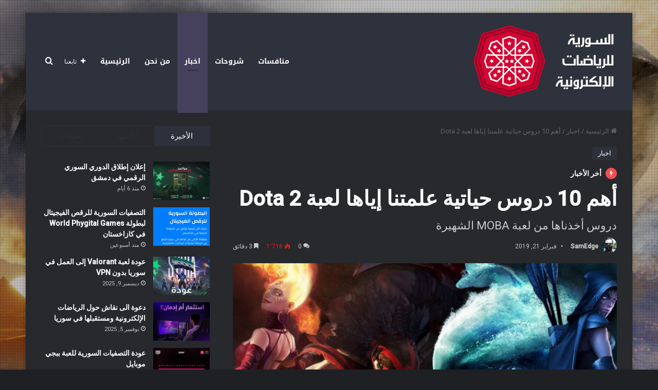

--- FILE ---
content_type: text/html; charset=UTF-8
request_url: https://www.syrian-esports.com/%D8%A3%D9%87%D9%85-10-%D8%AF%D8%B1%D9%88%D8%B3-%D8%AD%D9%8A%D8%A7%D8%AA%D9%8A%D8%A9-dota-2/
body_size: 38251
content:
<!DOCTYPE html>
<html dir="rtl" lang="ar" class="dark-skin" data-skin="dark">
<head>
	<meta charset="UTF-8" />
	<link rel="profile" href="https://gmpg.org/xfn/11" />
	<title>أهم 10 دروس حياتية علمتنا إياها لعبة Dota 2 &#8211; Syrian Esports الجمعية السورية للرياضات الالكترونية</title>

<meta http-equiv='x-dns-prefetch-control' content='on'>
<link rel='dns-prefetch' href='//cdnjs.cloudflare.com' />
<link rel='dns-prefetch' href='//ajax.googleapis.com' />
<link rel='dns-prefetch' href='//fonts.googleapis.com' />
<link rel='dns-prefetch' href='//fonts.gstatic.com' />
<link rel='dns-prefetch' href='//s.gravatar.com' />
<link rel='dns-prefetch' href='//www.google-analytics.com' />
<meta name='robots' content='max-image-preview:large' />
<link rel='dns-prefetch' href='//www.googletagmanager.com' />
<link rel='dns-prefetch' href='//fonts.googleapis.com' />
<link rel="alternate" type="application/rss+xml" title="Syrian Esports الجمعية السورية للرياضات الالكترونية &laquo; الخلاصة" href="https://www.syrian-esports.com/feed/" />
<link rel="alternate" type="application/rss+xml" title="Syrian Esports الجمعية السورية للرياضات الالكترونية &laquo; خلاصة التعليقات" href="https://www.syrian-esports.com/comments/feed/" />
<link rel="alternate" type="application/rss+xml" title="Syrian Esports الجمعية السورية للرياضات الالكترونية &laquo; أهم 10 دروس حياتية علمتنا إياها لعبة Dota 2 خلاصة التعليقات" href="https://www.syrian-esports.com/%d8%a3%d9%87%d9%85-10-%d8%af%d8%b1%d9%88%d8%b3-%d8%ad%d9%8a%d8%a7%d8%aa%d9%8a%d8%a9-dota-2/feed/" />

		<style type="text/css">
			:root{				
			--tie-preset-gradient-1: linear-gradient(135deg, rgba(6, 147, 227, 1) 0%, rgb(155, 81, 224) 100%);
			--tie-preset-gradient-2: linear-gradient(135deg, rgb(122, 220, 180) 0%, rgb(0, 208, 130) 100%);
			--tie-preset-gradient-3: linear-gradient(135deg, rgba(252, 185, 0, 1) 0%, rgba(255, 105, 0, 1) 100%);
			--tie-preset-gradient-4: linear-gradient(135deg, rgba(255, 105, 0, 1) 0%, rgb(207, 46, 46) 100%);
			--tie-preset-gradient-5: linear-gradient(135deg, rgb(238, 238, 238) 0%, rgb(169, 184, 195) 100%);
			--tie-preset-gradient-6: linear-gradient(135deg, rgb(74, 234, 220) 0%, rgb(151, 120, 209) 20%, rgb(207, 42, 186) 40%, rgb(238, 44, 130) 60%, rgb(251, 105, 98) 80%, rgb(254, 248, 76) 100%);
			--tie-preset-gradient-7: linear-gradient(135deg, rgb(255, 206, 236) 0%, rgb(152, 150, 240) 100%);
			--tie-preset-gradient-8: linear-gradient(135deg, rgb(254, 205, 165) 0%, rgb(254, 45, 45) 50%, rgb(107, 0, 62) 100%);
			--tie-preset-gradient-9: linear-gradient(135deg, rgb(255, 203, 112) 0%, rgb(199, 81, 192) 50%, rgb(65, 88, 208) 100%);
			--tie-preset-gradient-10: linear-gradient(135deg, rgb(255, 245, 203) 0%, rgb(182, 227, 212) 50%, rgb(51, 167, 181) 100%);
			--tie-preset-gradient-11: linear-gradient(135deg, rgb(202, 248, 128) 0%, rgb(113, 206, 126) 100%);
			--tie-preset-gradient-12: linear-gradient(135deg, rgb(2, 3, 129) 0%, rgb(40, 116, 252) 100%);
			--tie-preset-gradient-13: linear-gradient(135deg, #4D34FA, #ad34fa);
			--tie-preset-gradient-14: linear-gradient(135deg, #0057FF, #31B5FF);
			--tie-preset-gradient-15: linear-gradient(135deg, #FF007A, #FF81BD);
			--tie-preset-gradient-16: linear-gradient(135deg, #14111E, #4B4462);
			--tie-preset-gradient-17: linear-gradient(135deg, #F32758, #FFC581);

			
					--main-nav-background: #FFFFFF;
					--main-nav-secondry-background: rgba(0,0,0,0.03);
					--main-nav-primary-color: #0088ff;
					--main-nav-contrast-primary-color: #FFFFFF;
					--main-nav-text-color: #2c2f34;
					--main-nav-secondry-text-color: rgba(0,0,0,0.5);
					--main-nav-main-border-color: rgba(0,0,0,0.1);
					--main-nav-secondry-border-color: rgba(0,0,0,0.08);
				
			}
		</style>
	<link rel="alternate" title="oEmbed (JSON)" type="application/json+oembed" href="https://www.syrian-esports.com/wp-json/oembed/1.0/embed?url=https%3A%2F%2Fwww.syrian-esports.com%2F%25d8%25a3%25d9%2587%25d9%2585-10-%25d8%25af%25d8%25b1%25d9%2588%25d8%25b3-%25d8%25ad%25d9%258a%25d8%25a7%25d8%25aa%25d9%258a%25d8%25a9-dota-2%2F" />
<link rel="alternate" title="oEmbed (XML)" type="text/xml+oembed" href="https://www.syrian-esports.com/wp-json/oembed/1.0/embed?url=https%3A%2F%2Fwww.syrian-esports.com%2F%25d8%25a3%25d9%2587%25d9%2585-10-%25d8%25af%25d8%25b1%25d9%2588%25d8%25b3-%25d8%25ad%25d9%258a%25d8%25a7%25d8%25aa%25d9%258a%25d8%25a9-dota-2%2F&#038;format=xml" />
<meta name="viewport" content="width=device-width, initial-scale=1.0" /><style id='wp-img-auto-sizes-contain-inline-css' type='text/css'>
img:is([sizes=auto i],[sizes^="auto," i]){contain-intrinsic-size:3000px 1500px}
/*# sourceURL=wp-img-auto-sizes-contain-inline-css */
</style>
<link rel='stylesheet' id='notosanskufiarabic-css' href='//fonts.googleapis.com/earlyaccess/notosanskufiarabic?ver=6.9' type='text/css' media='all' />
<link rel='stylesheet' id='notokufiarabic-css' href='//fonts.googleapis.com/earlyaccess/notokufiarabic?ver=6.9' type='text/css' media='all' />
<style id='wp-emoji-styles-inline-css' type='text/css'>

	img.wp-smiley, img.emoji {
		display: inline !important;
		border: none !important;
		box-shadow: none !important;
		height: 1em !important;
		width: 1em !important;
		margin: 0 0.07em !important;
		vertical-align: -0.1em !important;
		background: none !important;
		padding: 0 !important;
	}
/*# sourceURL=wp-emoji-styles-inline-css */
</style>
<link rel='stylesheet' id='dashicons-css' href='https://www.syrian-esports.com/wp-includes/css/dashicons.min.css?ver=6.9' type='text/css' media='all' />
<link rel='stylesheet' id='sportspress-general-css' href='//www.syrian-esports.com/wp-content/plugins/sportspress-pro/includes/sportspress/assets/css/sportspress.css?ver=2.7.26' type='text/css' media='all' />
<link rel='stylesheet' id='sportspress-rtl-css' href='//www.syrian-esports.com/wp-content/plugins/sportspress-pro/includes/sportspress/assets/css/sportspress-rtl.css?ver=2.7.26' type='text/css' media='all' />
<link rel='stylesheet' id='sportspress-icons-css' href='//www.syrian-esports.com/wp-content/plugins/sportspress-pro/includes/sportspress/assets/css/icons.css?ver=2.7.26' type='text/css' media='all' />
<link rel='stylesheet' id='sportspress-league-menu-css' href='//www.syrian-esports.com/wp-content/plugins/sportspress-pro/includes/sportspress-league-menu/css/sportspress-league-menu.css?ver=2.1.2' type='text/css' media='all' />
<link rel='stylesheet' id='sportspress-event-statistics-css' href='//www.syrian-esports.com/wp-content/plugins/sportspress-pro/includes/sportspress-match-stats/css/sportspress-match-stats.css?ver=2.2' type='text/css' media='all' />
<link rel='stylesheet' id='sportspress-results-matrix-css' href='//www.syrian-esports.com/wp-content/plugins/sportspress-pro/includes/sportspress-results-matrix/css/sportspress-results-matrix.css?ver=2.6.9' type='text/css' media='all' />
<link rel='stylesheet' id='sportspress-scoreboard-css' href='//www.syrian-esports.com/wp-content/plugins/sportspress-pro/includes/sportspress-scoreboard/css/sportspress-scoreboard.css?ver=2.6.11' type='text/css' media='all' />
<link rel='stylesheet' id='sportspress-scoreboard-rtl-css' href='//www.syrian-esports.com/wp-content/plugins/sportspress-pro/includes/sportspress-scoreboard/css/sportspress-scoreboard-rtl.css?ver=2.6.11' type='text/css' media='all' />
<link rel='stylesheet' id='sportspress-sponsors-css' href='//www.syrian-esports.com/wp-content/plugins/sportspress-pro/includes/sportspress-sponsors/css/sportspress-sponsors.css?ver=2.6.15' type='text/css' media='all' />
<link rel='stylesheet' id='sportspress-timelines-css' href='//www.syrian-esports.com/wp-content/plugins/sportspress-pro/includes/sportspress-timelines/css/sportspress-timelines.css?ver=2.6' type='text/css' media='all' />
<link rel='stylesheet' id='sportspress-tournaments-css' href='//www.syrian-esports.com/wp-content/plugins/sportspress-pro/includes/sportspress-tournaments/css/sportspress-tournaments.css?ver=2.6.21' type='text/css' media='all' />
<link rel='stylesheet' id='sportspress-tournaments-rtl-css' href='//www.syrian-esports.com/wp-content/plugins/sportspress-pro/includes/sportspress-tournaments/css/sportspress-tournaments-rtl.css?ver=2.6.21' type='text/css' media='all' />
<link rel='stylesheet' id='jquery-bracket-css' href='//www.syrian-esports.com/wp-content/plugins/sportspress-pro/includes/sportspress-tournaments/css/jquery.bracket.min.css?ver=0.11.0' type='text/css' media='all' />
<link rel='stylesheet' id='sportspress-twitter-css' href='//www.syrian-esports.com/wp-content/plugins/sportspress-pro/includes/sportspress-twitter/css/sportspress-twitter.css?ver=2.1.2' type='text/css' media='all' />
<link rel='stylesheet' id='sportspress-user-scores-css' href='//www.syrian-esports.com/wp-content/plugins/sportspress-pro/includes/sportspress-user-scores/css/sportspress-user-scores.css?ver=2.3' type='text/css' media='all' />
<link rel='stylesheet' id='sportspress-roboto-css' href='//fonts.googleapis.com/css?family=Roboto%3A400%2C500&#038;subset=cyrillic%2Ccyrillic-ext%2Cgreek%2Cgreek-ext%2Clatin-ext%2Cvietnamese&#038;ver=2.7' type='text/css' media='all' />
<link rel='stylesheet' id='sportspress-style-css' href='//www.syrian-esports.com/wp-content/plugins/sportspress-pro/includes/sportspress/assets/css/sportspress-style.css?ver=2.7' type='text/css' media='all' />
<link rel='stylesheet' id='sportspress-style-rtl-css' href='//www.syrian-esports.com/wp-content/plugins/sportspress-pro/includes/sportspress/assets/css/sportspress-style-rtl.css?ver=2.7' type='text/css' media='all' />
<link rel='stylesheet' id='taqyeem-buttons-style-css' href='https://www.syrian-esports.com/wp-content/plugins/taqyeem-buttons/assets/style.css?ver=6.9' type='text/css' media='all' />
<link rel='stylesheet' id='wmvp-style-videos-list-css' href='https://www.syrian-esports.com/wp-content/plugins/wm-video-playlists/assets/css/style.css?ver=1.0.0' type='text/css' media='all' />
<link rel='stylesheet' id='tie-css-woocommerce-css' href='https://www.syrian-esports.com/wp-content/themes/jannah/assets/css/plugins/woocommerce.min.css?ver=7.6.4' type='text/css' media='all' />
<style id='woocommerce-inline-inline-css' type='text/css'>
.woocommerce form .form-row .required { visibility: visible; }
/*# sourceURL=woocommerce-inline-inline-css */
</style>
<link rel='stylesheet' id='ez-toc-css' href='https://www.syrian-esports.com/wp-content/plugins/easy-table-of-contents/assets/css/screen.min.css?ver=2.0.80' type='text/css' media='all' />
<style id='ez-toc-inline-css' type='text/css'>
div#ez-toc-container .ez-toc-title {font-size: 120%;}div#ez-toc-container .ez-toc-title {font-weight: 500;}div#ez-toc-container ul li , div#ez-toc-container ul li a {font-size: 95%;}div#ez-toc-container ul li , div#ez-toc-container ul li a {font-weight: 500;}div#ez-toc-container nav ul ul li {font-size: 90%;}.ez-toc-box-title {font-weight: bold; margin-bottom: 10px; text-align: center; text-transform: uppercase; letter-spacing: 1px; color: #666; padding-bottom: 5px;position:absolute;top:-4%;left:5%;background-color: inherit;transition: top 0.3s ease;}.ez-toc-box-title.toc-closed {top:-25%;}
.ez-toc-container-direction {direction: rtl;}.ez-toc-counter-rtl ul {direction: rtl;counter-reset: item-level1, item-level2, item-level3, item-level4, item-level5, item-level6;}.ez-toc-counter-rtl ul ul {direction: rtl;counter-reset: item-level2, item-level3, item-level4, item-level5, item-level6;}.ez-toc-counter-rtl ul ul ul {direction: rtl;counter-reset: item-level3, item-level4, item-level5, item-level6;}.ez-toc-counter-rtl ul ul ul ul {direction: rtl;counter-reset: item-level4, item-level5, item-level6;}.ez-toc-counter-rtl ul ul ul ul ul {direction: rtl;counter-reset: item-level5, item-level6;}.ez-toc-counter-rtl ul ul ul ul ul ul {direction: rtl;counter-reset: item-level6;}.ez-toc-counter-rtl ul li {counter-increment: item-level1;}.ez-toc-counter-rtl ul ul li {counter-increment: item-level2;}.ez-toc-counter-rtl ul ul ul li {counter-increment: item-level3;}.ez-toc-counter-rtl ul ul ul ul li {counter-increment: item-level4;}.ez-toc-counter-rtl ul ul ul ul ul li {counter-increment: item-level5;}.ez-toc-counter-rtl ul ul ul ul ul ul li {counter-increment: item-level6;}.ez-toc-counter-rtl nav ul li a::before {content: counter(item-level1, arabic-indic) '. ';float: right;margin-left: 0.2rem;flex-grow: 0;flex-shrink: 0;  }.ez-toc-counter-rtl nav ul ul li a::before {content: counter(item-level2, arabic-indic) "." counter(item-level1, arabic-indic) '. ';float: right;margin-left: 0.2rem;flex-grow: 0;flex-shrink: 0;  }.ez-toc-counter-rtl nav ul ul ul li a::before {content: counter(item-level3, arabic-indic) "." counter(item-level2, arabic-indic) "." counter(item-level1, arabic-indic) '. ';float: right;margin-left: 0.2rem;flex-grow: 0;flex-shrink: 0;  }.ez-toc-counter-rtl nav ul ul ul ul li a::before {content: counter(item-level4, arabic-indic) "." counter(item-level3, arabic-indic) "." counter(item-level2, arabic-indic) "." counter(item-level1, arabic-indic) '. ';float: right;margin-left: 0.2rem;flex-grow: 0;flex-shrink: 0;  }.ez-toc-counter-rtl nav ul ul ul ul ul li a::before {content: counter(item-level5, arabic-indic) "." counter(item-level4, arabic-indic) "." counter(item-level3, arabic-indic) "." counter(item-level2, arabic-indic) "." counter(item-level1, arabic-indic) '. ';float: right;margin-left: 0.2rem;flex-grow: 0;flex-shrink: 0;  }.ez-toc-counter-rtl nav ul ul ul ul ul ul li a::before {content: counter(item-level6, arabic-indic) "." counter(item-level5, arabic-indic) "." counter(item-level4, arabic-indic) "." counter(item-level3, arabic-indic) "." counter(item-level2, arabic-indic) "." counter(item-level1, arabic-indic) '. ';float: right;margin-left: 0.2rem;flex-grow: 0;flex-shrink: 0;  }.ez-toc-widget-direction {direction: rtl;}.ez-toc-widget-container-rtl ul {direction: rtl;counter-reset: item-level1, item-level2, item-level3, item-level4, item-level5, item-level6;}.ez-toc-widget-container-rtl ul ul {direction: rtl;counter-reset: item-level2, item-level3, item-level4, item-level5, item-level6;}.ez-toc-widget-container-rtl ul ul ul {direction: rtl;counter-reset: item-level3, item-level4, item-level5, item-level6;}.ez-toc-widget-container-rtl ul ul ul ul {direction: rtl;counter-reset: item-level4, item-level5, item-level6;}.ez-toc-widget-container-rtl ul ul ul ul ul {direction: rtl;counter-reset: item-level5, item-level6;}.ez-toc-widget-container-rtl ul ul ul ul ul ul {direction: rtl;counter-reset: item-level6;}.ez-toc-widget-container-rtl ul li {counter-increment: item-level1;}.ez-toc-widget-container-rtl ul ul li {counter-increment: item-level2;}.ez-toc-widget-container-rtl ul ul ul li {counter-increment: item-level3;}.ez-toc-widget-container-rtl ul ul ul ul li {counter-increment: item-level4;}.ez-toc-widget-container-rtl ul ul ul ul ul li {counter-increment: item-level5;}.ez-toc-widget-container-rtl ul ul ul ul ul ul li {counter-increment: item-level6;}.ez-toc-widget-container-rtl nav ul li a::before {content: counter(item-level1, arabic-indic) '. ';float: right;margin-left: 0.2rem;flex-grow: 0;flex-shrink: 0;  }.ez-toc-widget-container-rtl nav ul ul li a::before {content: counter(item-level2, arabic-indic) "." counter(item-level1, arabic-indic) '. ';float: right;margin-left: 0.2rem;flex-grow: 0;flex-shrink: 0;  }.ez-toc-widget-container-rtl nav ul ul ul li a::before {content: counter(item-level3, arabic-indic) "." counter(item-level2, arabic-indic) "." counter(item-level1, arabic-indic) '. ';float: right;margin-left: 0.2rem;flex-grow: 0;flex-shrink: 0;  }.ez-toc-widget-container-rtl nav ul ul ul ul li a::before {content: counter(item-level4, arabic-indic) "." counter(item-level3, arabic-indic) "." counter(item-level2, arabic-indic) "." counter(item-level1, arabic-indic) '. ';float: right;margin-left: 0.2rem;flex-grow: 0;flex-shrink: 0;  }.ez-toc-widget-container-rtl nav ul ul ul ul ul li a::before {content: counter(item-level5, arabic-indic) "." counter(item-level4, arabic-indic) "." counter(item-level3, arabic-indic) "." counter(item-level2, arabic-indic) "." counter(item-level1, arabic-indic) '. ';float: right;margin-left: 0.2rem;flex-grow: 0;flex-shrink: 0;  }.ez-toc-widget-container-rtl nav ul ul ul ul ul ul li a::before {content: counter(item-level6, arabic-indic) "." counter(item-level5, arabic-indic) "." counter(item-level4, arabic-indic) "." counter(item-level3, arabic-indic) "." counter(item-level2, arabic-indic) "." counter(item-level1, arabic-indic) '. ';float: right;margin-left: 0.2rem;flex-grow: 0;flex-shrink: 0;  }
/*# sourceURL=ez-toc-inline-css */
</style>
<link rel='stylesheet' id='tablepress-default-css' href='https://www.syrian-esports.com/wp-content/plugins/tablepress/css/build/default-rtl.css?ver=3.2.6' type='text/css' media='all' />
<link rel='stylesheet' id='tie-css-base-css' href='https://www.syrian-esports.com/wp-content/themes/jannah/assets/css/base.min.css?ver=7.6.4' type='text/css' media='all' />
<link rel='stylesheet' id='tie-css-styles-css' href='https://www.syrian-esports.com/wp-content/themes/jannah/assets/css/style.min.css?ver=7.6.4' type='text/css' media='all' />
<link rel='stylesheet' id='tie-css-widgets-css' href='https://www.syrian-esports.com/wp-content/themes/jannah/assets/css/widgets.min.css?ver=7.6.4' type='text/css' media='all' />
<link rel='stylesheet' id='tie-css-helpers-css' href='https://www.syrian-esports.com/wp-content/themes/jannah/assets/css/helpers.min.css?ver=7.6.4' type='text/css' media='all' />
<link rel='stylesheet' id='tie-fontawesome5-css' href='https://www.syrian-esports.com/wp-content/themes/jannah/assets/css/fontawesome.css?ver=7.6.4' type='text/css' media='all' />
<link rel='stylesheet' id='tie-css-ilightbox-css' href='https://www.syrian-esports.com/wp-content/themes/jannah/assets/ilightbox/dark-skin/skin.css?ver=7.6.4' type='text/css' media='all' />
<link rel='stylesheet' id='tie-css-shortcodes-css' href='https://www.syrian-esports.com/wp-content/themes/jannah/assets/css/plugins/shortcodes.min.css?ver=7.6.4' type='text/css' media='all' />
<link rel='stylesheet' id='tie-css-single-css' href='https://www.syrian-esports.com/wp-content/themes/jannah/assets/css/single.min.css?ver=7.6.4' type='text/css' media='all' />
<link rel='stylesheet' id='tie-css-print-css' href='https://www.syrian-esports.com/wp-content/themes/jannah/assets/css/print.css?ver=7.6.4' type='text/css' media='print' />
<link rel='stylesheet' id='taqyeem-styles-css' href='https://www.syrian-esports.com/wp-content/themes/jannah/assets/css/plugins/taqyeem.min.css?ver=7.6.4' type='text/css' media='all' />
<style id='taqyeem-styles-inline-css' type='text/css'>
#main-nav .main-menu > ul > li > a{font-family: Noto Sans Kufi Arabic;}blockquote p{font-family: Noto Kufi Arabic;}#main-nav .main-menu > ul > li > a{font-size: 14px;}#tie-wrapper .mag-box.big-post-left-box li:not(:first-child) .post-title,#tie-wrapper .mag-box.big-post-top-box li:not(:first-child) .post-title,#tie-wrapper .mag-box.half-box li:not(:first-child) .post-title,#tie-wrapper .mag-box.big-thumb-left-box li:not(:first-child) .post-title,#tie-wrapper .mag-box.scrolling-box .slide .post-title,#tie-wrapper .mag-box.miscellaneous-box li:not(:first-child) .post-title{font-weight: 500;}#tie-body{background-image: url(https://www.syrian-esports.com/wp-content/uploads/2019/02/bg.jpg);background-repeat: no-repeat;background-size: cover; background-attachment: fixed;}.background-overlay {background-attachment: fixed;background-image: url(https://www.syrian-esports.com/wp-content/themes/jannah/assets/images/bg-dots.png);}:root:root{--brand-color: #2e323c;--dark-brand-color: #00000a;--bright-color: #FFFFFF;--base-color: #2c2f34;}#footer-widgets-container{border-top: 8px solid #2e323c;-webkit-box-shadow: 0 -5px 0 rgba(0,0,0,0.07); -moz-box-shadow: 0 -8px 0 rgba(0,0,0,0.07); box-shadow: 0 -8px 0 rgba(0,0,0,0.07);}#reading-position-indicator{box-shadow: 0 0 10px rgba( 46,50,60,0.7);}:root:root{--brand-color: #2e323c;--dark-brand-color: #00000a;--bright-color: #FFFFFF;--base-color: #2c2f34;}#footer-widgets-container{border-top: 8px solid #2e323c;-webkit-box-shadow: 0 -5px 0 rgba(0,0,0,0.07); -moz-box-shadow: 0 -8px 0 rgba(0,0,0,0.07); box-shadow: 0 -8px 0 rgba(0,0,0,0.07);}#reading-position-indicator{box-shadow: 0 0 10px rgba( 46,50,60,0.7);}#header-notification-bar{background: var( --tie-preset-gradient-13 );}#header-notification-bar{--tie-buttons-color: #FFFFFF;--tie-buttons-border-color: #FFFFFF;--tie-buttons-hover-color: #e1e1e1;--tie-buttons-hover-text: #000000;}#header-notification-bar{--tie-buttons-text: #000000;}#top-nav,#top-nav .sub-menu,#top-nav .comp-sub-menu,#top-nav .ticker-content,#top-nav .ticker-swipe,.top-nav-boxed #top-nav .topbar-wrapper,.top-nav-dark .top-menu ul,#autocomplete-suggestions.search-in-top-nav{background-color : #2a4150;}#top-nav *,#autocomplete-suggestions.search-in-top-nav{border-color: rgba( #FFFFFF,0.08);}#top-nav .icon-basecloud-bg:after{color: #2a4150;}#top-nav a:not(:hover),#top-nav input,#top-nav #search-submit,#top-nav .fa-spinner,#top-nav .dropdown-social-icons li a span,#top-nav .components > li .social-link:not(:hover) span,#autocomplete-suggestions.search-in-top-nav a{color: #ffffff;}#top-nav input::-moz-placeholder{color: #ffffff;}#top-nav input:-moz-placeholder{color: #ffffff;}#top-nav input:-ms-input-placeholder{color: #ffffff;}#top-nav input::-webkit-input-placeholder{color: #ffffff;}#top-nav,.search-in-top-nav{--tie-buttons-color: #90b3bb;--tie-buttons-border-color: #90b3bb;--tie-buttons-text: #FFFFFF;--tie-buttons-hover-color: #72959d;}#top-nav a:hover,#top-nav .menu li:hover > a,#top-nav .menu > .tie-current-menu > a,#top-nav .components > li:hover > a,#top-nav .components #search-submit:hover,#autocomplete-suggestions.search-in-top-nav .post-title a:hover{color: #90b3bb;}#top-nav,#top-nav .comp-sub-menu,#top-nav .tie-weather-widget{color: #90b3bb;}#autocomplete-suggestions.search-in-top-nav .post-meta,#autocomplete-suggestions.search-in-top-nav .post-meta a:not(:hover){color: rgba( 144,179,187,0.7 );}#top-nav .weather-icon .icon-cloud,#top-nav .weather-icon .icon-basecloud-bg,#top-nav .weather-icon .icon-cloud-behind{color: #90b3bb !important;}#main-nav,#main-nav .menu-sub-content,#main-nav .comp-sub-menu,#main-nav ul.cats-vertical li a.is-active,#main-nav ul.cats-vertical li a:hover,#autocomplete-suggestions.search-in-main-nav{background-color: #2e323c;}#main-nav{border-width: 0;}#theme-header #main-nav:not(.fixed-nav){bottom: 0;}#main-nav .icon-basecloud-bg:after{color: #2e323c;}#autocomplete-suggestions.search-in-main-nav{border-color: rgba(255,255,255,0.07);}.main-nav-boxed #main-nav .main-menu-wrapper{border-width: 0;}#main-nav a:not(:hover),#main-nav a.social-link:not(:hover) span,#main-nav .dropdown-social-icons li a span,#autocomplete-suggestions.search-in-main-nav a{color: #ffffff;}.main-nav,.search-in-main-nav{--main-nav-primary-color: #45405c;--tie-buttons-color: #45405c;--tie-buttons-border-color: #45405c;--tie-buttons-text: #FFFFFF;--tie-buttons-hover-color: #27223e;}#main-nav .mega-links-head:after,#main-nav .cats-horizontal a.is-active,#main-nav .cats-horizontal a:hover,#main-nav .spinner > div{background-color: #45405c;}#main-nav .menu ul li:hover > a,#main-nav .menu ul li.current-menu-item:not(.mega-link-column) > a,#main-nav .components a:hover,#main-nav .components > li:hover > a,#main-nav #search-submit:hover,#main-nav .cats-vertical a.is-active,#main-nav .cats-vertical a:hover,#main-nav .mega-menu .post-meta a:hover,#main-nav .mega-menu .post-box-title a:hover,#autocomplete-suggestions.search-in-main-nav a:hover,#main-nav .spinner-circle:after{color: #45405c;}#main-nav .menu > li.tie-current-menu > a,#main-nav .menu > li:hover > a,.theme-header #main-nav .mega-menu .cats-horizontal a.is-active,.theme-header #main-nav .mega-menu .cats-horizontal a:hover{color: #FFFFFF;}#main-nav .menu > li.tie-current-menu > a:before,#main-nav .menu > li:hover > a:before{border-top-color: #FFFFFF;}#main-nav,#main-nav input,#main-nav #search-submit,#main-nav .fa-spinner,#main-nav .comp-sub-menu,#main-nav .tie-weather-widget{color: #aaaaaa;}#main-nav input::-moz-placeholder{color: #aaaaaa;}#main-nav input:-moz-placeholder{color: #aaaaaa;}#main-nav input:-ms-input-placeholder{color: #aaaaaa;}#main-nav input::-webkit-input-placeholder{color: #aaaaaa;}#main-nav .mega-menu .post-meta,#main-nav .mega-menu .post-meta a,#autocomplete-suggestions.search-in-main-nav .post-meta{color: rgba(170,170,170,0.6);}#main-nav .weather-icon .icon-cloud,#main-nav .weather-icon .icon-basecloud-bg,#main-nav .weather-icon .icon-cloud-behind{color: #aaaaaa !important;}#the-post .entry-content a:not(.shortc-button){color: #8ebcdb !important;}#the-post .entry-content a:not(.shortc-button):hover{color: #e82a14 !important;}#footer{background-color: #2e323c;background-image: url(https://www.syrian-esports.com/wp-content/uploads/2019/02/footer.jpg);background-size: cover; background-attachment: fixed;}#site-info{background-color: #2e323c;}#footer .posts-list-counter .posts-list-items li.widget-post-list:before{border-color: #2e323c;}#footer .timeline-widget a .date:before{border-color: rgba(46,50,60,0.8);}#footer .footer-boxed-widget-area,#footer textarea,#footer input:not([type=submit]),#footer select,#footer code,#footer kbd,#footer pre,#footer samp,#footer .show-more-button,#footer .slider-links .tie-slider-nav span,#footer #wp-calendar,#footer #wp-calendar tbody td,#footer #wp-calendar thead th,#footer .widget.buddypress .item-options a{border-color: rgba(255,255,255,0.1);}#footer .social-statistics-widget .white-bg li.social-icons-item a,#footer .widget_tag_cloud .tagcloud a,#footer .latest-tweets-widget .slider-links .tie-slider-nav span,#footer .widget_layered_nav_filters a{border-color: rgba(255,255,255,0.1);}#footer .social-statistics-widget .white-bg li:before{background: rgba(255,255,255,0.1);}.site-footer #wp-calendar tbody td{background: rgba(255,255,255,0.02);}#footer .white-bg .social-icons-item a span.followers span,#footer .circle-three-cols .social-icons-item a .followers-num,#footer .circle-three-cols .social-icons-item a .followers-name{color: rgba(255,255,255,0.8);}#footer .timeline-widget ul:before,#footer .timeline-widget a:not(:hover) .date:before{background-color: #10141e;}#footer,#footer textarea,#footer input:not([type='submit']),#footer select,#footer #wp-calendar tbody,#footer .tie-slider-nav li span:not(:hover),#footer .widget_categories li a:before,#footer .widget_product_categories li a:before,#footer .widget_layered_nav li a:before,#footer .widget_archive li a:before,#footer .widget_nav_menu li a:before,#footer .widget_meta li a:before,#footer .widget_pages li a:before,#footer .widget_recent_entries li a:before,#footer .widget_display_forums li a:before,#footer .widget_display_views li a:before,#footer .widget_rss li a:before,#footer .widget_display_stats dt:before,#footer .subscribe-widget-content h3,#footer .about-author .social-icons a:not(:hover) span{color: #d1d1d1;}#footer post-widget-body .meta-item,#footer .post-meta,#footer .stream-title,#footer.dark-skin .timeline-widget .date,#footer .wp-caption .wp-caption-text,#footer .rss-date{color: rgba(209,209,209,0.7);}#footer input::-moz-placeholder{color: #d1d1d1;}#footer input:-moz-placeholder{color: #d1d1d1;}#footer input:-ms-input-placeholder{color: #d1d1d1;}#footer input::-webkit-input-placeholder{color: #d1d1d1;}.site-footer.dark-skin a:hover,#footer .stars-rating-active,#footer .twitter-icon-wrap span,.block-head-4.magazine2 #footer .tabs li a{color: #90b3bb;}#footer .circle_bar{stroke: #90b3bb;}#footer .widget.buddypress .item-options a.selected,#footer .widget.buddypress .item-options a.loading,#footer .tie-slider-nav span:hover,.block-head-4.magazine2 #footer .tabs{border-color: #90b3bb;}.magazine2:not(.block-head-4) #footer .tabs a:hover,.magazine2:not(.block-head-4) #footer .tabs .active a,.magazine1 #footer .tabs a:hover,.magazine1 #footer .tabs .active a,.block-head-4.magazine2 #footer .tabs.tabs .active a,.block-head-4.magazine2 #footer .tabs > .active a:before,.block-head-4.magazine2 #footer .tabs > li.active:nth-child(n) a:after,#footer .digital-rating-static,#footer .timeline-widget li a:hover .date:before,#footer #wp-calendar #today,#footer .posts-list-counter .posts-list-items li.widget-post-list:before,#footer .cat-counter span,#footer.dark-skin .the-global-title:after,#footer .button,#footer [type='submit'],#footer .spinner > div,#footer .widget.buddypress .item-options a.selected,#footer .widget.buddypress .item-options a.loading,#footer .tie-slider-nav span:hover,#footer .fullwidth-area .tagcloud a:hover{background-color: #90b3bb;color: #FFFFFF;}.block-head-4.magazine2 #footer .tabs li a:hover{color: #72959d;}.block-head-4.magazine2 #footer .tabs.tabs .active a:hover,#footer .widget.buddypress .item-options a.selected,#footer .widget.buddypress .item-options a.loading,#footer .tie-slider-nav span:hover{color: #FFFFFF !important;}#footer .button:hover,#footer [type='submit']:hover{background-color: #72959d;color: #FFFFFF;}.social-icons-item .custom-link-1-social-icon{background-color: #333 !important;}.social-icons-item .custom-link-1-social-icon span{color: #333;}.tie-cat-2,.tie-cat-item-2 > span{background-color:#e67e22 !important;color:#FFFFFF !important;}.tie-cat-2:after{border-top-color:#e67e22 !important;}.tie-cat-2:hover{background-color:#c86004 !important;}.tie-cat-2:hover:after{border-top-color:#c86004 !important;}.tie-cat-11,.tie-cat-item-11 > span{background-color:#2ecc71 !important;color:#FFFFFF !important;}.tie-cat-11:after{border-top-color:#2ecc71 !important;}.tie-cat-11:hover{background-color:#10ae53 !important;}.tie-cat-11:hover:after{border-top-color:#10ae53 !important;}.tie-cat-12,.tie-cat-item-12 > span{background-color:#9b59b6 !important;color:#FFFFFF !important;}.tie-cat-12:after{border-top-color:#9b59b6 !important;}.tie-cat-12:hover{background-color:#7d3b98 !important;}.tie-cat-12:hover:after{border-top-color:#7d3b98 !important;}.tie-cat-14,.tie-cat-item-14 > span{background-color:#34495e !important;color:#FFFFFF !important;}.tie-cat-14:after{border-top-color:#34495e !important;}.tie-cat-14:hover{background-color:#162b40 !important;}.tie-cat-14:hover:after{border-top-color:#162b40 !important;}.tie-cat-17,.tie-cat-item-17 > span{background-color:#795548 !important;color:#FFFFFF !important;}.tie-cat-17:after{border-top-color:#795548 !important;}.tie-cat-17:hover{background-color:#5b372a !important;}.tie-cat-17:hover:after{border-top-color:#5b372a !important;}.tie-cat-20,.tie-cat-item-20 > span{background-color:#4CAF50 !important;color:#FFFFFF !important;}.tie-cat-20:after{border-top-color:#4CAF50 !important;}.tie-cat-20:hover{background-color:#2e9132 !important;}.tie-cat-20:hover:after{border-top-color:#2e9132 !important;}@media (min-width: 1200px){.container{width: auto;}}.boxed-layout #tie-wrapper,.boxed-layout .fixed-nav{max-width: 1180px;}@media (min-width: 1150px){.container,.wide-next-prev-slider-wrapper .slider-main-container{max-width: 1150px;}}.tie-insta-header {margin-bottom: 15px;}.tie-insta-avatar a {width: 70px;height: 70px;display: block;position: relative;float: left;margin-right: 15px;margin-bottom: 15px;}.tie-insta-avatar a:before {content: "";position: absolute;width: calc(100% + 6px);height: calc(100% + 6px);left: -3px;top: -3px;border-radius: 50%;background: #d6249f;background: radial-gradient(circle at 30% 107%,#fdf497 0%,#fdf497 5%,#fd5949 45%,#d6249f 60%,#285AEB 90%);}.tie-insta-avatar a:after {position: absolute;content: "";width: calc(100% + 3px);height: calc(100% + 3px);left: -2px;top: -2px;border-radius: 50%;background: #fff;}.dark-skin .tie-insta-avatar a:after {background: #27292d;}.tie-insta-avatar img {border-radius: 50%;position: relative;z-index: 2;transition: all 0.25s;}.tie-insta-avatar img:hover {box-shadow: 0px 0px 15px 0 #6b54c6;}.tie-insta-info {font-size: 1.3em;font-weight: bold;margin-bottom: 5px;}
/*# sourceURL=taqyeem-styles-inline-css */
</style>
<style type="text/css"> /* SportsPress Frontend CSS */ .sp-event-calendar tbody td a,.sp-event-calendar tbody td a:hover{background: none;}.sp-data-table th,.sp-calendar th,.sp-data-table tfoot,.sp-calendar tfoot,.sp-button,.sp-heading{background:#0e2440 !important}.sp-calendar tbody a{color:#0e2440 !important}.sp-data-table tbody,.sp-calendar tbody{background: #eae5e0 !important}.sp-data-table tbody,.sp-calendar tbody{color: #0e2440 !important}.sp-data-table th,.sp-data-table th a,.sp-data-table tfoot,.sp-data-table tfoot a,.sp-calendar th,.sp-calendar th a,.sp-calendar tfoot,.sp-calendar tfoot a,.sp-button,.sp-heading{color: #ffffff !important}.sp-data-table tbody a,.sp-data-table tbody a:hover,.sp-calendar tbody a:focus{color: #2b6291 !important}.sp-highlight,.sp-calendar td#today{background: #fffffe !important}.sp-statistic-bar{background:#0e2440}.sp-statistic-bar-fill{background:#2b6291}.sp-template-scoreboard .sp-scoreboard-nav{color:#ffffff !important}.sp-template-scoreboard .sp-scoreboard-nav{background-color:#2b6291 !important}.sp-tournament-bracket .sp-event{border-color:#fffffe !important}.sp-tournament-bracket .sp-team .sp-team-name:before{border-left-color:#fffffe !important}.sp-tournament-bracket .sp-event .sp-event-main, .sp-tournament-bracket .sp-team .sp-team-name{color:#0e2440 !important}.sp-tournament-bracket .sp-team .sp-team-name.sp-heading{color:#ffffff !important}.sp-data-table th,.sp-template-countdown .sp-event-venue,.sp-template-countdown .sp-event-league,.sp-template-gallery .gallery-caption{background:#0e2440 !important}.sp-data-table th,.sp-template-countdown .sp-event-venue,.sp-template-countdown .sp-event-league,.sp-template-gallery .gallery-caption{border-color:#000a26 !important}.sp-table-caption,.sp-data-table,.sp-data-table tfoot,.sp-template .sp-view-all-link,.sp-template-gallery .sp-gallery-group-name,.sp-template-gallery .sp-gallery-wrapper,.sp-template-countdown .sp-event-name,.sp-countdown time,.sp-template-details dl,.sp-event-statistics .sp-statistic-bar,.sp-tournament-bracket .sp-team-name,.sp-profile-selector{background:#eae5e0 !important}.sp-table-caption,.sp-data-table,.sp-data-table td,.sp-template .sp-view-all-link,.sp-template-gallery .sp-gallery-group-name,.sp-template-gallery .sp-gallery-wrapper,.sp-template-countdown .sp-event-name,.sp-countdown time,.sp-countdown span,.sp-template-details dl,.sp-event-statistics .sp-statistic-bar,.sp-tournament-bracket thead th,.sp-tournament-bracket .sp-team-name,.sp-tournament-bracket .sp-event,.sp-profile-selector{border-color:#d0cbc6 !important}.sp-tournament-bracket .sp-team .sp-team-name:before{border-left-color:#d0cbc6 !important;border-right-color:#d0cbc6 !important}.sp-data-table .sp-highlight,.sp-data-table .highlighted td,.sp-template-scoreboard td:hover{background:#e4dfda !important}.sp-template *,.sp-data-table *,.sp-table-caption,.sp-data-table tfoot a:hover,.sp-template .sp-view-all-link a:hover,.sp-template-gallery .sp-gallery-group-name,.sp-template-details dd,.sp-template-event-logos .sp-team-result,.sp-template-event-blocks .sp-event-results,.sp-template-scoreboard a,.sp-template-scoreboard a:hover,.sp-tournament-bracket,.sp-tournament-bracket .sp-event .sp-event-title:hover,.sp-tournament-bracket .sp-event .sp-event-title:hover *{color:#0e2440 !important}.sp-template .sp-view-all-link a,.sp-countdown span small,.sp-template-event-calendar tfoot a,.sp-template-event-blocks .sp-event-date,.sp-template-details dt,.sp-template-scoreboard .sp-scoreboard-date,.sp-tournament-bracket th,.sp-tournament-bracket .sp-event .sp-event-title,.sp-template-scoreboard .sp-scoreboard-date,.sp-tournament-bracket .sp-event .sp-event-title *{color:rgba(14,36,64,0.5) !important}.sp-data-table th,.sp-template-countdown .sp-event-venue,.sp-template-countdown .sp-event-league,.sp-template-gallery .gallery-item a,.sp-template-gallery .gallery-caption,.sp-template-scoreboard .sp-scoreboard-nav,.sp-tournament-bracket .sp-team-name:hover,.sp-tournament-bracket thead th,.sp-tournament-bracket .sp-heading{color:#ffffff !important}.sp-template a,.sp-data-table a,.sp-tab-menu-item-active a, .sp-tab-menu-item-active a:hover,.sp-template .sp-message{color:#2b6291 !important}.sp-template-gallery .gallery-caption strong,.sp-tournament-bracket .sp-team-name:hover,.sp-template-scoreboard .sp-scoreboard-nav,.sp-tournament-bracket .sp-heading{background:#2b6291 !important}.sp-tournament-bracket .sp-team-name:hover,.sp-tournament-bracket .sp-heading,.sp-tab-menu-item-active a, .sp-tab-menu-item-active a:hover,.sp-template .sp-message{border-color:#2b6291 !important}</style><script type="text/javascript" src="https://www.syrian-esports.com/wp-includes/js/jquery/jquery.min.js?ver=3.7.1" id="jquery-core-js"></script>
<script type="text/javascript" src="https://www.syrian-esports.com/wp-includes/js/jquery/jquery-migrate.min.js?ver=3.4.1" id="jquery-migrate-js"></script>
<script type="text/javascript" src="https://www.syrian-esports.com/wp-content/plugins/sportspress-pro/includes/sportspress-facebook/js/sportspress-facebook-sdk.js?ver=2.11" id="sportspress-facebook-sdk-js"></script>
<script type="text/javascript" src="https://www.syrian-esports.com/wp-content/plugins/sportspress-pro/includes/sportspress-tournaments/js/jquery.bracket.min.js?ver=0.11.0" id="jquery-bracket-js"></script>
<script type="text/javascript" src="https://www.syrian-esports.com/wp-content/plugins/woocommerce/assets/js/jquery-blockui/jquery.blockUI.min.js?ver=2.7.0-wc.10.4.3" id="wc-jquery-blockui-js" defer="defer" data-wp-strategy="defer"></script>
<script type="text/javascript" id="wc-add-to-cart-js-extra">
/* <![CDATA[ */
var wc_add_to_cart_params = {"ajax_url":"/wp-admin/admin-ajax.php","wc_ajax_url":"/?wc-ajax=%%endpoint%%","i18n_view_cart":"\u0639\u0631\u0636 \u0627\u0644\u0633\u0644\u0629","cart_url":"https://www.syrian-esports.com/cart/","is_cart":"","cart_redirect_after_add":"no"};
//# sourceURL=wc-add-to-cart-js-extra
/* ]]> */
</script>
<script type="text/javascript" src="https://www.syrian-esports.com/wp-content/plugins/woocommerce/assets/js/frontend/add-to-cart.min.js?ver=10.4.3" id="wc-add-to-cart-js" defer="defer" data-wp-strategy="defer"></script>
<script type="text/javascript" src="https://www.syrian-esports.com/wp-content/plugins/woocommerce/assets/js/js-cookie/js.cookie.min.js?ver=2.1.4-wc.10.4.3" id="wc-js-cookie-js" defer="defer" data-wp-strategy="defer"></script>
<script type="text/javascript" id="woocommerce-js-extra">
/* <![CDATA[ */
var woocommerce_params = {"ajax_url":"/wp-admin/admin-ajax.php","wc_ajax_url":"/?wc-ajax=%%endpoint%%","i18n_password_show":"\u0639\u0631\u0636 \u0643\u0644\u0645\u0629 \u0627\u0644\u0645\u0631\u0648\u0631","i18n_password_hide":"\u0625\u062e\u0641\u0627\u0621 \u0643\u0644\u0645\u0629 \u0627\u0644\u0645\u0631\u0648\u0631"};
//# sourceURL=woocommerce-js-extra
/* ]]> */
</script>
<script type="text/javascript" src="https://www.syrian-esports.com/wp-content/plugins/woocommerce/assets/js/frontend/woocommerce.min.js?ver=10.4.3" id="woocommerce-js" defer="defer" data-wp-strategy="defer"></script>

<!-- Google tag (gtag.js) snippet added by Site Kit -->
<!-- Google Analytics snippet added by Site Kit -->
<script type="text/javascript" src="https://www.googletagmanager.com/gtag/js?id=GT-KFNT427S" id="google_gtagjs-js" async></script>
<script type="text/javascript" id="google_gtagjs-js-after">
/* <![CDATA[ */
window.dataLayer = window.dataLayer || [];function gtag(){dataLayer.push(arguments);}
gtag("set","linker",{"domains":["www.syrian-esports.com"]});
gtag("js", new Date());
gtag("set", "developer_id.dZTNiMT", true);
gtag("config", "GT-KFNT427S", {"googlesitekit_post_type":"post"});
//# sourceURL=google_gtagjs-js-after
/* ]]> */
</script>
<link rel="https://api.w.org/" href="https://www.syrian-esports.com/wp-json/" /><link rel="alternate" title="JSON" type="application/json" href="https://www.syrian-esports.com/wp-json/wp/v2/posts/1906" /><link rel="EditURI" type="application/rsd+xml" title="RSD" href="https://www.syrian-esports.com/xmlrpc.php?rsd" />
<link rel="stylesheet" href="https://www.syrian-esports.com/wp-content/themes/jannah/rtl.css" type="text/css" media="screen" /><meta name="generator" content="WordPress 6.9" />
<meta name="generator" content="SportsPress 2.7.26" />
<meta name="generator" content="SportsPress Pro 2.7.27" />
<meta name="generator" content="WooCommerce 10.4.3" />
<link rel="canonical" href="https://www.syrian-esports.com/%d8%a3%d9%87%d9%85-10-%d8%af%d8%b1%d9%88%d8%b3-%d8%ad%d9%8a%d8%a7%d8%aa%d9%8a%d8%a9-dota-2/" />
<link rel='shortlink' href='https://www.syrian-esports.com/?p=1906' />
<meta name="generator" content="Site Kit by Google 1.170.0" /><script type='text/javascript'>
/* <![CDATA[ */
var taqyeem = {"ajaxurl":"https://www.syrian-esports.com/wp-admin/admin-ajax.php" , "your_rating":"تقييمك:"};
/* ]]> */
</script>

<style>html:not(.dark-skin) .light-skin{--wmvp-playlist-head-bg: var(--brand-color);--wmvp-playlist-head-color: var(--bright-color);--wmvp-current-video-bg: #f2f4f5;--wmvp-current-video-color: #000;--wmvp-playlist-bg: #fff;--wmvp-playlist-color: #000;--wmvp-playlist-outer-border: 1px solid rgba(0,0,0,0.07);--wmvp-playlist-inner-border-color: rgba(0,0,0,0.07);}</style><style>.dark-skin{--wmvp-playlist-head-bg: #131416;--wmvp-playlist-head-color: #fff;--wmvp-current-video-bg: #24262a;--wmvp-current-video-color: #fff;--wmvp-playlist-bg: #1a1b1f;--wmvp-playlist-color: #fff;--wmvp-playlist-outer-border: 1px solid rgba(0,0,0,0.07);--wmvp-playlist-inner-border-color: rgba(255,255,255,0.05);}</style><meta http-equiv="X-UA-Compatible" content="IE=edge">
<meta name="theme-color" content="#2e323c" />	<noscript><style>.woocommerce-product-gallery{ opacity: 1 !important; }</style></noscript>
	
<!-- Google Tag Manager snippet added by Site Kit -->
<script type="text/javascript">
/* <![CDATA[ */

			( function( w, d, s, l, i ) {
				w[l] = w[l] || [];
				w[l].push( {'gtm.start': new Date().getTime(), event: 'gtm.js'} );
				var f = d.getElementsByTagName( s )[0],
					j = d.createElement( s ), dl = l != 'dataLayer' ? '&l=' + l : '';
				j.async = true;
				j.src = 'https://www.googletagmanager.com/gtm.js?id=' + i + dl;
				f.parentNode.insertBefore( j, f );
			} )( window, document, 'script', 'dataLayer', 'GTM-5QLGRJL5' );
			
/* ]]> */
</script>

<!-- End Google Tag Manager snippet added by Site Kit -->
<link rel="icon" href="https://www.syrian-esports.com/wp-content/uploads/2019/02/Fav-Red_Icon-32x32.png" sizes="32x32" />
<link rel="icon" href="https://www.syrian-esports.com/wp-content/uploads/2019/02/Fav-Red_Icon-300x300.png" sizes="192x192" />
<link rel="apple-touch-icon" href="https://www.syrian-esports.com/wp-content/uploads/2019/02/Fav-Red_Icon-300x300.png" />
<meta name="msapplication-TileImage" content="https://www.syrian-esports.com/wp-content/uploads/2019/02/Fav-Red_Icon-300x300.png" />
		<style type="text/css" id="wp-custom-css">
			.woocommerce-Price-amount.amount {
    color: #FFEC00;
}

.woocommerce ul.products .product :hover { 
   background-color: grey; color: white; 
}


body .label {
  color: #ffffff;
}



.product_meta { padding-top: 6px; border-top: 1px solid #dadada; color: #F2AA05; font-size: 18px; }



.product_meta { text-wrap: normal; border-top: 1px solid #dadada; color: #ffffff; font-size: 18px; }
		</style>
						<style type="text/css" id="c4wp-checkout-css">
					.woocommerce-checkout .c4wp_captcha_field {
						margin-bottom: 10px;
						margin-top: 15px;
						position: relative;
						display: inline-block;
					}
				</style>
								<style type="text/css" id="c4wp-v3-badge-css">
					.grecaptcha-badge {
						width: 70px !important;
						overflow: hidden !important;
						transition: all 0.3s ease !important;
						left: 4px !important;
					}
					.grecaptcha-badge:hover {
						width: 256px !important;
					}
				</style>
								<style type="text/css" id="c4wp-v3-lp-form-css">
					.login #login, .login #lostpasswordform {
						min-width: 350px !important;
					}
					.wpforms-field-c4wp iframe {
						width: 100% !important;
					}
				</style>
							<style type="text/css" id="c4wp-v3-lp-form-css">
				.login #login, .login #lostpasswordform {
					min-width: 350px !important;
				}
				.wpforms-field-c4wp iframe {
					width: 100% !important;
				}
			</style>
			<link rel='stylesheet' id='wc-blocks-style-rtl-css' href='https://www.syrian-esports.com/wp-content/plugins/woocommerce/assets/client/blocks/wc-blocks-rtl.css?ver=wc-10.4.3' type='text/css' media='all' />
</head>

<body id="tie-body" class="rtl wp-singular post-template-default single single-post postid-1906 single-format-standard wp-theme-jannah theme-jannah tie-no-js woocommerce-no-js boxed-layout framed-layout wrapper-has-shadow block-head-4 magazine2 is-thumb-overlay-disabled is-desktop is-header-layout-1 sidebar-left has-sidebar post-layout-1 narrow-title-narrow-media is-standard-format has-mobile-share post-has-toggle">

		<!-- Google Tag Manager (noscript) snippet added by Site Kit -->
		<noscript>
			<iframe src="https://www.googletagmanager.com/ns.html?id=GTM-5QLGRJL5" height="0" width="0" style="display:none;visibility:hidden"></iframe>
		</noscript>
		<!-- End Google Tag Manager (noscript) snippet added by Site Kit -->
		

<div class="background-overlay">

	<div id="tie-container" class="site tie-container">

		
		<div id="tie-wrapper">
			
<header id="theme-header" class="theme-header header-layout-1 main-nav-light main-nav-default-light main-nav-below no-stream-item has-normal-width-logo mobile-header-centered">
	
<div class="main-nav-wrapper">
	<nav id="main-nav" data-skin="search-in-main-nav" class="main-nav header-nav live-search-parent menu-style-default menu-style-solid-bg" style="line-height:190px" aria-label="القائمة الرئيسية">
		<div class="container">

			<div class="main-menu-wrapper">

				<div id="mobile-header-components-area_1" class="mobile-header-components"></div>
						<div class="header-layout-1-logo" style="width:282px">
							
		<div id="logo" class="image-logo" >

			
			<a title="Syrian Esports الجمعية السورية للرياضات الالكترونية" href="https://www.syrian-esports.com/">
				
				<picture class="tie-logo-default tie-logo-picture">
					
					<source class="tie-logo-source-default tie-logo-source" srcset="https://www.syrian-esports.com/wp-content/uploads/2019/02/sesa-arabic-logo-png.png 2x, https://www.syrian-esports.com/wp-content/uploads/2019/02/sesa-new-logo-white-arabic.png 1x">
					<img class="tie-logo-img-default tie-logo-img" src="https://www.syrian-esports.com/wp-content/uploads/2019/02/sesa-new-logo-white-arabic.png" alt="Syrian Esports الجمعية السورية للرياضات الالكترونية" width="282" height="150" style="max-height:150px; width: auto;" />
				</picture>
						</a>

			
		</div><!-- #logo /-->

								</div>

						<div id="mobile-header-components-area_2" class="mobile-header-components"><ul class="components"><li class="mobile-component_menu custom-menu-link"><a href="#" id="mobile-menu-icon" class="menu-text-wrapper"><span class="tie-mobile-menu-icon nav-icon is-layout-1"></span><span class="menu-text">القائمة</span></a></li></ul></div>
				<div id="menu-components-wrap">

					
		<div id="sticky-logo" class="image-logo">

			
			<a title="Syrian Esports الجمعية السورية للرياضات الالكترونية" href="https://www.syrian-esports.com/">
				
				<picture class="tie-logo-default tie-logo-picture">
					<source class="tie-logo-source-default tie-logo-source" srcset="https://www.syrian-esports.com/wp-content/uploads/2019/02/sesa-arabic-logo-png.png 2x, https://www.syrian-esports.com/wp-content/uploads/2019/02/sesa-new-logo-white-arabic.png 1x">
					<img class="tie-logo-img-default tie-logo-img" src="https://www.syrian-esports.com/wp-content/uploads/2019/02/sesa-new-logo-white-arabic.png" alt="Syrian Esports الجمعية السورية للرياضات الالكترونية"  />
				</picture>
						</a>

			
		</div><!-- #Sticky-logo /-->

		<div class="flex-placeholder"></div>
		
					<div class="main-menu main-menu-wrap">
						<div id="main-nav-menu" class="main-menu header-menu"><ul id="menu-%d8%a7%d9%84%d8%b1%d8%a6%d9%8a%d8%b3%d9%8a%d8%a9" class="menu"><li id="menu-item-1935" class="menu-item menu-item-type-taxonomy menu-item-object-category menu-item-1935"><a href="https://www.syrian-esports.com/category/tournaments/">منافسات</a></li>
<li id="menu-item-1934" class="menu-item menu-item-type-taxonomy menu-item-object-category menu-item-1934"><a href="https://www.syrian-esports.com/category/guides/">شروحات</a></li>
<li id="menu-item-1933" class="menu-item menu-item-type-taxonomy menu-item-object-category current-post-ancestor current-menu-parent current-post-parent menu-item-1933 tie-current-menu"><a href="https://www.syrian-esports.com/category/esports-news/">اخبار</a></li>
<li id="menu-item-1027" class="menu-item menu-item-type-post_type menu-item-object-page menu-item-1027"><a href="https://www.syrian-esports.com/about-us/">من نحن</a></li>
<li id="menu-item-1020" class="menu-item menu-item-type-post_type menu-item-object-page menu-item-home menu-item-1020"><a href="https://www.syrian-esports.com/">الرئيسية</a></li>
</ul></div>					</div><!-- .main-menu /-->

					<ul class="components">		<li class="list-social-icons menu-item custom-menu-link">
			<a href="#" class="follow-btn">
				<span class="tie-icon-plus" aria-hidden="true"></span>
				<span class="follow-text">تابعنا</span>
			</a>
			<ul class="dropdown-social-icons comp-sub-menu"><li class="social-icons-item"><a class="social-link facebook-social-icon" rel="external noopener nofollow" target="_blank" href="https://www.facebook.com/syrianesports"><span class="tie-social-icon tie-icon-facebook"></span><span class="social-text">فيسبوك</span></a></li><li class="social-icons-item"><a class="social-link twitter-social-icon" rel="external noopener nofollow" target="_blank" href="https://twitter.com/syrianesports"><span class="tie-social-icon tie-icon-twitter"></span><span class="social-text">‫X</span></a></li><li class="social-icons-item"><a class="social-link linkedin-social-icon" rel="external noopener nofollow" target="_blank" href="https://www.linkedin.com/company/syrian-esports-association"><span class="tie-social-icon tie-icon-linkedin"></span><span class="social-text">لينكدإن</span></a></li><li class="social-icons-item"><a class="social-link youtube-social-icon" rel="external noopener nofollow" target="_blank" href="https://www.youtube.com/channel/UC-rS9OEdsPNL_ny2q660bHQ"><span class="tie-social-icon tie-icon-youtube"></span><span class="social-text">‫YouTube</span></a></li><li class="social-icons-item"><a class="social-link instagram-social-icon" rel="external noopener nofollow" target="_blank" href="https://instagram.com/syrianesports"><span class="tie-social-icon tie-icon-instagram"></span><span class="social-text">انستقرام</span></a></li><li class="social-icons-item"><a class="social-link rss-social-icon" rel="external noopener nofollow" target="_blank" href="https://www.syrian-esports.com/feed/"><span class="tie-social-icon tie-icon-feed"></span><span class="social-text">ملخص الموقع RSS</span></a></li><li class="social-icons-item"><a class="social-link social-custom-link custom-link-1-social-icon" rel="external noopener nofollow" target="_blank" href="https://discord.gg/sRj3FhKpVB"><span class="tie-social-icon fab fa-discord"></span><span class="social-text">Discord</span></a></li></ul><!-- #dropdown-social-icons /-->		</li><!-- #list-social-icons /-->
					<li class="search-compact-icon menu-item custom-menu-link">
				<a href="#" class="tie-search-trigger">
					<span class="tie-icon-search tie-search-icon" aria-hidden="true"></span>
					<span class="screen-reader-text">بحث عن</span>
				</a>
			</li>
			</ul><!-- Components -->
				</div><!-- #menu-components-wrap /-->
			</div><!-- .main-menu-wrapper /-->
		</div><!-- .container /-->

			</nav><!-- #main-nav /-->
</div><!-- .main-nav-wrapper /-->

</header>

<div id="content" class="site-content container"><div id="main-content-row" class="tie-row main-content-row">

<div class="main-content tie-col-md-8 tie-col-xs-12" role="main">

	
	<article id="the-post" class="container-wrapper post-content is-trending tie-standard">

		
<header class="entry-header-outer">

	<nav id="breadcrumb"><a href="https://www.syrian-esports.com/"><span class="tie-icon-home" aria-hidden="true"></span> الرئيسية</a><em class="delimiter">/</em><a href="https://www.syrian-esports.com/category/esports-news/">اخبار</a><em class="delimiter">/</em><span class="current">أهم 10 دروس حياتية علمتنا إياها لعبة Dota 2</span></nav><script type="application/ld+json">{"@context":"http:\/\/schema.org","@type":"BreadcrumbList","@id":"#Breadcrumb","itemListElement":[{"@type":"ListItem","position":1,"item":{"name":"\u0627\u0644\u0631\u0626\u064a\u0633\u064a\u0629","@id":"https:\/\/www.syrian-esports.com\/"}},{"@type":"ListItem","position":2,"item":{"name":"\u0627\u062e\u0628\u0627\u0631","@id":"https:\/\/www.syrian-esports.com\/category\/esports-news\/"}}]}</script>
	<div class="entry-header">

		<span class="post-cat-wrap"><a class="post-cat tie-cat-1" href="https://www.syrian-esports.com/category/esports-news/">اخبار</a></span><div class="post-is-trending"><span class="trending-post tie-icon-bolt " aria-hidden="true"></span> أخر الأخبار</div>
		<h1 class="post-title entry-title">
			أهم 10 دروس حياتية علمتنا إياها لعبة Dota 2		</h1>

					<h2 class="entry-sub-title">دروس أخذناها من لعبة MOBA الشهيرة</h2>
			<div class="single-post-meta post-meta clearfix"><span class="author-meta single-author with-avatars"><span class="meta-item meta-author-wrapper meta-author-6">
						<span class="meta-author-avatar">
							<a href="https://www.syrian-esports.com/author/edge/"><img alt='صورة SamEdge' src='https://secure.gravatar.com/avatar/9e6f3ad831d4cdb7e99e4463cdafdd02063de098d92dc51d39bb70dc05f4039c?s=140&#038;d=mm&#038;r=g' srcset='https://secure.gravatar.com/avatar/9e6f3ad831d4cdb7e99e4463cdafdd02063de098d92dc51d39bb70dc05f4039c?s=280&#038;d=mm&#038;r=g 2x' class='avatar avatar-140 photo' height='140' width='140' decoding='async'/></a>
						</span>
					<span class="meta-author"><a href="https://www.syrian-esports.com/author/edge/" class="author-name tie-icon" title="SamEdge">SamEdge</a></span></span></span><span class="date meta-item tie-icon">فبراير 21, 2019</span><div class="tie-alignright"><span class="meta-comment tie-icon meta-item fa-before">0</span><span class="meta-views meta-item very-hot"><span class="tie-icon-fire" aria-hidden="true"></span> 1٬715 </span><span class="meta-reading-time meta-item"><span class="tie-icon-bookmark" aria-hidden="true"></span> 3 دقائق</span> </div></div><!-- .post-meta -->	</div><!-- .entry-header /-->

	
	
</header><!-- .entry-header-outer /-->


<div  class="featured-area"><div class="featured-area-inner"><figure class="single-featured-image"><img width="780" height="405" src="https://www.syrian-esports.com/wp-content/uploads/2019/02/dota-2-life-lessons-780x405.jpg" class="attachment-jannah-image-post size-jannah-image-post wp-post-image" alt="dota 2 life lessons" data-main-img="1" decoding="async" fetchpriority="high" /></figure></div></div>
		<div class="entry-content entry clearfix">

			
			<div id="ez-toc-container" class="ez-toc-v2_0_80 counter-hierarchy ez-toc-counter-rtl ez-toc-black ez-toc-container-direction">
<div class="ez-toc-title-container">
<p class="ez-toc-title ez-toc-toggle" style="cursor:pointer">اقرأ في هذا المقال</p>
<span class="ez-toc-title-toggle"><a href="#" class="ez-toc-pull-right ez-toc-btn ez-toc-btn-xs ez-toc-btn-default ez-toc-toggle" aria-label="Toggle Table of Content"><span class="ez-toc-js-icon-con"><span class=""><span class="eztoc-hide" style="display:none;">Toggle</span><span class="ez-toc-icon-toggle-span"><svg style="fill: #ffffff;color:#ffffff" xmlns="http://www.w3.org/2000/svg" class="list-377408" width="20px" height="20px" viewBox="0 0 24 24" fill="none"><path d="M6 6H4v2h2V6zm14 0H8v2h12V6zM4 11h2v2H4v-2zm16 0H8v2h12v-2zM4 16h2v2H4v-2zm16 0H8v2h12v-2z" fill="currentColor"></path></svg><svg style="fill: #ffffff;color:#ffffff" class="arrow-unsorted-368013" xmlns="http://www.w3.org/2000/svg" width="10px" height="10px" viewBox="0 0 24 24" version="1.2" baseProfile="tiny"><path d="M18.2 9.3l-6.2-6.3-6.2 6.3c-.2.2-.3.4-.3.7s.1.5.3.7c.2.2.4.3.7.3h11c.3 0 .5-.1.7-.3.2-.2.3-.5.3-.7s-.1-.5-.3-.7zM5.8 14.7l6.2 6.3 6.2-6.3c.2-.2.3-.5.3-.7s-.1-.5-.3-.7c-.2-.2-.4-.3-.7-.3h-11c-.3 0-.5.1-.7.3-.2.2-.3.5-.3.7s.1.5.3.7z"/></svg></span></span></span></a></span></div>
<nav><ul class='ez-toc-list ez-toc-list-level-1 ' ><li class='ez-toc-page-1 ez-toc-heading-level-2'><a class="ez-toc-link ez-toc-heading-1" href="#%D9%84%D8%A7_%D9%88%D8%AC%D9%88%D8%AF_%D9%84%D8%AD%D9%84%D9%8D_%D9%88%D8%B3%D8%B7_%D8%AD%D9%8A%D9%86%D9%85%D8%A7_%D9%8A%D8%AA%D8%B9%D9%84%D9%82_%D8%A7%D9%84%D9%85%D9%88%D8%B6%D9%88%D8%B9_%D8%A8%D9%84%D8%B9%D8%A8%D8%A9_%D8%A7%D9%84%D9%80_Moba_%D8%A7%D9%84%D9%85%D8%B9%D8%B1%D9%88%D9%81%D8%A9_Dota_2%D8%9B_%D8%A5%D9%85%D8%A7_%D8%A3%D9%86_%D8%AA%D8%AD%D8%A8%D9%87%D8%A7_%D9%84%D8%AA%D9%85%D8%B6%D9%8A_%D9%85%D8%A6%D8%A7%D8%AA_%D9%88%D8%A2%D9%84%D8%A7%D9%81_%D8%A7%D9%84%D8%B3%D8%A7%D8%B9%D8%A7%D8%AA_%D8%B9%D8%A8%D8%B1_%D8%B4%D8%A8%D9%83%D8%A9_%D8%A7%D9%84%D8%A5%D9%86%D8%AA%D8%B1%D9%86%D8%AA_%D9%81%D9%8A_%D8%BA%D8%B1%D9%81%D9%87%D8%A7_%D8%A7%D9%84%D8%B1%D9%82%D9%85%D9%8A%D8%A9_%D8%A3%D9%88_%D8%A3%D9%86%D9%83_%D9%84%D8%B3%D8%AA_%D9%85%D9%87%D8%AA%D9%85%D8%A7_%D8%AD%D9%82%D8%A7%D9%8B_%D9%85%D9%86_%D8%A7%D9%84%D8%A3%D8%B3%D8%A7%D8%B3_%D9%87%D9%84_%D8%AA%D9%8F%D8%B9%D8%AF_%D9%86%D9%81%D8%B3%D9%83_%D9%85%D9%86_%D8%A7%D9%84%D9%86%D9%88%D8%B9_%D8%A7%D9%84%D8%A3%D9%88%D9%84%D8%9F_%D8%A5%D8%B0%D8%A7%D9%8B_%D9%84%D8%A7_%D8%A8%D8%AF_%D8%A8%D8%A3%D9%86%D9%83_%D8%B3%D8%AA%D8%AA%D9%81%D9%82_%D9%85%D8%B9%D9%86%D8%A7_%D9%81%D9%8A%D9%85%D8%A7_%D9%8A%D8%AE%D8%B5_%D9%87%D8%B0%D9%87_%D8%A7%D9%84%D9%86%D9%82%D8%A7%D8%B7_%D8%A7%D9%84%D8%B9%D8%B4%D8%B1%D8%A9_%D8%A7%D9%84%D8%AA%D9%8A_%D8%B9%D9%84%D9%85%D8%AA%D9%86%D8%A7_%D8%A5%D9%8A%D8%A7%D9%87%D8%A7_%D8%A7%D9%84%D8%B3%D8%A7%D8%B9%D8%A7%D8%AA_%D8%A7%D9%84%D8%B7%D9%88%D9%8A%D9%84%D8%A9_%D9%81%D9%8A_%D8%A3%D8%AF%D8%BA%D8%A7%D9%84_%D8%A7%D9%84%D9%84%D8%B9%D8%A8%D8%A9%D8%8C_%D9%88%D8%A7%D9%84%D8%AA%D9%8A_%D9%8A%D9%8F%D9%85%D9%83%D9%86_%D8%AA%D8%B1%D8%AC%D9%85%D8%AA%D9%87%D8%A7_%D8%A5%D9%84%D9%89_%D8%AF%D8%B1%D9%88%D8%B3_%D9%81%D8%B9%D9%84%D9%8A%D8%A9_%D9%8A%D9%8F%D8%B3%D8%AA%D9%81%D8%A7%D8%AF_%D9%85%D9%86%D9%87%D8%A7_%D9%81%D9%8A_%D8%AD%D9%8A%D8%A7%D8%AA%D9%86%D8%A7_%D8%A7%D9%84%D9%8A%D9%88%D9%85%D9%8A%D8%A9" >لا وجود لحلٍ وسط حينما يتعلق الموضوع بلعبة الـ Moba المعروفة Dota 2؛ إما أن تحبها لتمضي مئات وآلاف الساعات عبر شبكة الإنترنت في غرفها الرقمية أو أنك لست مهتما حقاً من الأساس. هل تُعد نفسك من النوع الأول؟ إذاً لا بد بأنك ستتفق معنا فيما يخص هذه النقاط العشرة التي علمتنا إياها الساعات الطويلة في أدغال اللعبة، والتي يُمكن ترجمتها إلى دروس فعلية يُستفاد منها في حياتنا اليومية</a><ul class='ez-toc-list-level-3' ><li class='ez-toc-heading-level-3'><a class="ez-toc-link ez-toc-heading-2" href="#%D8%AA%D8%A3%D9%83%D8%AF_%D9%85%D9%86_%D9%85%D8%B9%D8%B1%D9%81%D8%AA%D9%83_%D9%84%D8%A3%D8%B9%D8%AF%D8%A7%D8%A6%D9%83_%D8%AF%D8%A7%D8%A6%D9%85%D8%A7%D9%8B" >تأكد من معرفتك لأعدائك دائماً</a></li><li class='ez-toc-page-1 ez-toc-heading-level-3'><a class="ez-toc-link ez-toc-heading-3" href="#%D8%A3%D8%AD%D9%8A%D8%A7%D9%86%D8%A7%D9%8B_%D9%85%D9%86_%D8%A7%D9%84%D8%A3%D9%81%D8%B6%D9%84_%D8%A8%D8%A3%D9%86_%D8%AA%D8%AA%D8%B1%D9%83_%D8%A3%D8%B5%D8%AF%D9%82%D8%A7%D8%A6%D9%83_%D9%81%D9%8A_%D8%A7%D9%84%D8%AE%D9%84%D9%81" >أحياناً.. من الأفضل بأن تترك أصدقائك في الخلف</a></li><li class='ez-toc-page-1 ez-toc-heading-level-3'><a class="ez-toc-link ez-toc-heading-4" href="#%D9%81%D9%8A_%D8%A7%D9%84%D9%85%D8%B9%D8%A7%D8%B1%D9%83%D8%8C_%D8%B9%D9%84%D9%8A%D9%83_%D8%A8%D8%A7%D9%84%D8%A3%D8%B7%D8%A8%D8%A7%D8%A1" >في المعارك، عليك بالأطباء</a></li><li class='ez-toc-page-1 ez-toc-heading-level-3'><a class="ez-toc-link ez-toc-heading-5" href="#%D8%A7%D9%84%D8%B9%D9%85%D9%84_%D8%A7%D9%84%D8%AC%D9%85%D8%A7%D8%B9%D9%8A_%D9%84%D8%A7_%D9%8A%D8%B9%D9%86%D9%8A_%D8%A8%D8%A7%D9%84%D8%B6%D8%B1%D9%88%D8%B1%D8%A9_%D8%A5%D9%84%D8%BA%D8%A7%D8%A1_%D8%A7%D9%84%D9%85%D9%87%D8%A7%D8%B1%D8%A7%D8%AA_%D8%A7%D9%84%D9%81%D8%B1%D8%AF%D9%8A%D8%A9" >العمل الجماعي لا يعني بالضرورة إلغاء المهارات الفردية</a></li><li class='ez-toc-page-1 ez-toc-heading-level-3'><a class="ez-toc-link ez-toc-heading-6" href="#%D9%85%D9%86_%D9%8A%D8%B9%D9%82%D8%AF_%D8%A7%D9%84%D8%B5%D9%81%D9%82%D8%A9_%D9%8A%D8%AD%D8%B5%D9%84_%D8%B9%D9%84%D9%89_%D8%A7%D9%84%D8%AC%D8%A7%D8%A6%D8%B2%D8%A9" >من يعقد الصفقة يحصل على الجائزة</a></li><li class='ez-toc-page-1 ez-toc-heading-level-3'><a class="ez-toc-link ez-toc-heading-7" href="#%D9%84%D8%A7_%D9%8A%D9%85%D9%83%D9%86%D9%83_%D8%A3%D8%AE%D8%B0_%D8%AB%D8%B1%D9%88%D8%AA%D9%83_%D8%A5%D9%84%D9%89_%D8%A7%D9%84%D9%82%D8%A8%D8%B1" >لا يمكنك أخذ ثروتك إلى القبر</a></li><li class='ez-toc-page-1 ez-toc-heading-level-3'><a class="ez-toc-link ez-toc-heading-8" href="#%D9%84%D9%86_%D8%AA%D8%AD%D8%B5%D9%84_%D8%B9%D9%84%D9%89_%D9%83%D9%84_%D8%B4%D9%8A%D8%A1_%D8%AA%D8%B1%D9%8A%D8%AF%D9%87_%D9%81%D9%8A_%D8%A7%D9%84%D8%AD%D9%8A%D8%A7%D8%A9" >لن تحصل على كل شيء تريده في الحياة</a></li><li class='ez-toc-page-1 ez-toc-heading-level-3'><a class="ez-toc-link ez-toc-heading-9" href="#%D8%A5%D9%86_%D9%84%D9%85_%D8%AA%D9%85%D8%AA%D9%84%D9%83_%D8%A7%D9%84%D9%85%D9%88%D9%87%D8%A8%D8%A9%D8%8C_%D8%B9%D9%84%D9%8A%D9%83_%D8%AF%D9%81%D8%B9_%D8%A7%D9%84%D8%BA%D8%A7%D9%84%D9%8A_%D9%88%D8%A7%D9%84%D8%B1%D8%AE%D9%8A%D8%B5" >إن لم تمتلك الموهبة، عليك دفع الغالي والرخيص</a></li><li class='ez-toc-page-1 ez-toc-heading-level-3'><a class="ez-toc-link ez-toc-heading-10" href="#%D9%84%D8%A7_%D8%AA%D9%82%D8%A7%D8%AA%D9%84_%D8%A8%D8%B9%D8%AF%D9%84_%D8%A5%D9%86_%D8%A3%D8%B1%D8%AF%D8%AA_%D8%A7%D9%84%D9%81%D9%88%D8%B2_%D9%84%D8%AA%D9%84%D9%83_%D8%A7%D9%84%D8%AF%D8%B1%D8%AC%D8%A9" >لا تقاتل بعدل إن أردت الفوز لتلك الدرجة</a></li><li class='ez-toc-page-1 ez-toc-heading-level-3'><a class="ez-toc-link ez-toc-heading-11" href="#%D8%A5%D9%86_%D9%86%D8%AC%D8%AD%D8%AA_%D9%81%D9%8A_%D8%A3%D9%85%D8%B1_%D9%85%D8%A7%D8%8C_%D8%A7%D8%B3%D8%AA%D9%85%D8%B1_%D8%A8%D9%82%D9%8A%D8%A7%D9%85%D9%83_%D8%A8%D9%87" >إن نجحت في أمر ما، استمر بقيامك به</a></li></ul></li></ul></nav></div>
<h2><span class="ez-toc-section" id="%D9%84%D8%A7_%D9%88%D8%AC%D9%88%D8%AF_%D9%84%D8%AD%D9%84%D9%8D_%D9%88%D8%B3%D8%B7_%D8%AD%D9%8A%D9%86%D9%85%D8%A7_%D9%8A%D8%AA%D8%B9%D9%84%D9%82_%D8%A7%D9%84%D9%85%D9%88%D8%B6%D9%88%D8%B9_%D8%A8%D9%84%D8%B9%D8%A8%D8%A9_%D8%A7%D9%84%D9%80_Moba_%D8%A7%D9%84%D9%85%D8%B9%D8%B1%D9%88%D9%81%D8%A9_Dota_2%D8%9B_%D8%A5%D9%85%D8%A7_%D8%A3%D9%86_%D8%AA%D8%AD%D8%A8%D9%87%D8%A7_%D9%84%D8%AA%D9%85%D8%B6%D9%8A_%D9%85%D8%A6%D8%A7%D8%AA_%D9%88%D8%A2%D9%84%D8%A7%D9%81_%D8%A7%D9%84%D8%B3%D8%A7%D8%B9%D8%A7%D8%AA_%D8%B9%D8%A8%D8%B1_%D8%B4%D8%A8%D9%83%D8%A9_%D8%A7%D9%84%D8%A5%D9%86%D8%AA%D8%B1%D9%86%D8%AA_%D9%81%D9%8A_%D8%BA%D8%B1%D9%81%D9%87%D8%A7_%D8%A7%D9%84%D8%B1%D9%82%D9%85%D9%8A%D8%A9_%D8%A3%D9%88_%D8%A3%D9%86%D9%83_%D9%84%D8%B3%D8%AA_%D9%85%D9%87%D8%AA%D9%85%D8%A7_%D8%AD%D9%82%D8%A7%D9%8B_%D9%85%D9%86_%D8%A7%D9%84%D8%A3%D8%B3%D8%A7%D8%B3_%D9%87%D9%84_%D8%AA%D9%8F%D8%B9%D8%AF_%D9%86%D9%81%D8%B3%D9%83_%D9%85%D9%86_%D8%A7%D9%84%D9%86%D9%88%D8%B9_%D8%A7%D9%84%D8%A3%D9%88%D9%84%D8%9F_%D8%A5%D8%B0%D8%A7%D9%8B_%D9%84%D8%A7_%D8%A8%D8%AF_%D8%A8%D8%A3%D9%86%D9%83_%D8%B3%D8%AA%D8%AA%D9%81%D9%82_%D9%85%D8%B9%D9%86%D8%A7_%D9%81%D9%8A%D9%85%D8%A7_%D9%8A%D8%AE%D8%B5_%D9%87%D8%B0%D9%87_%D8%A7%D9%84%D9%86%D9%82%D8%A7%D8%B7_%D8%A7%D9%84%D8%B9%D8%B4%D8%B1%D8%A9_%D8%A7%D9%84%D8%AA%D9%8A_%D8%B9%D9%84%D9%85%D8%AA%D9%86%D8%A7_%D8%A5%D9%8A%D8%A7%D9%87%D8%A7_%D8%A7%D9%84%D8%B3%D8%A7%D8%B9%D8%A7%D8%AA_%D8%A7%D9%84%D8%B7%D9%88%D9%8A%D9%84%D8%A9_%D9%81%D9%8A_%D8%A3%D8%AF%D8%BA%D8%A7%D9%84_%D8%A7%D9%84%D9%84%D8%B9%D8%A8%D8%A9%D8%8C_%D9%88%D8%A7%D9%84%D8%AA%D9%8A_%D9%8A%D9%8F%D9%85%D9%83%D9%86_%D8%AA%D8%B1%D8%AC%D9%85%D8%AA%D9%87%D8%A7_%D8%A5%D9%84%D9%89_%D8%AF%D8%B1%D9%88%D8%B3_%D9%81%D8%B9%D9%84%D9%8A%D8%A9_%D9%8A%D9%8F%D8%B3%D8%AA%D9%81%D8%A7%D8%AF_%D9%85%D9%86%D9%87%D8%A7_%D9%81%D9%8A_%D8%AD%D9%8A%D8%A7%D8%AA%D9%86%D8%A7_%D8%A7%D9%84%D9%8A%D9%88%D9%85%D9%8A%D8%A9"></span>لا وجود لحلٍ وسط حينما يتعلق الموضوع بلعبة الـ Moba المعروفة Dota 2؛ إما أن تحبها لتمضي مئات وآلاف الساعات عبر شبكة الإنترنت في غرفها الرقمية أو أنك لست مهتما حقاً من الأساس. هل تُعد نفسك من النوع الأول؟ إذاً لا بد بأنك ستتفق معنا فيما يخص هذه النقاط العشرة التي علمتنا إياها الساعات الطويلة في أدغال اللعبة، والتي يُمكن ترجمتها إلى دروس فعلية يُستفاد منها في حياتنا اليومية<span class="ez-toc-section-end"></span></h2>
<p>&nbsp;</p>
<ul>
<li>
<h3><span class="ez-toc-section" id="%D8%AA%D8%A3%D9%83%D8%AF_%D9%85%D9%86_%D9%85%D8%B9%D8%B1%D9%81%D8%AA%D9%83_%D9%84%D8%A3%D8%B9%D8%AF%D8%A7%D8%A6%D9%83_%D8%AF%D8%A7%D8%A6%D9%85%D8%A7%D9%8B"></span><strong>تأكد من معرفتك لأعدائك دائماً</strong><span class="ez-toc-section-end"></span></h3>
</li>
</ul>
<p>الجميع لديهم أعداء. مهما كانت أخلاقك عاليةً وسمعتك طيبةً إلا أنك سرعان ما ستجد من يُبطن لك الكراهية ولا يستطيع التواجد حولك. من الجيد بأن تعرف من هم أعدائك لكي لا تتفاجئ في يوم من الأيام بطعنة في الظهر، ومن الأفضل بأن تراقب مالذي يفعلونه أثناء تحركاتهم بعيداً عنك. هذا ينطبق تماماً على لعبة Dota 2، حيث شراء ال wards والتحقق من الخريطة المصغرة هي من أهم الأمور التي عليك إجادتها إن أردت الفوز والتفوق على الجميع.</p>
<ul>
<li>
<h3><span class="ez-toc-section" id="%D8%A3%D8%AD%D9%8A%D8%A7%D9%86%D8%A7%D9%8B_%D9%85%D9%86_%D8%A7%D9%84%D8%A3%D9%81%D8%B6%D9%84_%D8%A8%D8%A3%D9%86_%D8%AA%D8%AA%D8%B1%D9%83_%D8%A3%D8%B5%D8%AF%D9%82%D8%A7%D8%A6%D9%83_%D9%81%D9%8A_%D8%A7%D9%84%D8%AE%D9%84%D9%81"></span><strong>أحياناً.. من الأفضل بأن تترك أصدقائك في الخلف</strong><span class="ez-toc-section-end"></span></h3>
</li>
</ul>
<p>لا نعلم حقاً كيف هو الأمر بالنسبة لك، لكننا على معرفة تامة بذلك الصديق الذي يقوم بأغبى القرارات الممكنة. في يوم ما، بطريقة ما، قد يقوم ذلك الصديق بجرّك معه في مأزق لا يد لك به. لا نعتقد بأنك ترغب بحدوث هذا، وكذلك هو الأمر حينما لن ترغب بالقيام ب tower dive مع ال Spirit Breaker في فريقك داخل المباراة. فقط اترك مصير صديقك للفريق الخصم، نحن متأكدون بأنه سيستطيع تفهُم ذلك (وإن لم يفعل فهناك الكثير من السمك في المياه لتختار منه صديق لك، إن لم تكن تمانع مصادقتك لحيوان مائي بالطبع).</p>
<ul>
<li>
<h3><span class="ez-toc-section" id="%D9%81%D9%8A_%D8%A7%D9%84%D9%85%D8%B9%D8%A7%D8%B1%D9%83%D8%8C_%D8%B9%D9%84%D9%8A%D9%83_%D8%A8%D8%A7%D9%84%D8%A3%D8%B7%D8%A8%D8%A7%D8%A1"></span><strong>في المعارك، عليك بالأطباء</strong><span class="ez-toc-section-end"></span></h3>
</li>
</ul>
<p>لا نظن حقاً بأنك ستسفيد من هذا الدرس في حياتك اليومية، أو على الإطلاق. ليس لأن احتمالية تواجدك على أرض معركة ما قليلة، ولكن لأن قتل الأطباء يُعتبر جريمة حرب حسب مؤتمر جنيف. إذاً لماذا نذكُر استهداف ال medics هنا؟ لألعاب أخرى ربما ك Battlefield بالطبع. في Dota 2، لن تود بأن يأتي ال Healer ليداوي ذلك ال Cenatur Warchief بعد عدة دقائق من القتال الساخن وقبل أن تتمكن من إيصال الضربة الأخيرة. ال Healers هم جزء أساسي من كل فريق، لذا تأكد من قتالهم أولاً.</p>
<ul>
<li>
<h3><span class="ez-toc-section" id="%D8%A7%D9%84%D8%B9%D9%85%D9%84_%D8%A7%D9%84%D8%AC%D9%85%D8%A7%D8%B9%D9%8A_%D9%84%D8%A7_%D9%8A%D8%B9%D9%86%D9%8A_%D8%A8%D8%A7%D9%84%D8%B6%D8%B1%D9%88%D8%B1%D8%A9_%D8%A5%D9%84%D8%BA%D8%A7%D8%A1_%D8%A7%D9%84%D9%85%D9%87%D8%A7%D8%B1%D8%A7%D8%AA_%D8%A7%D9%84%D9%81%D8%B1%D8%AF%D9%8A%D8%A9"></span><strong>العمل الجماعي لا يعني بالضرورة إلغاء المهارات الفردية</strong><span class="ez-toc-section-end"></span></h3>
</li>
</ul>
<p>العمل الجماعي المنسق هو من أجمل أشكال التعاون بين عدة أفراد، بالطبع، لكن ذلك لا يعني بأنك وبصحبة أصدقائك المقربين في Dota 2 ومهما كان التفاهم بينكم عالياً قد تستطيعون التغلب على فريق يمتلك Dendi  أو Suma1L على سبيل المثال. لا وجود للنقاش هنا، فالأمر من المٌسلمات بأنك لا تستطيع بصحبة أكثر فرق ال noobs المنظمة في العالم أن تتغلب على فريق من المحترفين مهما كان التعاون بينهم معدوماً.</p>
<ul>
<li>
<h3><span class="ez-toc-section" id="%D9%85%D9%86_%D9%8A%D8%B9%D9%82%D8%AF_%D8%A7%D9%84%D8%B5%D9%81%D9%82%D8%A9_%D9%8A%D8%AD%D8%B5%D9%84_%D8%B9%D9%84%D9%89_%D8%A7%D9%84%D8%AC%D8%A7%D8%A6%D8%B2%D8%A9"></span><strong>من يعقد الصفقة يحصل على الجائزة</strong><span class="ez-toc-section-end"></span></h3>
</li>
</ul>
<p>حينما تقوم بإرسال ذلك ال creep إلى الجحيم بضربة أخيرة لتحصل على ذلك الذهب البراق تذكر بأنك قد تسلمت جائزة العمل الذي قام به غيرك. مهما بدا ذلك غير أخلاقي إلا أنه وفي الحياة الواقعية، إن لم تكن من يقوم بإبرام الصفقة النهائية، لن تكون من يتسلم تلك الحصة المالية. كن ذكياً.</p>
<ul>
<li>
<h3><span class="ez-toc-section" id="%D9%84%D8%A7_%D9%8A%D9%85%D9%83%D9%86%D9%83_%D8%A3%D8%AE%D8%B0_%D8%AB%D8%B1%D9%88%D8%AA%D9%83_%D8%A5%D9%84%D9%89_%D8%A7%D9%84%D9%82%D8%A8%D8%B1"></span><strong>لا يمكنك أخذ ثروتك إلى القبر</strong><span class="ez-toc-section-end"></span></h3>
</li>
</ul>
<p>تخيل لعب دور Lifestealer، وحصدك للكثير والكثير من الذهب حتى وصلت لمبلغ 3000 قطعة اللازمة لأداة ال Reaver. لقد كانت رحلة طويلة عبر الأدغال وقد وصلت لنهايتها أخيراً. تبدأ بالمشي نحو المحل السري وإذ بك تلمح ال Legion Commander و Crystal Maiden العدو، ليكون ذلك المشهد آخر ما رأته عيناك قبل انتقالك لرحمته تعالى.</p>
<p>العبرة؟ لا تضيع حياتك في جمع المال لشراء شيء قد لا تستطيع استخدامه بعد كل ذلك العناء. ربما اكتفي بشراء شيء أرخص ثمناً يؤدي الغرض.</p>
<ul>
<li>
<h3><span class="ez-toc-section" id="%D9%84%D9%86_%D8%AA%D8%AD%D8%B5%D9%84_%D8%B9%D9%84%D9%89_%D9%83%D9%84_%D8%B4%D9%8A%D8%A1_%D8%AA%D8%B1%D9%8A%D8%AF%D9%87_%D9%81%D9%8A_%D8%A7%D9%84%D8%AD%D9%8A%D8%A7%D8%A9"></span><strong>لن تحصل على كل شيء تريده في الحياة</strong><span class="ez-toc-section-end"></span></h3>
</li>
</ul>
<p>خانات ال items في Dota 2 هي انعكاس لمشوارنا في الحياة. هناك العشرات من الأسلحة والاكسسوارات التي تستطيع تطوير البطل الخاص بك، لكن الخانات لا تتسع لها جميعها. عليك دائماً الاختيار بحذر والتركيز على الحصول على أفضل إمكانيات متاحة من خلال الأدوات المناسبة. الأمر ذاته بالنسبة لما تختار تعلمه أو شراءه في الحياة الواقعية، عليك الاختيار بحذر فلن تستطيع الحصول على كل شيء.</p>
<ul>
<li>
<h3><span class="ez-toc-section" id="%D8%A5%D9%86_%D9%84%D9%85_%D8%AA%D9%85%D8%AA%D9%84%D9%83_%D8%A7%D9%84%D9%85%D9%88%D9%87%D8%A8%D8%A9%D8%8C_%D8%B9%D9%84%D9%8A%D9%83_%D8%AF%D9%81%D8%B9_%D8%A7%D9%84%D8%BA%D8%A7%D9%84%D9%8A_%D9%88%D8%A7%D9%84%D8%B1%D8%AE%D9%8A%D8%B5"></span><strong>إن لم تمتلك الموهبة، عليك دفع الغالي والرخيص</strong><span class="ez-toc-section-end"></span></h3>
</li>
</ul>
<p>كلنا على معرفة بذلك الصديق الذي لا يستطيع إنجاز أمور معينة بنفسه ليكون خياره الوحيد هو شراء خدمات الآخرين، وفي Dota 2 الأمر سيان. لا بد أنك تذكُر بداياتك في اللعبة حينما توقع الجميع منك بأن تقوم بشراء ال couriers وال wards في كل مباراة، وذلك لجعل نفسك مفيداً للفريق على حساب استمتاعك باللعب كالآخرين. الملخص؟ إن لم تمتلك مايلزمه الأمر؟ عليك دفع ما تملك.</p>
<ul>
<li>
<h3><span class="ez-toc-section" id="%D9%84%D8%A7_%D8%AA%D9%82%D8%A7%D8%AA%D9%84_%D8%A8%D8%B9%D8%AF%D9%84_%D8%A5%D9%86_%D8%A3%D8%B1%D8%AF%D8%AA_%D8%A7%D9%84%D9%81%D9%88%D8%B2_%D9%84%D8%AA%D9%84%D9%83_%D8%A7%D9%84%D8%AF%D8%B1%D8%AC%D8%A9"></span><strong>لا تقاتل بعدل إن أردت الفوز لتلك الدرجة</strong><span class="ez-toc-section-end"></span></h3>
</li>
</ul>
<p>نصيحة أخرى قد لا نتفق معها أخلاقياً فعلاً لكن ألست تريد الفوز لتلك الدرجة؟ إذاً قم بذلك ال gank.</p>
<ul>
<li>
<h3><span class="ez-toc-section" id="%D8%A5%D9%86_%D9%86%D8%AC%D8%AD%D8%AA_%D9%81%D9%8A_%D8%A3%D9%85%D8%B1_%D9%85%D8%A7%D8%8C_%D8%A7%D8%B3%D8%AA%D9%85%D8%B1_%D8%A8%D9%82%D9%8A%D8%A7%D9%85%D9%83_%D8%A8%D9%87"></span><strong>إن نجحت في أمر ما، استمر بقيامك به</strong><span class="ez-toc-section-end"></span></h3>
</li>
</ul>
<p>قد لا يتعلق هذا الدرس مباشرة في ما يحدث داخل عالم Dota 2 بل هو يخص مطوري هذه اللعبة. عند ظهور “Dota” لأول مرة في عهد WarCraft III: The Frozen Throne أبدى الجميع محبتهم لتلك الفكرة وشكلت نجاحاً كبيراً بين صفوف اللاعبين. على الرغم من أن Dota 2 لم تصل بعد إلى مستوى League of Legends في عدد اللاعبين والشهرة إلا أنها أثبتت بأن Valve تستطيع توسعة الفكرة الناجحة وجعلها أضخم وأفضل من ذي قبل.</p>
<p><strong>هذا مالدينا لليوم فهل تمتلك تجارب أخرى من عالم Dota 2 علمتك دروساً معينة تستطيع الاستفادة منها؟ أخبرنا بذلك!</strong></p>

			<div class="post-bottom-meta post-bottom-tags post-tags-modern"><div class="post-bottom-meta-title"><span class="tie-icon-tags" aria-hidden="true"></span> الوسوم</div><span class="tagcloud"><a href="https://www.syrian-esports.com/tag/%d8%af%d9%88%d8%aa%d8%a7-2/" rel="tag">دوتا 2</a></span></div>
		</div><!-- .entry-content /-->

				<div id="post-extra-info">
			<div class="theiaStickySidebar">
				<div class="single-post-meta post-meta clearfix"><span class="author-meta single-author with-avatars"><span class="meta-item meta-author-wrapper meta-author-6">
						<span class="meta-author-avatar">
							<a href="https://www.syrian-esports.com/author/edge/"><img alt='صورة SamEdge' src='https://secure.gravatar.com/avatar/9e6f3ad831d4cdb7e99e4463cdafdd02063de098d92dc51d39bb70dc05f4039c?s=140&#038;d=mm&#038;r=g' srcset='https://secure.gravatar.com/avatar/9e6f3ad831d4cdb7e99e4463cdafdd02063de098d92dc51d39bb70dc05f4039c?s=280&#038;d=mm&#038;r=g 2x' class='avatar avatar-140 photo' height='140' width='140' decoding='async'/></a>
						</span>
					<span class="meta-author"><a href="https://www.syrian-esports.com/author/edge/" class="author-name tie-icon" title="SamEdge">SamEdge</a></span></span></span><span class="date meta-item tie-icon">فبراير 21, 2019</span><div class="tie-alignright"><span class="meta-comment tie-icon meta-item fa-before">0</span><span class="meta-views meta-item very-hot"><span class="tie-icon-fire" aria-hidden="true"></span> 1٬715 </span><span class="meta-reading-time meta-item"><span class="tie-icon-bookmark" aria-hidden="true"></span> 3 دقائق</span> </div></div><!-- .post-meta -->
			</div>
		</div>

		<div class="clearfix"></div>
		<script id="tie-schema-json" type="application/ld+json">{"@context":"http:\/\/schema.org","@type":"Article","dateCreated":"2019-02-21T20:22:27+02:00","datePublished":"2019-02-21T20:22:27+02:00","dateModified":"2019-02-21T20:47:53+02:00","headline":"\u0623\u0647\u0645 10 \u062f\u0631\u0648\u0633 \u062d\u064a\u0627\u062a\u064a\u0629 \u0639\u0644\u0645\u062a\u0646\u0627 \u0625\u064a\u0627\u0647\u0627 \u0644\u0639\u0628\u0629 Dota 2","name":"\u0623\u0647\u0645 10 \u062f\u0631\u0648\u0633 \u062d\u064a\u0627\u062a\u064a\u0629 \u0639\u0644\u0645\u062a\u0646\u0627 \u0625\u064a\u0627\u0647\u0627 \u0644\u0639\u0628\u0629 Dota 2","keywords":"\u062f\u0648\u062a\u0627 2","url":"https:\/\/www.syrian-esports.com\/%d8%a3%d9%87%d9%85-10-%d8%af%d8%b1%d9%88%d8%b3-%d8%ad%d9%8a%d8%a7%d8%aa%d9%8a%d8%a9-dota-2\/","description":"\u0644\u0627 \u0648\u062c\u0648\u062f \u0644\u062d\u0644\u064d \u0648\u0633\u0637 \u062d\u064a\u0646\u0645\u0627 \u064a\u062a\u0639\u0644\u0642 \u0627\u0644\u0645\u0648\u0636\u0648\u0639 \u0628\u0644\u0639\u0628\u0629 \u0627\u0644\u0640\u00a0Moba \u0627\u0644\u0645\u0639\u0631\u0648\u0641\u0629 Dota 2\u061b \u0625\u0645\u0627 \u0623\u0646 \u062a\u062d\u0628\u0647\u0627 \u0644\u062a\u0645\u0636\u064a \u0645\u0626\u0627\u062a \u0648\u0622\u0644\u0627\u0641 \u0627\u0644\u0633\u0627\u0639\u0627\u062a \u0639\u0628\u0631 \u0634\u0628\u0643\u0629 \u0627\u0644\u0625\u0646\u062a\u0631\u0646\u062a \u0641\u064a \u063a\u0631\u0641\u0647\u0627 \u0627\u0644\u0631\u0642\u0645\u064a\u0629 \u0623\u0648 \u0623\u0646\u0643 \u0644\u0633\u062a \u0645\u0647\u062a\u0645\u0627 \u062d\u0642\u0627\u064b \u0645\u0646 \u0627\u0644\u0623\u0633\u0627\u0633. \u0647\u0644 \u062a\u064f\u0639\u062f \u0646\u0641\u0633\u0643 \u0645\u0646 \u0627\u0644\u0646\u0648\u0639 \u0627\u0644\u0623","copyrightYear":"2019","articleSection":"\u0627\u062e\u0628\u0627\u0631","articleBody":"\u0644\u0627 \u0648\u062c\u0648\u062f \u0644\u062d\u0644\u064d \u0648\u0633\u0637 \u062d\u064a\u0646\u0645\u0627 \u064a\u062a\u0639\u0644\u0642 \u0627\u0644\u0645\u0648\u0636\u0648\u0639 \u0628\u0644\u0639\u0628\u0629 \u0627\u0644\u0640\u00a0Moba \u0627\u0644\u0645\u0639\u0631\u0648\u0641\u0629 Dota 2\u061b \u0625\u0645\u0627 \u0623\u0646 \u062a\u062d\u0628\u0647\u0627 \u0644\u062a\u0645\u0636\u064a \u0645\u0626\u0627\u062a \u0648\u0622\u0644\u0627\u0641 \u0627\u0644\u0633\u0627\u0639\u0627\u062a \u0639\u0628\u0631 \u0634\u0628\u0643\u0629 \u0627\u0644\u0625\u0646\u062a\u0631\u0646\u062a \u0641\u064a \u063a\u0631\u0641\u0647\u0627 \u0627\u0644\u0631\u0642\u0645\u064a\u0629 \u0623\u0648 \u0623\u0646\u0643 \u0644\u0633\u062a \u0645\u0647\u062a\u0645\u0627 \u062d\u0642\u0627\u064b \u0645\u0646 \u0627\u0644\u0623\u0633\u0627\u0633. \u0647\u0644 \u062a\u064f\u0639\u062f \u0646\u0641\u0633\u0643 \u0645\u0646 \u0627\u0644\u0646\u0648\u0639 \u0627\u0644\u0623\u0648\u0644\u061f \u0625\u0630\u0627\u064b \u0644\u0627 \u0628\u062f \u0628\u0623\u0646\u0643 \u0633\u062a\u062a\u0641\u0642 \u0645\u0639\u0646\u0627 \u0641\u064a\u0645\u0627 \u064a\u062e\u0635 \u0647\u0630\u0647 \u0627\u0644\u0646\u0642\u0627\u0637 \u0627\u0644\u0639\u0634\u0631\u0629 \u0627\u0644\u062a\u064a \u0639\u0644\u0645\u062a\u0646\u0627 \u0625\u064a\u0627\u0647\u0627 \u0627\u0644\u0633\u0627\u0639\u0627\u062a \u0627\u0644\u0637\u0648\u064a\u0644\u0629 \u0641\u064a \u0623\u062f\u063a\u0627\u0644 \u0627\u0644\u0644\u0639\u0628\u0629\u060c \u0648\u0627\u0644\u062a\u064a \u064a\u064f\u0645\u0643\u0646 \u062a\u0631\u062c\u0645\u062a\u0647\u0627 \u0625\u0644\u0649 \u062f\u0631\u0648\u0633 \u0641\u0639\u0644\u064a\u0629 \u064a\u064f\u0633\u062a\u0641\u0627\u062f \u0645\u0646\u0647\u0627 \u0641\u064a \u062d\u064a\u0627\u062a\u0646\u0627 \u0627\u0644\u064a\u0648\u0645\u064a\u0629\r\n&nbsp;\r\n\r\n \t\r\n\u062a\u0623\u0643\u062f \u0645\u0646 \u0645\u0639\u0631\u0641\u062a\u0643 \u0644\u0623\u0639\u062f\u0627\u0626\u0643 \u062f\u0627\u0626\u0645\u0627\u064b\r\n\r\n\r\n\u0627\u0644\u062c\u0645\u064a\u0639 \u0644\u062f\u064a\u0647\u0645 \u0623\u0639\u062f\u0627\u0621. \u0645\u0647\u0645\u0627 \u0643\u0627\u0646\u062a \u0623\u062e\u0644\u0627\u0642\u0643 \u0639\u0627\u0644\u064a\u0629\u064b \u0648\u0633\u0645\u0639\u062a\u0643 \u0637\u064a\u0628\u0629\u064b \u0625\u0644\u0627 \u0623\u0646\u0643 \u0633\u0631\u0639\u0627\u0646 \u0645\u0627 \u0633\u062a\u062c\u062f \u0645\u0646 \u064a\u064f\u0628\u0637\u0646 \u0644\u0643 \u0627\u0644\u0643\u0631\u0627\u0647\u064a\u0629 \u0648\u0644\u0627 \u064a\u0633\u062a\u0637\u064a\u0639 \u0627\u0644\u062a\u0648\u0627\u062c\u062f \u062d\u0648\u0644\u0643. \u0645\u0646 \u0627\u0644\u062c\u064a\u062f \u0628\u0623\u0646 \u062a\u0639\u0631\u0641 \u0645\u0646 \u0647\u0645 \u0623\u0639\u062f\u0627\u0626\u0643 \u0644\u0643\u064a \u0644\u0627 \u062a\u062a\u0641\u0627\u062c\u0626 \u0641\u064a \u064a\u0648\u0645 \u0645\u0646 \u0627\u0644\u0623\u064a\u0627\u0645 \u0628\u0637\u0639\u0646\u0629 \u0641\u064a \u0627\u0644\u0638\u0647\u0631\u060c \u0648\u0645\u0646 \u0627\u0644\u0623\u0641\u0636\u0644 \u0628\u0623\u0646 \u062a\u0631\u0627\u0642\u0628 \u0645\u0627\u0644\u0630\u064a \u064a\u0641\u0639\u0644\u0648\u0646\u0647 \u0623\u062b\u0646\u0627\u0621 \u062a\u062d\u0631\u0643\u0627\u062a\u0647\u0645 \u0628\u0639\u064a\u062f\u0627\u064b \u0639\u0646\u0643. \u0647\u0630\u0627 \u064a\u0646\u0637\u0628\u0642 \u062a\u0645\u0627\u0645\u0627\u064b \u0639\u0644\u0649 \u0644\u0639\u0628\u0629 Dota 2\u060c \u062d\u064a\u062b \u0634\u0631\u0627\u0621 \u0627\u0644 wards \u0648\u0627\u0644\u062a\u062d\u0642\u0642 \u0645\u0646 \u0627\u0644\u062e\u0631\u064a\u0637\u0629 \u0627\u0644\u0645\u0635\u063a\u0631\u0629 \u0647\u064a \u0645\u0646 \u0623\u0647\u0645 \u0627\u0644\u0623\u0645\u0648\u0631 \u0627\u0644\u062a\u064a \u0639\u0644\u064a\u0643 \u0625\u062c\u0627\u062f\u062a\u0647\u0627 \u0625\u0646 \u0623\u0631\u062f\u062a \u0627\u0644\u0641\u0648\u0632 \u0648\u0627\u0644\u062a\u0641\u0648\u0642 \u0639\u0644\u0649 \u0627\u0644\u062c\u0645\u064a\u0639.\r\n\r\n \t\r\n\u0623\u062d\u064a\u0627\u0646\u0627\u064b.. \u0645\u0646 \u0627\u0644\u0623\u0641\u0636\u0644 \u0628\u0623\u0646 \u062a\u062a\u0631\u0643 \u0623\u0635\u062f\u0642\u0627\u0626\u0643 \u0641\u064a \u0627\u0644\u062e\u0644\u0641\r\n\r\n\r\n\u0644\u0627 \u0646\u0639\u0644\u0645 \u062d\u0642\u0627\u064b \u0643\u064a\u0641 \u0647\u0648 \u0627\u0644\u0623\u0645\u0631 \u0628\u0627\u0644\u0646\u0633\u0628\u0629 \u0644\u0643\u060c \u0644\u0643\u0646\u0646\u0627 \u0639\u0644\u0649 \u0645\u0639\u0631\u0641\u0629 \u062a\u0627\u0645\u0629 \u0628\u0630\u0644\u0643 \u0627\u0644\u0635\u062f\u064a\u0642 \u0627\u0644\u0630\u064a \u064a\u0642\u0648\u0645 \u0628\u0623\u063a\u0628\u0649 \u0627\u0644\u0642\u0631\u0627\u0631\u0627\u062a \u0627\u0644\u0645\u0645\u0643\u0646\u0629. \u0641\u064a \u064a\u0648\u0645 \u0645\u0627\u060c \u0628\u0637\u0631\u064a\u0642\u0629 \u0645\u0627\u060c \u0642\u062f \u064a\u0642\u0648\u0645 \u0630\u0644\u0643 \u0627\u0644\u0635\u062f\u064a\u0642 \u0628\u062c\u0631\u0651\u0643 \u0645\u0639\u0647 \u0641\u064a \u0645\u0623\u0632\u0642 \u0644\u0627 \u064a\u062f \u0644\u0643 \u0628\u0647. \u0644\u0627 \u0646\u0639\u062a\u0642\u062f \u0628\u0623\u0646\u0643 \u062a\u0631\u063a\u0628 \u0628\u062d\u062f\u0648\u062b \u0647\u0630\u0627\u060c \u0648\u0643\u0630\u0644\u0643 \u0647\u0648 \u0627\u0644\u0623\u0645\u0631 \u062d\u064a\u0646\u0645\u0627 \u0644\u0646 \u062a\u0631\u063a\u0628 \u0628\u0627\u0644\u0642\u064a\u0627\u0645 \u0628 tower dive \u0645\u0639 \u0627\u0644 Spirit Breaker \u0641\u064a \u0641\u0631\u064a\u0642\u0643 \u062f\u0627\u062e\u0644 \u0627\u0644\u0645\u0628\u0627\u0631\u0627\u0629. \u0641\u0642\u0637 \u0627\u062a\u0631\u0643 \u0645\u0635\u064a\u0631 \u0635\u062f\u064a\u0642\u0643 \u0644\u0644\u0641\u0631\u064a\u0642 \u0627\u0644\u062e\u0635\u0645\u060c \u0646\u062d\u0646 \u0645\u062a\u0623\u0643\u062f\u0648\u0646 \u0628\u0623\u0646\u0647 \u0633\u064a\u0633\u062a\u0637\u064a\u0639 \u062a\u0641\u0647\u064f\u0645 \u0630\u0644\u0643 (\u0648\u0625\u0646 \u0644\u0645 \u064a\u0641\u0639\u0644 \u0641\u0647\u0646\u0627\u0643 \u0627\u0644\u0643\u062b\u064a\u0631 \u0645\u0646 \u0627\u0644\u0633\u0645\u0643 \u0641\u064a \u0627\u0644\u0645\u064a\u0627\u0647 \u0644\u062a\u062e\u062a\u0627\u0631 \u0645\u0646\u0647 \u0635\u062f\u064a\u0642 \u0644\u0643\u060c \u0625\u0646 \u0644\u0645 \u062a\u0643\u0646 \u062a\u0645\u0627\u0646\u0639 \u0645\u0635\u0627\u062f\u0642\u062a\u0643 \u0644\u062d\u064a\u0648\u0627\u0646 \u0645\u0627\u0626\u064a \u0628\u0627\u0644\u0637\u0628\u0639).\r\n\r\n \t\r\n\u0641\u064a \u0627\u0644\u0645\u0639\u0627\u0631\u0643\u060c \u0639\u0644\u064a\u0643 \u0628\u0627\u0644\u0623\u0637\u0628\u0627\u0621\r\n\r\n\r\n\u0644\u0627 \u0646\u0638\u0646 \u062d\u0642\u0627\u064b \u0628\u0623\u0646\u0643 \u0633\u062a\u0633\u0641\u064a\u062f \u0645\u0646 \u0647\u0630\u0627 \u0627\u0644\u062f\u0631\u0633 \u0641\u064a \u062d\u064a\u0627\u062a\u0643 \u0627\u0644\u064a\u0648\u0645\u064a\u0629\u060c \u0623\u0648 \u0639\u0644\u0649 \u0627\u0644\u0625\u0637\u0644\u0627\u0642. \u0644\u064a\u0633 \u0644\u0623\u0646 \u0627\u062d\u062a\u0645\u0627\u0644\u064a\u0629 \u062a\u0648\u0627\u062c\u062f\u0643 \u0639\u0644\u0649 \u0623\u0631\u0636 \u0645\u0639\u0631\u0643\u0629 \u0645\u0627 \u0642\u0644\u064a\u0644\u0629\u060c \u0648\u0644\u0643\u0646 \u0644\u0623\u0646 \u0642\u062a\u0644 \u0627\u0644\u0623\u0637\u0628\u0627\u0621 \u064a\u064f\u0639\u062a\u0628\u0631 \u062c\u0631\u064a\u0645\u0629 \u062d\u0631\u0628 \u062d\u0633\u0628 \u0645\u0624\u062a\u0645\u0631 \u062c\u0646\u064a\u0641. \u0625\u0630\u0627\u064b \u0644\u0645\u0627\u0630\u0627 \u0646\u0630\u0643\u064f\u0631 \u0627\u0633\u062a\u0647\u062f\u0627\u0641 \u0627\u0644 medics \u0647\u0646\u0627\u061f \u0644\u0623\u0644\u0639\u0627\u0628 \u0623\u062e\u0631\u0649 \u0631\u0628\u0645\u0627 \u0643 Battlefield \u0628\u0627\u0644\u0637\u0628\u0639. \u0641\u064a Dota 2\u060c \u0644\u0646 \u062a\u0648\u062f \u0628\u0623\u0646 \u064a\u0623\u062a\u064a \u0627\u0644 Healer \u0644\u064a\u062f\u0627\u0648\u064a \u0630\u0644\u0643 \u0627\u0644 Cenatur Warchief \u0628\u0639\u062f \u0639\u062f\u0629 \u062f\u0642\u0627\u0626\u0642 \u0645\u0646 \u0627\u0644\u0642\u062a\u0627\u0644 \u0627\u0644\u0633\u0627\u062e\u0646 \u0648\u0642\u0628\u0644 \u0623\u0646 \u062a\u062a\u0645\u0643\u0646 \u0645\u0646 \u0625\u064a\u0635\u0627\u0644 \u0627\u0644\u0636\u0631\u0628\u0629 \u0627\u0644\u0623\u062e\u064a\u0631\u0629. \u0627\u0644 Healers \u0647\u0645 \u062c\u0632\u0621 \u0623\u0633\u0627\u0633\u064a \u0645\u0646 \u0643\u0644 \u0641\u0631\u064a\u0642\u060c \u0644\u0630\u0627 \u062a\u0623\u0643\u062f \u0645\u0646 \u0642\u062a\u0627\u0644\u0647\u0645 \u0623\u0648\u0644\u0627\u064b.\r\n\r\n \t\r\n\u0627\u0644\u0639\u0645\u0644 \u0627\u0644\u062c\u0645\u0627\u0639\u064a \u0644\u0627 \u064a\u0639\u0646\u064a \u0628\u0627\u0644\u0636\u0631\u0648\u0631\u0629 \u0625\u0644\u063a\u0627\u0621 \u0627\u0644\u0645\u0647\u0627\u0631\u0627\u062a \u0627\u0644\u0641\u0631\u062f\u064a\u0629\r\n\r\n\r\n\u0627\u0644\u0639\u0645\u0644 \u0627\u0644\u062c\u0645\u0627\u0639\u064a \u0627\u0644\u0645\u0646\u0633\u0642 \u0647\u0648 \u0645\u0646 \u0623\u062c\u0645\u0644 \u0623\u0634\u0643\u0627\u0644 \u0627\u0644\u062a\u0639\u0627\u0648\u0646 \u0628\u064a\u0646 \u0639\u062f\u0629 \u0623\u0641\u0631\u0627\u062f\u060c \u0628\u0627\u0644\u0637\u0628\u0639\u060c \u0644\u0643\u0646 \u0630\u0644\u0643 \u0644\u0627 \u064a\u0639\u0646\u064a \u0628\u0623\u0646\u0643 \u0648\u0628\u0635\u062d\u0628\u0629 \u0623\u0635\u062f\u0642\u0627\u0626\u0643 \u0627\u0644\u0645\u0642\u0631\u0628\u064a\u0646 \u0641\u064a Dota 2 \u0648\u0645\u0647\u0645\u0627 \u0643\u0627\u0646 \u0627\u0644\u062a\u0641\u0627\u0647\u0645 \u0628\u064a\u0646\u0643\u0645 \u0639\u0627\u0644\u064a\u0627\u064b \u0642\u062f \u062a\u0633\u062a\u0637\u064a\u0639\u0648\u0646 \u0627\u0644\u062a\u063a\u0644\u0628 \u0639\u0644\u0649 \u0641\u0631\u064a\u0642 \u064a\u0645\u062a\u0644\u0643 Dendi\u00a0 \u0623\u0648 Suma1L \u0639\u0644\u0649 \u0633\u0628\u064a\u0644 \u0627\u0644\u0645\u062b\u0627\u0644. \u0644\u0627 \u0648\u062c\u0648\u062f \u0644\u0644\u0646\u0642\u0627\u0634 \u0647\u0646\u0627\u060c \u0641\u0627\u0644\u0623\u0645\u0631 \u0645\u0646 \u0627\u0644\u0645\u064c\u0633\u0644\u0645\u0627\u062a \u0628\u0623\u0646\u0643 \u0644\u0627 \u062a\u0633\u062a\u0637\u064a\u0639 \u0628\u0635\u062d\u0628\u0629 \u0623\u0643\u062b\u0631 \u0641\u0631\u0642 \u0627\u0644 noobs \u0627\u0644\u0645\u0646\u0638\u0645\u0629 \u0641\u064a \u0627\u0644\u0639\u0627\u0644\u0645 \u0623\u0646 \u062a\u062a\u063a\u0644\u0628 \u0639\u0644\u0649 \u0641\u0631\u064a\u0642 \u0645\u0646 \u0627\u0644\u0645\u062d\u062a\u0631\u0641\u064a\u0646 \u0645\u0647\u0645\u0627 \u0643\u0627\u0646 \u0627\u0644\u062a\u0639\u0627\u0648\u0646 \u0628\u064a\u0646\u0647\u0645 \u0645\u0639\u062f\u0648\u0645\u0627\u064b.\r\n\r\n \t\r\n\u0645\u0646 \u064a\u0639\u0642\u062f \u0627\u0644\u0635\u0641\u0642\u0629 \u064a\u062d\u0635\u0644 \u0639\u0644\u0649 \u0627\u0644\u062c\u0627\u0626\u0632\u0629\r\n\r\n\r\n\u062d\u064a\u0646\u0645\u0627 \u062a\u0642\u0648\u0645 \u0628\u0625\u0631\u0633\u0627\u0644 \u0630\u0644\u0643 \u0627\u0644 creep \u0625\u0644\u0649 \u0627\u0644\u062c\u062d\u064a\u0645 \u0628\u0636\u0631\u0628\u0629 \u0623\u062e\u064a\u0631\u0629 \u0644\u062a\u062d\u0635\u0644 \u0639\u0644\u0649 \u0630\u0644\u0643 \u0627\u0644\u0630\u0647\u0628 \u0627\u0644\u0628\u0631\u0627\u0642 \u062a\u0630\u0643\u0631 \u0628\u0623\u0646\u0643 \u0642\u062f \u062a\u0633\u0644\u0645\u062a \u062c\u0627\u0626\u0632\u0629 \u0627\u0644\u0639\u0645\u0644 \u0627\u0644\u0630\u064a \u0642\u0627\u0645 \u0628\u0647 \u063a\u064a\u0631\u0643. \u0645\u0647\u0645\u0627 \u0628\u062f\u0627 \u0630\u0644\u0643 \u063a\u064a\u0631 \u0623\u062e\u0644\u0627\u0642\u064a \u0625\u0644\u0627 \u0623\u0646\u0647 \u0648\u0641\u064a \u0627\u0644\u062d\u064a\u0627\u0629 \u0627\u0644\u0648\u0627\u0642\u0639\u064a\u0629\u060c \u0625\u0646 \u0644\u0645 \u062a\u0643\u0646 \u0645\u0646 \u064a\u0642\u0648\u0645 \u0628\u0625\u0628\u0631\u0627\u0645 \u0627\u0644\u0635\u0641\u0642\u0629 \u0627\u0644\u0646\u0647\u0627\u0626\u064a\u0629\u060c \u0644\u0646 \u062a\u0643\u0648\u0646 \u0645\u0646 \u064a\u062a\u0633\u0644\u0645 \u062a\u0644\u0643 \u0627\u0644\u062d\u0635\u0629 \u0627\u0644\u0645\u0627\u0644\u064a\u0629. \u0643\u0646 \u0630\u0643\u064a\u0627\u064b.\r\n\r\n \t\r\n\u0644\u0627 \u064a\u0645\u0643\u0646\u0643 \u0623\u062e\u0630 \u062b\u0631\u0648\u062a\u0643 \u0625\u0644\u0649 \u0627\u0644\u0642\u0628\u0631\r\n\r\n\r\n\u062a\u062e\u064a\u0644 \u0644\u0639\u0628 \u062f\u0648\u0631 Lifestealer\u060c \u0648\u062d\u0635\u062f\u0643 \u0644\u0644\u0643\u062b\u064a\u0631 \u0648\u0627\u0644\u0643\u062b\u064a\u0631 \u0645\u0646 \u0627\u0644\u0630\u0647\u0628 \u062d\u062a\u0649 \u0648\u0635\u0644\u062a \u0644\u0645\u0628\u0644\u063a 3000 \u0642\u0637\u0639\u0629 \u0627\u0644\u0644\u0627\u0632\u0645\u0629 \u0644\u0623\u062f\u0627\u0629 \u0627\u0644 Reaver. \u0644\u0642\u062f \u0643\u0627\u0646\u062a \u0631\u062d\u0644\u0629 \u0637\u0648\u064a\u0644\u0629 \u0639\u0628\u0631 \u0627\u0644\u0623\u062f\u063a\u0627\u0644 \u0648\u0642\u062f \u0648\u0635\u0644\u062a \u0644\u0646\u0647\u0627\u064a\u062a\u0647\u0627 \u0623\u062e\u064a\u0631\u0627\u064b. \u062a\u0628\u062f\u0623 \u0628\u0627\u0644\u0645\u0634\u064a \u0646\u062d\u0648 \u0627\u0644\u0645\u062d\u0644 \u0627\u0644\u0633\u0631\u064a \u0648\u0625\u0630 \u0628\u0643 \u062a\u0644\u0645\u062d \u0627\u0644 Legion Commander \u0648 Crystal Maiden \u0627\u0644\u0639\u062f\u0648\u060c \u0644\u064a\u0643\u0648\u0646 \u0630\u0644\u0643 \u0627\u0644\u0645\u0634\u0647\u062f \u0622\u062e\u0631 \u0645\u0627 \u0631\u0623\u062a\u0647 \u0639\u064a\u0646\u0627\u0643 \u0642\u0628\u0644 \u0627\u0646\u062a\u0642\u0627\u0644\u0643 \u0644\u0631\u062d\u0645\u062a\u0647 \u062a\u0639\u0627\u0644\u0649.\r\n\r\n\u0627\u0644\u0639\u0628\u0631\u0629\u061f \u0644\u0627 \u062a\u0636\u064a\u0639 \u062d\u064a\u0627\u062a\u0643 \u0641\u064a \u062c\u0645\u0639 \u0627\u0644\u0645\u0627\u0644 \u0644\u0634\u0631\u0627\u0621 \u0634\u064a\u0621 \u0642\u062f \u0644\u0627 \u062a\u0633\u062a\u0637\u064a\u0639 \u0627\u0633\u062a\u062e\u062f\u0627\u0645\u0647 \u0628\u0639\u062f \u0643\u0644 \u0630\u0644\u0643 \u0627\u0644\u0639\u0646\u0627\u0621. \u0631\u0628\u0645\u0627 \u0627\u0643\u062a\u0641\u064a \u0628\u0634\u0631\u0627\u0621 \u0634\u064a\u0621 \u0623\u0631\u062e\u0635 \u062b\u0645\u0646\u0627\u064b \u064a\u0624\u062f\u064a \u0627\u0644\u063a\u0631\u0636.\r\n\r\n \t\r\n\u0644\u0646 \u062a\u062d\u0635\u0644 \u0639\u0644\u0649 \u0643\u0644 \u0634\u064a\u0621 \u062a\u0631\u064a\u062f\u0647 \u0641\u064a \u0627\u0644\u062d\u064a\u0627\u0629\r\n\r\n\r\n\u062e\u0627\u0646\u0627\u062a \u0627\u0644 items \u0641\u064a Dota 2 \u0647\u064a \u0627\u0646\u0639\u0643\u0627\u0633 \u0644\u0645\u0634\u0648\u0627\u0631\u0646\u0627 \u0641\u064a \u0627\u0644\u062d\u064a\u0627\u0629. \u0647\u0646\u0627\u0643 \u0627\u0644\u0639\u0634\u0631\u0627\u062a \u0645\u0646 \u0627\u0644\u0623\u0633\u0644\u062d\u0629 \u0648\u0627\u0644\u0627\u0643\u0633\u0633\u0648\u0627\u0631\u0627\u062a \u0627\u0644\u062a\u064a \u062a\u0633\u062a\u0637\u064a\u0639 \u062a\u0637\u0648\u064a\u0631 \u0627\u0644\u0628\u0637\u0644 \u0627\u0644\u062e\u0627\u0635 \u0628\u0643\u060c \u0644\u0643\u0646 \u0627\u0644\u062e\u0627\u0646\u0627\u062a \u0644\u0627 \u062a\u062a\u0633\u0639 \u0644\u0647\u0627 \u062c\u0645\u064a\u0639\u0647\u0627. \u0639\u0644\u064a\u0643 \u062f\u0627\u0626\u0645\u0627\u064b \u0627\u0644\u0627\u062e\u062a\u064a\u0627\u0631 \u0628\u062d\u0630\u0631 \u0648\u0627\u0644\u062a\u0631\u0643\u064a\u0632 \u0639\u0644\u0649 \u0627\u0644\u062d\u0635\u0648\u0644 \u0639\u0644\u0649 \u0623\u0641\u0636\u0644 \u0625\u0645\u0643\u0627\u0646\u064a\u0627\u062a \u0645\u062a\u0627\u062d\u0629 \u0645\u0646 \u062e\u0644\u0627\u0644 \u0627\u0644\u0623\u062f\u0648\u0627\u062a \u0627\u0644\u0645\u0646\u0627\u0633\u0628\u0629. \u0627\u0644\u0623\u0645\u0631 \u0630\u0627\u062a\u0647 \u0628\u0627\u0644\u0646\u0633\u0628\u0629 \u0644\u0645\u0627 \u062a\u062e\u062a\u0627\u0631 \u062a\u0639\u0644\u0645\u0647 \u0623\u0648 \u0634\u0631\u0627\u0621\u0647 \u0641\u064a \u0627\u0644\u062d\u064a\u0627\u0629 \u0627\u0644\u0648\u0627\u0642\u0639\u064a\u0629\u060c \u0639\u0644\u064a\u0643 \u0627\u0644\u0627\u062e\u062a\u064a\u0627\u0631 \u0628\u062d\u0630\u0631 \u0641\u0644\u0646 \u062a\u0633\u062a\u0637\u064a\u0639 \u0627\u0644\u062d\u0635\u0648\u0644 \u0639\u0644\u0649 \u0643\u0644 \u0634\u064a\u0621.\r\n\r\n \t\r\n\u0625\u0646 \u0644\u0645 \u062a\u0645\u062a\u0644\u0643 \u0627\u0644\u0645\u0648\u0647\u0628\u0629\u060c \u0639\u0644\u064a\u0643 \u062f\u0641\u0639 \u0627\u0644\u063a\u0627\u0644\u064a \u0648\u0627\u0644\u0631\u062e\u064a\u0635\r\n\r\n\r\n\u0643\u0644\u0646\u0627 \u0639\u0644\u0649 \u0645\u0639\u0631\u0641\u0629 \u0628\u0630\u0644\u0643 \u0627\u0644\u0635\u062f\u064a\u0642 \u0627\u0644\u0630\u064a \u0644\u0627 \u064a\u0633\u062a\u0637\u064a\u0639 \u0625\u0646\u062c\u0627\u0632 \u0623\u0645\u0648\u0631 \u0645\u0639\u064a\u0646\u0629 \u0628\u0646\u0641\u0633\u0647 \u0644\u064a\u0643\u0648\u0646 \u062e\u064a\u0627\u0631\u0647 \u0627\u0644\u0648\u062d\u064a\u062f \u0647\u0648 \u0634\u0631\u0627\u0621 \u062e\u062f\u0645\u0627\u062a \u0627\u0644\u0622\u062e\u0631\u064a\u0646\u060c \u0648\u0641\u064a Dota 2 \u0627\u0644\u0623\u0645\u0631 \u0633\u064a\u0627\u0646. \u0644\u0627 \u0628\u062f \u0623\u0646\u0643 \u062a\u0630\u0643\u064f\u0631 \u0628\u062f\u0627\u064a\u0627\u062a\u0643 \u0641\u064a \u0627\u0644\u0644\u0639\u0628\u0629 \u062d\u064a\u0646\u0645\u0627 \u062a\u0648\u0642\u0639 \u0627\u0644\u062c\u0645\u064a\u0639 \u0645\u0646\u0643 \u0628\u0623\u0646 \u062a\u0642\u0648\u0645 \u0628\u0634\u0631\u0627\u0621 \u0627\u0644 couriers \u0648\u0627\u0644 wards \u0641\u064a \u0643\u0644 \u0645\u0628\u0627\u0631\u0627\u0629\u060c \u0648\u0630\u0644\u0643 \u0644\u062c\u0639\u0644 \u0646\u0641\u0633\u0643 \u0645\u0641\u064a\u062f\u0627\u064b \u0644\u0644\u0641\u0631\u064a\u0642 \u0639\u0644\u0649 \u062d\u0633\u0627\u0628 \u0627\u0633\u062a\u0645\u062a\u0627\u0639\u0643 \u0628\u0627\u0644\u0644\u0639\u0628 \u0643\u0627\u0644\u0622\u062e\u0631\u064a\u0646. \u0627\u0644\u0645\u0644\u062e\u0635\u061f \u0625\u0646 \u0644\u0645 \u062a\u0645\u062a\u0644\u0643 \u0645\u0627\u064a\u0644\u0632\u0645\u0647 \u0627\u0644\u0623\u0645\u0631\u061f \u0639\u0644\u064a\u0643 \u062f\u0641\u0639 \u0645\u0627 \u062a\u0645\u0644\u0643.\r\n\r\n \t\r\n\u0644\u0627 \u062a\u0642\u0627\u062a\u0644 \u0628\u0639\u062f\u0644 \u0625\u0646 \u0623\u0631\u062f\u062a \u0627\u0644\u0641\u0648\u0632 \u0644\u062a\u0644\u0643 \u0627\u0644\u062f\u0631\u062c\u0629\r\n\r\n\r\n\u0646\u0635\u064a\u062d\u0629 \u0623\u062e\u0631\u0649 \u0642\u062f \u0644\u0627 \u0646\u062a\u0641\u0642 \u0645\u0639\u0647\u0627 \u0623\u062e\u0644\u0627\u0642\u064a\u0627\u064b \u0641\u0639\u0644\u0627\u064b \u0644\u0643\u0646 \u0623\u0644\u0633\u062a \u062a\u0631\u064a\u062f \u0627\u0644\u0641\u0648\u0632 \u0644\u062a\u0644\u0643 \u0627\u0644\u062f\u0631\u062c\u0629\u061f \u0625\u0630\u0627\u064b \u0642\u0645 \u0628\u0630\u0644\u0643 \u0627\u0644 gank.\r\n\r\n \t\r\n\u0625\u0646 \u0646\u062c\u062d\u062a \u0641\u064a \u0623\u0645\u0631 \u0645\u0627\u060c \u0627\u0633\u062a\u0645\u0631 \u0628\u0642\u064a\u0627\u0645\u0643 \u0628\u0647\r\n\r\n\r\n\u0642\u062f \u0644\u0627 \u064a\u062a\u0639\u0644\u0642 \u0647\u0630\u0627 \u0627\u0644\u062f\u0631\u0633 \u0645\u0628\u0627\u0634\u0631\u0629 \u0641\u064a \u0645\u0627 \u064a\u062d\u062f\u062b \u062f\u0627\u062e\u0644 \u0639\u0627\u0644\u0645 Dota 2 \u0628\u0644 \u0647\u0648 \u064a\u062e\u0635 \u0645\u0637\u0648\u0631\u064a \u0647\u0630\u0647 \u0627\u0644\u0644\u0639\u0628\u0629. \u0639\u0646\u062f \u0638\u0647\u0648\u0631 \u201cDota\u201d \u0644\u0623\u0648\u0644 \u0645\u0631\u0629 \u0641\u064a \u0639\u0647\u062f WarCraft III: The Frozen Throne \u0623\u0628\u062f\u0649 \u0627\u0644\u062c\u0645\u064a\u0639 \u0645\u062d\u0628\u062a\u0647\u0645 \u0644\u062a\u0644\u0643 \u0627\u0644\u0641\u0643\u0631\u0629 \u0648\u0634\u0643\u0644\u062a \u0646\u062c\u0627\u062d\u0627\u064b \u0643\u0628\u064a\u0631\u0627\u064b \u0628\u064a\u0646 \u0635\u0641\u0648\u0641 \u0627\u0644\u0644\u0627\u0639\u0628\u064a\u0646. \u0639\u0644\u0649 \u0627\u0644\u0631\u063a\u0645 \u0645\u0646 \u0623\u0646 Dota 2 \u0644\u0645 \u062a\u0635\u0644 \u0628\u0639\u062f \u0625\u0644\u0649 \u0645\u0633\u062a\u0648\u0649 League of Legends \u0641\u064a \u0639\u062f\u062f \u0627\u0644\u0644\u0627\u0639\u0628\u064a\u0646 \u0648\u0627\u0644\u0634\u0647\u0631\u0629 \u0625\u0644\u0627 \u0623\u0646\u0647\u0627 \u0623\u062b\u0628\u062a\u062a \u0628\u0623\u0646 Valve \u062a\u0633\u062a\u0637\u064a\u0639 \u062a\u0648\u0633\u0639\u0629 \u0627\u0644\u0641\u0643\u0631\u0629 \u0627\u0644\u0646\u0627\u062c\u062d\u0629 \u0648\u062c\u0639\u0644\u0647\u0627 \u0623\u0636\u062e\u0645 \u0648\u0623\u0641\u0636\u0644 \u0645\u0646 \u0630\u064a \u0642\u0628\u0644.\r\n\r\n\u0647\u0630\u0627 \u0645\u0627\u0644\u062f\u064a\u0646\u0627 \u0644\u0644\u064a\u0648\u0645 \u0641\u0647\u0644 \u062a\u0645\u062a\u0644\u0643 \u062a\u062c\u0627\u0631\u0628 \u0623\u062e\u0631\u0649 \u0645\u0646 \u0639\u0627\u0644\u0645 Dota 2 \u0639\u0644\u0645\u062a\u0643 \u062f\u0631\u0648\u0633\u0627\u064b \u0645\u0639\u064a\u0646\u0629 \u062a\u0633\u062a\u0637\u064a\u0639 \u0627\u0644\u0627\u0633\u062a\u0641\u0627\u062f\u0629 \u0645\u0646\u0647\u0627\u061f \u0623\u062e\u0628\u0631\u0646\u0627 \u0628\u0630\u0644\u0643!","publisher":{"@id":"#Publisher","@type":"Organization","name":"Syrian Esports \u0627\u0644\u062c\u0645\u0639\u064a\u0629 \u0627\u0644\u0633\u0648\u0631\u064a\u0629 \u0644\u0644\u0631\u064a\u0627\u0636\u0627\u062a \u0627\u0644\u0627\u0644\u0643\u062a\u0631\u0648\u0646\u064a\u0629","logo":{"@type":"ImageObject","url":"https:\/\/www.syrian-esports.com\/wp-content\/uploads\/2019\/02\/sesa-arabic-logo-png.png"},"sameAs":["https:\/\/www.facebook.com\/syrianesports","https:\/\/twitter.com\/syrianesports","https:\/\/www.linkedin.com\/company\/syrian-esports-association","https:\/\/www.youtube.com\/channel\/UC-rS9OEdsPNL_ny2q660bHQ","https:\/\/instagram.com\/syrianesports"]},"sourceOrganization":{"@id":"#Publisher"},"copyrightHolder":{"@id":"#Publisher"},"mainEntityOfPage":{"@type":"WebPage","@id":"https:\/\/www.syrian-esports.com\/%d8%a3%d9%87%d9%85-10-%d8%af%d8%b1%d9%88%d8%b3-%d8%ad%d9%8a%d8%a7%d8%aa%d9%8a%d8%a9-dota-2\/","breadcrumb":{"@id":"#Breadcrumb"}},"author":{"@type":"Person","name":"SamEdge","url":"https:\/\/www.syrian-esports.com\/author\/edge\/"},"image":{"@type":"ImageObject","url":"https:\/\/www.syrian-esports.com\/wp-content\/uploads\/2019\/02\/dota-2-life-lessons.jpg","width":1598,"height":793}}</script>
		<div class="toggle-post-content clearfix">
			<a id="toggle-post-button" class="button" href="#">
				اظهر المزيد <span class="tie-icon-angle-down"></span>
			</a>
		</div><!-- .toggle-post-content -->
		<script type="text/javascript">
			var $thisPost = document.getElementById('the-post');
			$thisPost = $thisPost.querySelector('.entry');

			var $thisButton = document.getElementById('toggle-post-button');
			$thisButton.addEventListener( 'click', function(e){
				$thisPost.classList.add('is-expanded');
				$thisButton.parentNode.removeChild($thisButton);
				e.preventDefault();
			});
		</script>
		

		<div id="share-buttons-bottom" class="share-buttons share-buttons-bottom">
			<div class="share-links ">
				
				<a href="https://www.facebook.com/sharer.php?u=https://www.syrian-esports.com/%d8%a3%d9%87%d9%85-10-%d8%af%d8%b1%d9%88%d8%b3-%d8%ad%d9%8a%d8%a7%d8%aa%d9%8a%d8%a9-dota-2/" rel="external noopener nofollow" title="فيسبوك" target="_blank" class="facebook-share-btn  large-share-button" data-raw="https://www.facebook.com/sharer.php?u={post_link}">
					<span class="share-btn-icon tie-icon-facebook"></span> <span class="social-text">فيسبوك</span>
				</a>
				<a href="https://x.com/intent/post?text=%D8%A3%D9%87%D9%85%2010%20%D8%AF%D8%B1%D9%88%D8%B3%20%D8%AD%D9%8A%D8%A7%D8%AA%D9%8A%D8%A9%20%D8%B9%D9%84%D9%85%D8%AA%D9%86%D8%A7%20%D8%A5%D9%8A%D8%A7%D9%87%D8%A7%20%D9%84%D8%B9%D8%A8%D8%A9%20Dota%202&#038;url=https://www.syrian-esports.com/%d8%a3%d9%87%d9%85-10-%d8%af%d8%b1%d9%88%d8%b3-%d8%ad%d9%8a%d8%a7%d8%aa%d9%8a%d8%a9-dota-2/&#038;via=syrianesports" rel="external noopener nofollow" title="‫X" target="_blank" class="twitter-share-btn  large-share-button" data-raw="https://x.com/intent/post?text={post_title}&amp;url={post_link}&amp;via=syrianesports">
					<span class="share-btn-icon tie-icon-twitter"></span> <span class="social-text">‫X</span>
				</a>
				<a href="https://www.linkedin.com/shareArticle?mini=true&#038;url=https://www.syrian-esports.com/%d8%a3%d9%87%d9%85-10-%d8%af%d8%b1%d9%88%d8%b3-%d8%ad%d9%8a%d8%a7%d8%aa%d9%8a%d8%a9-dota-2/&#038;title=%D8%A3%D9%87%D9%85%2010%20%D8%AF%D8%B1%D9%88%D8%B3%20%D8%AD%D9%8A%D8%A7%D8%AA%D9%8A%D8%A9%20%D8%B9%D9%84%D9%85%D8%AA%D9%86%D8%A7%20%D8%A5%D9%8A%D8%A7%D9%87%D8%A7%20%D9%84%D8%B9%D8%A8%D8%A9%20Dota%202" rel="external noopener nofollow" title="لينكدإن" target="_blank" class="linkedin-share-btn " data-raw="https://www.linkedin.com/shareArticle?mini=true&amp;url={post_full_link}&amp;title={post_title}">
					<span class="share-btn-icon tie-icon-linkedin"></span> <span class="screen-reader-text">لينكدإن</span>
				</a>
				<a href="https://reddit.com/submit?url=https://www.syrian-esports.com/%d8%a3%d9%87%d9%85-10-%d8%af%d8%b1%d9%88%d8%b3-%d8%ad%d9%8a%d8%a7%d8%aa%d9%8a%d8%a9-dota-2/&#038;title=%D8%A3%D9%87%D9%85%2010%20%D8%AF%D8%B1%D9%88%D8%B3%20%D8%AD%D9%8A%D8%A7%D8%AA%D9%8A%D8%A9%20%D8%B9%D9%84%D9%85%D8%AA%D9%86%D8%A7%20%D8%A5%D9%8A%D8%A7%D9%87%D8%A7%20%D9%84%D8%B9%D8%A8%D8%A9%20Dota%202" rel="external noopener nofollow" title="‏Reddit" target="_blank" class="reddit-share-btn " data-raw="https://reddit.com/submit?url={post_link}&amp;title={post_title}">
					<span class="share-btn-icon tie-icon-reddit"></span> <span class="screen-reader-text">‏Reddit</span>
				</a>
				<a href="https://api.whatsapp.com/send?text=%D8%A3%D9%87%D9%85%2010%20%D8%AF%D8%B1%D9%88%D8%B3%20%D8%AD%D9%8A%D8%A7%D8%AA%D9%8A%D8%A9%20%D8%B9%D9%84%D9%85%D8%AA%D9%86%D8%A7%20%D8%A5%D9%8A%D8%A7%D9%87%D8%A7%20%D9%84%D8%B9%D8%A8%D8%A9%20Dota%202%20https://www.syrian-esports.com/%d8%a3%d9%87%d9%85-10-%d8%af%d8%b1%d9%88%d8%b3-%d8%ad%d9%8a%d8%a7%d8%aa%d9%8a%d8%a9-dota-2/" rel="external noopener nofollow" title="واتساب" target="_blank" class="whatsapp-share-btn " data-raw="https://api.whatsapp.com/send?text={post_title}%20{post_link}">
					<span class="share-btn-icon tie-icon-whatsapp"></span> <span class="screen-reader-text">واتساب</span>
				</a>			</div><!-- .share-links /-->
		</div><!-- .share-buttons /-->

		
	</article><!-- #the-post /-->

	
	<div class="post-components">

		
		<div class="about-author container-wrapper about-author-6">

								<div class="author-avatar">
						<a href="https://www.syrian-esports.com/author/edge/">
							<img alt='صورة SamEdge' src='https://secure.gravatar.com/avatar/9e6f3ad831d4cdb7e99e4463cdafdd02063de098d92dc51d39bb70dc05f4039c?s=180&#038;d=mm&#038;r=g' srcset='https://secure.gravatar.com/avatar/9e6f3ad831d4cdb7e99e4463cdafdd02063de098d92dc51d39bb70dc05f4039c?s=360&#038;d=mm&#038;r=g 2x' class='avatar avatar-180 photo' height='180' width='180' loading='lazy' decoding='async'/>						</a>
					</div><!-- .author-avatar /-->
					
			<div class="author-info">

											<h3 class="author-name"><a href="https://www.syrian-esports.com/author/edge/">SamEdge</a></h3>
						
				<div class="author-bio">
									</div><!-- .author-bio /-->

				<ul class="social-icons"></ul>			</div><!-- .author-info /-->
			<div class="clearfix"></div>
		</div><!-- .about-author /-->
			<div id="comments" class="comments-area">

		

		<div id="add-comment-block" class="container-wrapper">	<div id="respond" class="comment-respond">
		<h3 id="reply-title" class="comment-reply-title the-global-title has-block-head-4">اترك تعليقاً</h3><p class="must-log-in">يجب أنت تكون <a href="https://www.syrian-esports.com/wp-login.php?redirect_to=https%3A%2F%2Fwww.syrian-esports.com%2F%25d8%25a3%25d9%2587%25d9%2585-10-%25d8%25af%25d8%25b1%25d9%2588%25d8%25b3-%25d8%25ad%25d9%258a%25d8%25a7%25d8%25aa%25d9%258a%25d8%25a9-dota-2%2F">مسجل الدخول</a> لتضيف تعليقاً.</p>	</div><!-- #respond -->
	</div><!-- #add-comment-block /-->
	</div><!-- .comments-area -->


	</div><!-- .post-components /-->

	
</div><!-- .main-content -->


	<div id="check-also-box" class="container-wrapper check-also-left">

		<div class="widget-title the-global-title has-block-head-4">
			<div class="the-subtitle">شاهد أيضاً</div>

			<a href="#" id="check-also-close" class="remove">
				<span class="screen-reader-text">إغلاق</span>
			</a>
		</div>

		<div class="widget posts-list-big-first has-first-big-post">
			<ul class="posts-list-items">

			
<li class="widget-single-post-item widget-post-list tie-standard">
			<div class="post-widget-thumbnail">
			
			<a aria-label="انطلاق تحدي PUBG Mobile السوري للأفراد" href="https://www.syrian-esports.com/%d8%a7%d9%86%d8%b7%d9%84%d8%a7%d9%82-%d8%aa%d8%ad%d8%af%d9%8a-pubg-mobile-%d8%a7%d9%84%d8%b3%d9%88%d8%b1%d9%8a-%d8%a7%d9%84%d8%a3%d9%88%d9%84-%d9%84%d9%84%d8%a3%d9%81%d8%b1%d8%a7%d8%af/" class="post-thumb"><span class="post-cat-wrap"><span class="post-cat tie-cat-75">منافسات</span></span><img width="390" height="220" src="https://www.syrian-esports.com/wp-content/uploads/2019/05/pubgmobile-syrian-esports-may-2019-notext-390x220.jpg" class="attachment-jannah-image-large size-jannah-image-large wp-post-image" alt="" decoding="async" /></a>		</div><!-- post-alignleft /-->
	
	<div class="post-widget-body ">
		<a class="post-title the-subtitle" href="https://www.syrian-esports.com/%d8%a7%d9%86%d8%b7%d9%84%d8%a7%d9%82-%d8%aa%d8%ad%d8%af%d9%8a-pubg-mobile-%d8%a7%d9%84%d8%b3%d9%88%d8%b1%d9%8a-%d8%a7%d9%84%d8%a3%d9%88%d9%84-%d9%84%d9%84%d8%a3%d9%81%d8%b1%d8%a7%d8%af/">انطلاق تحدي PUBG Mobile السوري للأفراد</a>
		<div class="post-meta">
			<span class="date meta-item tie-icon">مايو 12, 2019</span>		</div>
	</div>
</li>

			</ul><!-- .related-posts-list /-->
		</div>
	</div><!-- #related-posts /-->

	
	<aside class="sidebar tie-col-md-4 tie-col-xs-12 normal-side is-sticky" aria-label="القائمة الجانبية الرئيسية">
		<div class="theiaStickySidebar">
			
			<div id="widget_tabs-1" class="container-wrapper tabs-container-wrapper tabs-container-3">
				<div class="widget tabs-widget">
					<div class="widget-container">
						<div class="tabs-widget">
							<div class="tabs-wrapper">

								<ul class="tabs">
									<li><a href="#widget_tabs-1-recent">الأخيرة</a></li><li><a href="#widget_tabs-1-popular">الأشهر</a></li><li><a href="#widget_tabs-1-comments">تعليقات</a></li>								</ul><!-- ul.tabs-menu /-->

								
											<div id="widget_tabs-1-recent" class="tab-content tab-content-recent">
												<ul class="tab-content-elements">
													
<li class="widget-single-post-item widget-post-list tie-standard">
			<div class="post-widget-thumbnail">
			
			<a aria-label="إعلان إطلاق الدوري السوري الرقمي في دمشق" href="https://www.syrian-esports.com/%d8%a5%d8%b9%d9%84%d8%a7%d9%86-%d8%a5%d8%b7%d9%84%d8%a7%d9%82-%d8%a7%d9%84%d8%af%d9%88%d8%b1%d9%8a-%d8%a7%d9%84%d8%b3%d9%88%d8%b1%d9%8a-%d8%a7%d9%84%d8%b1%d9%82%d9%85%d9%8a-%d9%81%d9%8a-%d8%af%d9%85/" class="post-thumb"><img width="220" height="150" src="https://www.syrian-esports.com/wp-content/uploads/2026/01/syrian-esports-press-conf-220x150.png" class="attachment-jannah-image-small size-jannah-image-small tie-small-image wp-post-image" alt="" decoding="async" srcset="https://www.syrian-esports.com/wp-content/uploads/2026/01/syrian-esports-press-conf-220x150.png 220w, https://www.syrian-esports.com/wp-content/uploads/2026/01/syrian-esports-press-conf-32x21.png 32w" sizes="auto, (max-width: 220px) 100vw, 220px" /></a>		</div><!-- post-alignleft /-->
	
	<div class="post-widget-body ">
		<a class="post-title the-subtitle" href="https://www.syrian-esports.com/%d8%a5%d8%b9%d9%84%d8%a7%d9%86-%d8%a5%d8%b7%d9%84%d8%a7%d9%82-%d8%a7%d9%84%d8%af%d9%88%d8%b1%d9%8a-%d8%a7%d9%84%d8%b3%d9%88%d8%b1%d9%8a-%d8%a7%d9%84%d8%b1%d9%82%d9%85%d9%8a-%d9%81%d9%8a-%d8%af%d9%85/">إعلان إطلاق الدوري السوري الرقمي في دمشق</a>
		<div class="post-meta">
			<span class="date meta-item tie-icon">منذ 6 أيام</span>		</div>
	</div>
</li>

<li class="widget-single-post-item widget-post-list tie-standard">
			<div class="post-widget-thumbnail">
			
			<a aria-label="التصفيات السورية للرقص الفيجيتال لبطولة World Phygital Games في كازاخستان" href="https://www.syrian-esports.com/phygital-dance-2026/" class="post-thumb"><img width="220" height="150" src="https://www.syrian-esports.com/wp-content/uploads/2026/01/wpc-tournement-annoucement-b-1080x1080-v14-220x150.png" class="attachment-jannah-image-small size-jannah-image-small tie-small-image wp-post-image" alt="" decoding="async" /></a>		</div><!-- post-alignleft /-->
	
	<div class="post-widget-body ">
		<a class="post-title the-subtitle" href="https://www.syrian-esports.com/phygital-dance-2026/">التصفيات السورية للرقص الفيجيتال لبطولة World Phygital Games في كازاخستان</a>
		<div class="post-meta">
			<span class="date meta-item tie-icon">منذ أسبوعين</span>		</div>
	</div>
</li>

<li class="widget-single-post-item widget-post-list tie-standard">
			<div class="post-widget-thumbnail">
			
			<a aria-label="عودة لعبة Valorant إلى العمل في سوريا بدون VPN" href="https://www.syrian-esports.com/valorant-without-vpn-in-syria/" class="post-thumb"><img width="220" height="150" src="https://www.syrian-esports.com/wp-content/uploads/2025/12/1080x1080-220x150.jpg" class="attachment-jannah-image-small size-jannah-image-small tie-small-image wp-post-image" alt="" decoding="async" /></a>		</div><!-- post-alignleft /-->
	
	<div class="post-widget-body ">
		<a class="post-title the-subtitle" href="https://www.syrian-esports.com/valorant-without-vpn-in-syria/">عودة لعبة Valorant إلى العمل في سوريا بدون VPN</a>
		<div class="post-meta">
			<span class="date meta-item tie-icon">ديسمبر 9, 2025</span>		</div>
	</div>
</li>

<li class="widget-single-post-item widget-post-list tie-standard">
			<div class="post-widget-thumbnail">
			
			<a aria-label="دعوة الى نقاش حول الرياضات الإلكترونية ومستقبلها في سوريا" href="https://www.syrian-esports.com/esports-jci-talk/" class="post-thumb"><img width="220" height="150" src="https://www.syrian-esports.com/wp-content/uploads/2025/11/jci-event-1-220x150.png" class="attachment-jannah-image-small size-jannah-image-small tie-small-image wp-post-image" alt="حدث JCI والجمعية السورية للرياضات الإلكترونية" decoding="async" /></a>		</div><!-- post-alignleft /-->
	
	<div class="post-widget-body ">
		<a class="post-title the-subtitle" href="https://www.syrian-esports.com/esports-jci-talk/">دعوة الى نقاش حول الرياضات الإلكترونية ومستقبلها في سوريا</a>
		<div class="post-meta">
			<span class="date meta-item tie-icon">نوفمبر 5, 2025</span>		</div>
	</div>
</li>

<li class="widget-single-post-item widget-post-list tie-standard">
			<div class="post-widget-thumbnail">
			
			<a aria-label="عودة التصفيات السورية للعبة ببجي موبايل" href="https://www.syrian-esports.com/pubg-wec25/" class="post-thumb"><img width="120" height="150" src="https://www.syrian-esports.com/wp-content/uploads/2025/05/FILE_SIGN-UP12-1.png" class="attachment-jannah-image-small size-jannah-image-small tie-small-image wp-post-image" alt="" decoding="async" srcset="https://www.syrian-esports.com/wp-content/uploads/2025/05/FILE_SIGN-UP12-1.png 1080w, https://www.syrian-esports.com/wp-content/uploads/2025/05/FILE_SIGN-UP12-1-240x300.png 240w" sizes="auto, (max-width: 120px) 100vw, 120px" /></a>		</div><!-- post-alignleft /-->
	
	<div class="post-widget-body ">
		<a class="post-title the-subtitle" href="https://www.syrian-esports.com/pubg-wec25/">عودة التصفيات السورية للعبة ببجي موبايل</a>
		<div class="post-meta">
			<span class="date meta-item tie-icon">مايو 31, 2025</span>		</div>
	</div>
</li>
												</ul>
											</div><!-- .tab-content#recent-posts-tab /-->

										
											<div id="widget_tabs-1-popular" class="tab-content tab-content-popular">
												<ul class="tab-content-elements">
													
<li class="widget-single-post-item widget-post-list tie-standard">
			<div class="post-widget-thumbnail">
			
			<a aria-label="لتصفيات السورية المؤهلة الى البطولة الدولية World Esports championships 2024 للعبة eFootball" href="https://www.syrian-esports.com/wec24-efootball/" class="post-thumb"><img width="220" height="150" src="https://www.syrian-esports.com/wp-content/uploads/2024/04/eFootball-final-220x150.png" class="attachment-jannah-image-small size-jannah-image-small tie-small-image wp-post-image" alt="" decoding="async" /></a>		</div><!-- post-alignleft /-->
	
	<div class="post-widget-body ">
		<a class="post-title the-subtitle" href="https://www.syrian-esports.com/wec24-efootball/">لتصفيات السورية المؤهلة الى البطولة الدولية World Esports championships 2024 للعبة eFootball</a>
		<div class="post-meta">
			<span class="date meta-item tie-icon">أبريل 17, 2024</span>		</div>
	</div>
</li>

<li class="widget-single-post-item widget-post-list tie-standard">
			<div class="post-widget-thumbnail">
			
			<a aria-label="برنامج دعم منظمي الرياضات الالكترونية في سورية" href="https://www.syrian-esports.com/support-organizers/" class="post-thumb"><img width="220" height="150" src="https://www.syrian-esports.com/wp-content/uploads/2025/05/ChatGPT-Image-May-14-2025-08_21_20-PM-220x150.png" class="attachment-jannah-image-small size-jannah-image-small tie-small-image wp-post-image" alt="" decoding="async" /></a>		</div><!-- post-alignleft /-->
	
	<div class="post-widget-body ">
		<a class="post-title the-subtitle" href="https://www.syrian-esports.com/support-organizers/">برنامج دعم منظمي الرياضات الالكترونية في سورية</a>
		<div class="post-meta">
			<span class="date meta-item tie-icon">مايو 14, 2025</span>		</div>
	</div>
</li>

<li class="widget-single-post-item widget-post-list tie-standard">
			<div class="post-widget-thumbnail">
			
			<a aria-label="انطلاق تصفيات Mobile Legends:Bang Bang، لبطولة الاتحاد الدولي للرياضات الإلكترونية WE Championships 24، سارع بالتسجيل الآن!" href="https://www.syrian-esports.com/wec24-mlbb/" class="post-thumb"><img width="220" height="150" src="https://www.syrian-esports.com/wp-content/uploads/2024/04/Mobile-Legend-220x150.png" class="attachment-jannah-image-small size-jannah-image-small tie-small-image wp-post-image" alt="" decoding="async" /></a>		</div><!-- post-alignleft /-->
	
	<div class="post-widget-body ">
		<a class="post-title the-subtitle" href="https://www.syrian-esports.com/wec24-mlbb/">انطلاق تصفيات Mobile Legends:Bang Bang، لبطولة الاتحاد الدولي للرياضات الإلكترونية WE Championships 24، سارع بالتسجيل الآن!</a>
		<div class="post-meta">
			<span class="date meta-item tie-icon">أبريل 17, 2024</span>		</div>
	</div>
</li>

<li class="widget-single-post-item widget-post-list tie-standard">
			<div class="post-widget-thumbnail">
			
			<a aria-label="التصفيات السورية للدوري العربي للعبة Tekken 8" href="https://www.syrian-esports.com/tekken8-2024/" class="post-thumb"><img width="220" height="150" src="https://www.syrian-esports.com/wp-content/uploads/2024/05/Tekken8-Poster-announcement-post-V2-220x150.png" class="attachment-jannah-image-small size-jannah-image-small tie-small-image wp-post-image" alt="" decoding="async" /></a>		</div><!-- post-alignleft /-->
	
	<div class="post-widget-body ">
		<a class="post-title the-subtitle" href="https://www.syrian-esports.com/tekken8-2024/">التصفيات السورية للدوري العربي للعبة Tekken 8</a>
		<div class="post-meta">
			<span class="date meta-item tie-icon">مايو 18, 2024</span>		</div>
	</div>
</li>

<li class="widget-single-post-item widget-post-list tie-standard">
			<div class="post-widget-thumbnail">
			
			<a aria-label="الإعلان عن التصفيات السورية المؤهلة لبطولة WEC24" href="https://www.syrian-esports.com/wec24/" class="post-thumb"><img width="220" height="150" src="https://www.syrian-esports.com/wp-content/uploads/2024/04/announcment-1-220x150.png" class="attachment-jannah-image-small size-jannah-image-small tie-small-image wp-post-image" alt="" decoding="async" /></a>		</div><!-- post-alignleft /-->
	
	<div class="post-widget-body ">
		<a class="post-title the-subtitle" href="https://www.syrian-esports.com/wec24/">الإعلان عن التصفيات السورية المؤهلة لبطولة WEC24</a>
		<div class="post-meta">
			<span class="date meta-item tie-icon">أبريل 17, 2024</span>		</div>
	</div>
</li>
												</ul>
											</div><!-- .tab-content#popular-posts-tab /-->

										
											<div id="widget_tabs-1-comments" class="tab-content tab-content-comments">
												<ul class="tab-content-elements">
																<li>
									<div class="post-widget-thumbnail" style="width:70px">
						<a class="author-avatar" href="https://www.syrian-esports.com/valo-ait/#comment-308">
							<img alt='صورة Nihad' src='https://secure.gravatar.com/avatar/e2fcdfdce3cdc5798a8072f80ecaf5990bf390e29ba8e8107c972bb88994b894?s=70&#038;d=mm&#038;r=g' srcset='https://secure.gravatar.com/avatar/e2fcdfdce3cdc5798a8072f80ecaf5990bf390e29ba8e8107c972bb88994b894?s=140&#038;d=mm&#038;r=g 2x' class='avatar avatar-70 photo' height='70' width='70' loading='lazy' decoding='async'/>						</a>
					</div>
					
				<div class="post-widget-body ">
					<a class="comment-author" href="https://www.syrian-esports.com/valo-ait/#comment-308">
						Nihad					</a>
					<p>اسعى ل تحقيق المركز الاول...</p>
				</div>

			</li>
						<li>
									<div class="post-widget-thumbnail" style="width:70px">
						<a class="author-avatar" href="https://www.syrian-esports.com/support-organizers/#comment-292">
							<img alt='صورة عبدالسلام' src='https://secure.gravatar.com/avatar/76fcc00c1f7e946fd351afd24da4229c8145498d33905328117e9d2fb552c707?s=70&#038;d=mm&#038;r=g' srcset='https://secure.gravatar.com/avatar/76fcc00c1f7e946fd351afd24da4229c8145498d33905328117e9d2fb552c707?s=140&#038;d=mm&#038;r=g 2x' class='avatar avatar-70 photo' height='70' width='70' loading='lazy' decoding='async'/>						</a>
					</div>
					
				<div class="post-widget-body ">
					<a class="comment-author" href="https://www.syrian-esports.com/support-organizers/#comment-292">
						عبدالسلام					</a>
					<p>عندي صالة العاب جديدة بأجهزة احترافية وحابب نظم بطولة اولى...</p>
				</div>

			</li>
						<li>
									<div class="post-widget-thumbnail" style="width:70px">
						<a class="author-avatar" href="https://www.syrian-esports.com/support-organizers/#comment-290">
							<img alt='صورة Maikel' src='https://secure.gravatar.com/avatar/d00ac404e2aa4e11c1be3bc26b9c283e902481751d7470ba5c16c44498b2aa59?s=70&#038;d=mm&#038;r=g' srcset='https://secure.gravatar.com/avatar/d00ac404e2aa4e11c1be3bc26b9c283e902481751d7470ba5c16c44498b2aa59?s=140&#038;d=mm&#038;r=g 2x' class='avatar avatar-70 photo' height='70' width='70' loading='lazy' decoding='async'/>						</a>
					</div>
					
				<div class="post-widget-body ">
					<a class="comment-author" href="https://www.syrian-esports.com/support-organizers/#comment-290">
						Maikel					</a>
					<p>مرحبًا، أنا Maikel، لدي شغف كبير بتنظيم البطولات الإلكترونية...</p>
				</div>

			</li>
						<li>
									<div class="post-widget-thumbnail" style="width:70px">
						<a class="author-avatar" href="https://www.syrian-esports.com/support-organizers/#comment-287">
							<img alt='صورة محمد تاج عمر قياس' src='https://secure.gravatar.com/avatar/7f70e9ab3084e25a4ef193e30a558c6349da7037cd3b9a07d8bbf8fee8778b04?s=70&#038;d=mm&#038;r=g' srcset='https://secure.gravatar.com/avatar/7f70e9ab3084e25a4ef193e30a558c6349da7037cd3b9a07d8bbf8fee8778b04?s=140&#038;d=mm&#038;r=g 2x' class='avatar avatar-70 photo' height='70' width='70' loading='lazy' decoding='async'/>						</a>
					</div>
					
				<div class="post-widget-body ">
					<a class="comment-author" href="https://www.syrian-esports.com/support-organizers/#comment-287">
						محمد تاج عمر قياس					</a>
					<p>انا مونتير وقيمر وارى فكرتكم غاية في الروعة وجاهز للعمل معكم...</p>
				</div>

			</li>
						<li>
									<div class="post-widget-thumbnail" style="width:70px">
						<a class="author-avatar" href="https://www.syrian-esports.com/support-organizers/#comment-286">
							<img alt='صورة Hussain Shamma' src='https://secure.gravatar.com/avatar/8744fd676fa3f3358cbd86e075367a5e971e472ed012e1a440c12840e3e3a35c?s=70&#038;d=mm&#038;r=g' srcset='https://secure.gravatar.com/avatar/8744fd676fa3f3358cbd86e075367a5e971e472ed012e1a440c12840e3e3a35c?s=140&#038;d=mm&#038;r=g 2x' class='avatar avatar-70 photo' height='70' width='70' loading='lazy' decoding='async'/>						</a>
					</div>
					
				<div class="post-widget-body ">
					<a class="comment-author" href="https://www.syrian-esports.com/support-organizers/#comment-286">
						Hussain Shamma					</a>
					<p>I’m ready to fight 😎...</p>
				</div>

			</li>
															</ul>
											</div><!-- .tab-content#comments-tab /-->

										
							</div><!-- .tabs-wrapper-animated /-->
						</div><!-- .tabs-widget /-->
					</div><!-- .widget-container /-->
				</div><!-- .tabs-widget /-->
			</div><!-- .container-wrapper /-->
			<div id="posts-list-widget-4" class="container-wrapper widget posts-list"><div class="widget-title the-global-title has-block-head-4"><div class="the-subtitle">Most Reviewed</div></div><div class="widget-posts-list-wrapper"><div class="widget-posts-list-container posts-list-counter" ><ul class="posts-list-items widget-posts-wrapper">
<li class="widget-single-post-item widget-post-list tie-standard">
			<div class="post-widget-thumbnail">
			
			<a aria-label="إعلان إطلاق الدوري السوري الرقمي في دمشق" href="https://www.syrian-esports.com/%d8%a5%d8%b9%d9%84%d8%a7%d9%86-%d8%a5%d8%b7%d9%84%d8%a7%d9%82-%d8%a7%d9%84%d8%af%d9%88%d8%b1%d9%8a-%d8%a7%d9%84%d8%b3%d9%88%d8%b1%d9%8a-%d8%a7%d9%84%d8%b1%d9%82%d9%85%d9%8a-%d9%81%d9%8a-%d8%af%d9%85/" class="post-thumb"><img width="220" height="150" src="https://www.syrian-esports.com/wp-content/uploads/2026/01/syrian-esports-press-conf-220x150.png" class="attachment-jannah-image-small size-jannah-image-small tie-small-image wp-post-image" alt="" decoding="async" srcset="https://www.syrian-esports.com/wp-content/uploads/2026/01/syrian-esports-press-conf-220x150.png 220w, https://www.syrian-esports.com/wp-content/uploads/2026/01/syrian-esports-press-conf-32x21.png 32w" sizes="auto, (max-width: 220px) 100vw, 220px" /></a>		</div><!-- post-alignleft /-->
	
	<div class="post-widget-body ">
		<a class="post-title the-subtitle" href="https://www.syrian-esports.com/%d8%a5%d8%b9%d9%84%d8%a7%d9%86-%d8%a5%d8%b7%d9%84%d8%a7%d9%82-%d8%a7%d9%84%d8%af%d9%88%d8%b1%d9%8a-%d8%a7%d9%84%d8%b3%d9%88%d8%b1%d9%8a-%d8%a7%d9%84%d8%b1%d9%82%d9%85%d9%8a-%d9%81%d9%8a-%d8%af%d9%85/">إعلان إطلاق الدوري السوري الرقمي في دمشق</a>
		<div class="post-meta">
			<span class="date meta-item tie-icon">منذ 6 أيام</span>		</div>
	</div>
</li>

<li class="widget-single-post-item widget-post-list tie-standard">
			<div class="post-widget-thumbnail">
			
			<a aria-label="التصفيات السورية للرقص الفيجيتال لبطولة World Phygital Games في كازاخستان" href="https://www.syrian-esports.com/phygital-dance-2026/" class="post-thumb"><img width="220" height="150" src="https://www.syrian-esports.com/wp-content/uploads/2026/01/wpc-tournement-annoucement-b-1080x1080-v14-220x150.png" class="attachment-jannah-image-small size-jannah-image-small tie-small-image wp-post-image" alt="" decoding="async" /></a>		</div><!-- post-alignleft /-->
	
	<div class="post-widget-body ">
		<a class="post-title the-subtitle" href="https://www.syrian-esports.com/phygital-dance-2026/">التصفيات السورية للرقص الفيجيتال لبطولة World Phygital Games في كازاخستان</a>
		<div class="post-meta">
			<span class="date meta-item tie-icon">منذ أسبوعين</span>		</div>
	</div>
</li>

<li class="widget-single-post-item widget-post-list tie-standard">
			<div class="post-widget-thumbnail">
			
			<a aria-label="عودة لعبة Valorant إلى العمل في سوريا بدون VPN" href="https://www.syrian-esports.com/valorant-without-vpn-in-syria/" class="post-thumb"><img width="220" height="150" src="https://www.syrian-esports.com/wp-content/uploads/2025/12/1080x1080-220x150.jpg" class="attachment-jannah-image-small size-jannah-image-small tie-small-image wp-post-image" alt="" decoding="async" /></a>		</div><!-- post-alignleft /-->
	
	<div class="post-widget-body ">
		<a class="post-title the-subtitle" href="https://www.syrian-esports.com/valorant-without-vpn-in-syria/">عودة لعبة Valorant إلى العمل في سوريا بدون VPN</a>
		<div class="post-meta">
			<span class="date meta-item tie-icon">ديسمبر 9, 2025</span>		</div>
	</div>
</li>

<li class="widget-single-post-item widget-post-list tie-standard">
			<div class="post-widget-thumbnail">
			
			<a aria-label="دعوة الى نقاش حول الرياضات الإلكترونية ومستقبلها في سوريا" href="https://www.syrian-esports.com/esports-jci-talk/" class="post-thumb"><img width="220" height="150" src="https://www.syrian-esports.com/wp-content/uploads/2025/11/jci-event-1-220x150.png" class="attachment-jannah-image-small size-jannah-image-small tie-small-image wp-post-image" alt="حدث JCI والجمعية السورية للرياضات الإلكترونية" decoding="async" /></a>		</div><!-- post-alignleft /-->
	
	<div class="post-widget-body ">
		<a class="post-title the-subtitle" href="https://www.syrian-esports.com/esports-jci-talk/">دعوة الى نقاش حول الرياضات الإلكترونية ومستقبلها في سوريا</a>
		<div class="post-meta">
			<span class="date meta-item tie-icon">نوفمبر 5, 2025</span>		</div>
	</div>
</li>

<li class="widget-single-post-item widget-post-list tie-standard">
			<div class="post-widget-thumbnail">
			
			<a aria-label="عودة التصفيات السورية للعبة ببجي موبايل" href="https://www.syrian-esports.com/pubg-wec25/" class="post-thumb"><img width="120" height="150" src="https://www.syrian-esports.com/wp-content/uploads/2025/05/FILE_SIGN-UP12-1.png" class="attachment-jannah-image-small size-jannah-image-small tie-small-image wp-post-image" alt="" decoding="async" srcset="https://www.syrian-esports.com/wp-content/uploads/2025/05/FILE_SIGN-UP12-1.png 1080w, https://www.syrian-esports.com/wp-content/uploads/2025/05/FILE_SIGN-UP12-1-240x300.png 240w" sizes="auto, (max-width: 120px) 100vw, 120px" /></a>		</div><!-- post-alignleft /-->
	
	<div class="post-widget-body ">
		<a class="post-title the-subtitle" href="https://www.syrian-esports.com/pubg-wec25/">عودة التصفيات السورية للعبة ببجي موبايل</a>
		<div class="post-meta">
			<span class="date meta-item tie-icon">مايو 31, 2025</span>		</div>
	</div>
</li>
</ul></div></div><div class="clearfix"></div></div><!-- .widget /--><div id="tie-widget-categories-2" class="container-wrapper widget widget_categories tie-widget-categories"><div class="widget-title the-global-title has-block-head-4"><div class="the-subtitle">Categories</div></div><ul>	<li class="cat-item cat-counter tie-cat-item-1"><a href="https://www.syrian-esports.com/category/esports-news/">اخبار</a> <span>64</span>
</li>
	<li class="cat-item cat-counter tie-cat-item-75"><a href="https://www.syrian-esports.com/category/tournaments/">منافسات</a> <span>38</span>
</li>
	<li class="cat-item cat-counter tie-cat-item-77"><a href="https://www.syrian-esports.com/category/guides/">شروحات</a> <span>20</span>
<ul class='children'>
	<li class="cat-item cat-counter tie-cat-item-160"><a href="https://www.syrian-esports.com/category/guides/level-up/">Level Up</a> <span>17</span>
</li>
</ul>
</li>
</ul><div class="clearfix"></div></div><!-- .widget /--><div id="stream-item-widget-1" class="widget stream-item-widget widget-content-only"><div class="stream-item-widget-content"><span class="stream-title">Advertisement</span><a href="#" target="_blank" rel="nofollow noopener"><img class="widget-stream-image" src="https://placehold.it/661x126" width="336" height="280" alt=""></a></div></div>		</div><!-- .theiaStickySidebar /-->
	</aside><!-- .sidebar /-->
				<style type="text/css">
			.sp-footer-sponsors {
				background: #f4f4f4;
				color: #363f48;
			}
			.sp-footer-sponsors .sp-sponsors .sp-sponsors-title {
				color: #363f48;
			}
			</style>
			<div class="sp-footer-sponsors">
				<div class="sportspress"><div class="sp-sponsors">
		</div>
</div>			</div>
			</div><!-- .main-content-row /--></div><!-- #content /-->
			<div class="container full-width related-posts-full-width">
			<div class="tie-row">
				<div class="tie-col-md-12">
			

				<div id="related-posts" class="container-wrapper">

					<div class="mag-box-title the-global-title">
						<h3>مقالات ذات صلة</h3>
					</div>

					<div class="related-posts-list">

					
							<div class="related-item tie-standard">

								
			<a aria-label="التصفيات السورية للرقص الفيجيتال لبطولة World Phygital Games في كازاخستان" href="https://www.syrian-esports.com/phygital-dance-2026/" class="post-thumb"><img width="390" height="220" src="https://www.syrian-esports.com/wp-content/uploads/2026/01/wpc-tournement-annoucement-b-1080x1080-v14-390x220.png" class="attachment-jannah-image-large size-jannah-image-large wp-post-image" alt="" decoding="async" /></a>
								<h3 class="post-title"><a href="https://www.syrian-esports.com/phygital-dance-2026/">التصفيات السورية للرقص الفيجيتال لبطولة World Phygital Games في كازاخستان</a></h3>

								<div class="post-meta clearfix"><span class="date meta-item tie-icon">منذ أسبوعين</span></div><!-- .post-meta -->							</div><!-- .related-item /-->

						
							<div class="related-item tie-standard">

								
			<a aria-label="منظمة الرياضات الإلكترونية العالمية IESF توقع تعاوناً مع وزارة التسامح الإماراتية" href="https://www.syrian-esports.com/iesf-%d9%88%d8%b2%d8%a7%d8%b1%d8%a9-%d8%a7%d9%84%d8%aa%d8%b3%d8%a7%d9%85%d8%ad-%d8%a7%d9%84%d8%aa%d8%b9%d8%a7%d9%8a%d8%b4-%d8%a7%d9%85%d8%a7%d8%b1%d8%a7%d8%aa%d9%8a%d8%a9/" class="post-thumb"><img width="390" height="220" src="https://www.syrian-esports.com/wp-content/uploads/2020/07/iesf-uae-ministry-of-tolerance-partnership-promote-coexistence-in-esports-390x220.png" class="attachment-jannah-image-large size-jannah-image-large wp-post-image" alt="iesf uae ministry of tolerance partnership promote coexistence in esports Hofhv vdhqhj hg;jv,kdm s,vdh [ludm s,vdm" decoding="async" srcset="https://www.syrian-esports.com/wp-content/uploads/2020/07/iesf-uae-ministry-of-tolerance-partnership-promote-coexistence-in-esports-390x220.png 390w, https://www.syrian-esports.com/wp-content/uploads/2020/07/iesf-uae-ministry-of-tolerance-partnership-promote-coexistence-in-esports-600x338.png 600w, https://www.syrian-esports.com/wp-content/uploads/2020/07/iesf-uae-ministry-of-tolerance-partnership-promote-coexistence-in-esports-300x169.png 300w, https://www.syrian-esports.com/wp-content/uploads/2020/07/iesf-uae-ministry-of-tolerance-partnership-promote-coexistence-in-esports-1024x576.png 1024w, https://www.syrian-esports.com/wp-content/uploads/2020/07/iesf-uae-ministry-of-tolerance-partnership-promote-coexistence-in-esports-768x432.png 768w, https://www.syrian-esports.com/wp-content/uploads/2020/07/iesf-uae-ministry-of-tolerance-partnership-promote-coexistence-in-esports-1536x864.png 1536w, https://www.syrian-esports.com/wp-content/uploads/2020/07/iesf-uae-ministry-of-tolerance-partnership-promote-coexistence-in-esports.png 1920w" sizes="auto, (max-width: 390px) 100vw, 390px" /></a>
								<h3 class="post-title"><a href="https://www.syrian-esports.com/iesf-%d9%88%d8%b2%d8%a7%d8%b1%d8%a9-%d8%a7%d9%84%d8%aa%d8%b3%d8%a7%d9%85%d8%ad-%d8%a7%d9%84%d8%aa%d8%b9%d8%a7%d9%8a%d8%b4-%d8%a7%d9%85%d8%a7%d8%b1%d8%a7%d8%aa%d9%8a%d8%a9/">منظمة الرياضات الإلكترونية العالمية IESF توقع تعاوناً مع وزارة التسامح الإماراتية</a></h3>

								<div class="post-meta clearfix"><span class="date meta-item tie-icon">يوليو 15, 2020</span></div><!-- .post-meta -->							</div><!-- .related-item /-->

						
							<div class="related-item tie-standard">

								
			<a aria-label="عودة لعبة Valorant إلى العمل في سوريا بدون VPN" href="https://www.syrian-esports.com/valorant-without-vpn-in-syria/" class="post-thumb"><img width="390" height="220" src="https://www.syrian-esports.com/wp-content/uploads/2025/12/1080x1080-390x220.jpg" class="attachment-jannah-image-large size-jannah-image-large wp-post-image" alt="" decoding="async" /></a>
								<h3 class="post-title"><a href="https://www.syrian-esports.com/valorant-without-vpn-in-syria/">عودة لعبة Valorant إلى العمل في سوريا بدون VPN</a></h3>

								<div class="post-meta clearfix"><span class="date meta-item tie-icon">ديسمبر 9, 2025</span></div><!-- .post-meta -->							</div><!-- .related-item /-->

						
							<div class="related-item tie-standard">

								
			<a aria-label="الاتحاد الدولي للرياضات الإلكترونية يعلن عن تفاصيل المسابقة الأكاديمية العالمية للأبحاث في الرياضات الإلكترونية" href="https://www.syrian-esports.com/we-academia/" class="post-thumb"><img width="390" height="220" src="https://www.syrian-esports.com/wp-content/uploads/2022/06/Website-Graphic_32-1-1024x536-1-390x220.png" class="attachment-jannah-image-large size-jannah-image-large wp-post-image" alt="" decoding="async" /></a>
								<h3 class="post-title"><a href="https://www.syrian-esports.com/we-academia/">الاتحاد الدولي للرياضات الإلكترونية يعلن عن تفاصيل المسابقة الأكاديمية العالمية للأبحاث في الرياضات الإلكترونية</a></h3>

								<div class="post-meta clearfix"><span class="date meta-item tie-icon">يونيو 19, 2022</span></div><!-- .post-meta -->							</div><!-- .related-item /-->

						
					</div><!-- .related-posts-list /-->
				</div><!-- #related-posts /-->

						</div><!-- .tie-col-md-12 -->
		</div><!-- .tie-row -->
	</div><!-- .container -->
	
<footer id="footer" class="site-footer dark-skin dark-widgetized-area">

			<div id="footer-instagram" class="footer-instagram-section">
			<div id="instagram-link" class="is-colored has-6-media is-expanded"><a target="_blank" title="تابعنا على انستغرام" rel="nofollow noopener" href="https://www.instagram.com/syrianesports/"><span class="tie-icon-instagram" aria-hidden="true"></span> </a><span class="account-username">@syrianesports</span><a class="follow-button button" title="تابعنا على انستغرام" target="_blank" rel="nofollow noopener" href="https://www.instagram.com/syrianesports/">تابعنا على انستغرام</span></a></div>
			<div class="tie-insta-box instagram-lightbox">
				<div class="tie-insta-photos">

					
							<div class="tie-insta-post">
								<a href="https://scontent-fra5-2.cdninstagram.com/v/t51.82787-15/617556972_18297068725277140_970351476444316051_n.webp?stp=dst-jpg_e35_tt6&#038;_nc_cat=106&#038;ccb=7-5&#038;_nc_sid=18de74&#038;efg=eyJlZmdfdGFnIjoiRkVFRC5iZXN0X2ltYWdlX3VybGdlbi5DMyJ9&#038;_nc_ohc=i6jZDAj55ikQ7kNvwHitKcy&#038;_nc_oc=AdkUeKf7DqWCI2LvcfWQwo_ZCam9ivVk1HIVRXbDuxvgeh_CdnOMB-Z2hosQ6bAG4YA&#038;_nc_zt=23&#038;_nc_ht=scontent-fra5-2.cdninstagram.com&#038;edm=ANo9K5cEAAAA&#038;_nc_gid=w3z8FW9_Ty9jcoM7Yy-9Qg&#038;oh=00_AfqiGHaBmg4oI0K7rEyK5aNDhe8gTOMDb6NzkfSHhNxVww&#038;oe=6976963A" aria-label="Instagram Photo" class="lightbox-enabled" data-options="thumbnail: 'https://scontent-fra5-2.cdninstagram.com/v/t51.82787-15/617556972_18297068725277140_970351476444316051_n.webp?stp=dst-jpg_e35_tt6&_nc_cat=106&ccb=7-5&_nc_sid=18de74&efg=eyJlZmdfdGFnIjoiRkVFRC5iZXN0X2ltYWdlX3VybGdlbi5DMyJ9&_nc_ohc=i6jZDAj55ikQ7kNvwHitKcy&_nc_oc=AdkUeKf7DqWCI2LvcfWQwo_ZCam9ivVk1HIVRXbDuxvgeh_CdnOMB-Z2hosQ6bAG4YA&_nc_zt=23&_nc_ht=scontent-fra5-2.cdninstagram.com&edm=ANo9K5cEAAAA&_nc_gid=w3z8FW9_Ty9jcoM7Yy-9Qg&oh=00_AfqiGHaBmg4oI0K7rEyK5aNDhe8gTOMDb6NzkfSHhNxVww&oe=6976963A', width: 800, height: 800" data-title="🎮 عهد جديد للرياضات الإلكترونية في سوريا يبدأ الآن! 🇸🇾 نعلن لكم عن إطلاق &quot;الدوري السوري الرقمي&quot;، الحدث الأكبر الذي يهدف لتأسيس القواعد الشعبية للرياضات الإلكترونية في بلدنا. ندعو جميع اللاعبين، الصحفيين، محبي الألعاب، والشركات المهتمة لمشاركتنا هذه اللحظة في&hellip;" target="_blank" rel="nofollow noopener"><img src="https://scontent-fra5-2.cdninstagram.com/v/t51.82787-15/617556972_18297068725277140_970351476444316051_n.webp?stp=dst-jpg_e35_tt6&_nc_cat=106&ccb=7-5&_nc_sid=18de74&efg=eyJlZmdfdGFnIjoiRkVFRC5iZXN0X2ltYWdlX3VybGdlbi5DMyJ9&_nc_ohc=i6jZDAj55ikQ7kNvwHitKcy&_nc_oc=AdkUeKf7DqWCI2LvcfWQwo_ZCam9ivVk1HIVRXbDuxvgeh_CdnOMB-Z2hosQ6bAG4YA&_nc_zt=23&_nc_ht=scontent-fra5-2.cdninstagram.com&edm=ANo9K5cEAAAA&_nc_gid=w3z8FW9_Ty9jcoM7Yy-9Qg&oh=00_AfqiGHaBmg4oI0K7rEyK5aNDhe8gTOMDb6NzkfSHhNxVww&oe=6976963A" width="320" height="320" alt="🎮 عهد جديد للرياضات الإلكترونية في سوريا يبدأ الآن! 🇸🇾 نعلن لكم عن إطلاق &quot;الدوري السوري الرقمي&quot;، الحدث الأكبر الذي يهدف لتأسيس القواعد الشعبية للرياضات الإلكترونية في بلدنا. ندعو جميع اللاعبين، الصحفيين، محبي الألعاب، والشركات المهتمة لمشاركتنا هذه اللحظة في&hellip;" /></a>							</div>
						
							<div class="tie-insta-post">
								<a href="https://scontent-fra5-1.cdninstagram.com/v/t39.30808-6/615797260_1739545744049141_1909757660781821234_n.jpg?stp=dst-jpg_e35_tt6&#038;_nc_cat=102&#038;ccb=7-5&#038;_nc_sid=18de74&#038;efg=eyJlZmdfdGFnIjoiRkVFRC5iZXN0X2ltYWdlX3VybGdlbi5DMyJ9&#038;_nc_ohc=rkJpwlR2qSYQ7kNvwH4Vxu0&#038;_nc_oc=AdkgW8NTZbvYrGhCrr1YXE-lgoBzJwf19rWGRHhNQ9bZZgKys6k-UVFFZPL9ajidFkk&#038;_nc_zt=23&#038;_nc_ht=scontent-fra5-1.cdninstagram.com&#038;edm=ANo9K5cEAAAA&#038;_nc_gid=w3z8FW9_Ty9jcoM7Yy-9Qg&#038;oh=00_AfpKZuxkmZ0PrmE_pe7C5QCjk9VsZEJew7PieqlQDbVOEA&#038;oe=6976AB18" aria-label="Instagram Photo" class="lightbox-enabled" data-options="thumbnail: 'https://scontent-fra5-1.cdninstagram.com/v/t39.30808-6/615797260_1739545744049141_1909757660781821234_n.jpg?stp=dst-jpg_e35_tt6&_nc_cat=102&ccb=7-5&_nc_sid=18de74&efg=eyJlZmdfdGFnIjoiRkVFRC5iZXN0X2ltYWdlX3VybGdlbi5DMyJ9&_nc_ohc=rkJpwlR2qSYQ7kNvwH4Vxu0&_nc_oc=AdkgW8NTZbvYrGhCrr1YXE-lgoBzJwf19rWGRHhNQ9bZZgKys6k-UVFFZPL9ajidFkk&_nc_zt=23&_nc_ht=scontent-fra5-1.cdninstagram.com&edm=ANo9K5cEAAAA&_nc_gid=w3z8FW9_Ty9jcoM7Yy-9Qg&oh=00_AfpKZuxkmZ0PrmE_pe7C5QCjk9VsZEJew7PieqlQDbVOEA&oe=6976AB18', width: 800, height: 800" data-title="سنة جديدة و بداية جديدة ترسم مستقبل الرياضات الالكترونية في سوريا شو بتتوقعوا يكون الاعلان القادم؟" target="_blank" rel="nofollow noopener"><img src="https://scontent-fra5-1.cdninstagram.com/v/t39.30808-6/615797260_1739545744049141_1909757660781821234_n.jpg?stp=dst-jpg_e35_tt6&_nc_cat=102&ccb=7-5&_nc_sid=18de74&efg=eyJlZmdfdGFnIjoiRkVFRC5iZXN0X2ltYWdlX3VybGdlbi5DMyJ9&_nc_ohc=rkJpwlR2qSYQ7kNvwH4Vxu0&_nc_oc=AdkgW8NTZbvYrGhCrr1YXE-lgoBzJwf19rWGRHhNQ9bZZgKys6k-UVFFZPL9ajidFkk&_nc_zt=23&_nc_ht=scontent-fra5-1.cdninstagram.com&edm=ANo9K5cEAAAA&_nc_gid=w3z8FW9_Ty9jcoM7Yy-9Qg&oh=00_AfpKZuxkmZ0PrmE_pe7C5QCjk9VsZEJew7PieqlQDbVOEA&oe=6976AB18" width="320" height="320" alt="سنة جديدة و بداية جديدة ترسم مستقبل الرياضات الالكترونية في سوريا شو بتتوقعوا يكون الاعلان القادم؟" /></a>							</div>
						
							<div class="tie-insta-post">
								<a href="https://scontent-fra5-1.cdninstagram.com/v/t39.30808-6/596820085_1710430670293982_8793673397731634374_n.jpg?stp=dst-jpg_e35_tt6&#038;_nc_cat=102&#038;ccb=7-5&#038;_nc_sid=18de74&#038;efg=eyJlZmdfdGFnIjoiRkVFRC5iZXN0X2ltYWdlX3VybGdlbi5DMyJ9&#038;_nc_ohc=2TTlZhZ6zpgQ7kNvwFikLvU&#038;_nc_oc=AdlmFNEzVyiHM3bc7wAJQdqlKzgrXCyVTIgTuM20htB1tKWUyTJ15yFvwqt-bwR_DXY&#038;_nc_zt=23&#038;_nc_ht=scontent-fra5-1.cdninstagram.com&#038;edm=ANo9K5cEAAAA&#038;_nc_gid=w3z8FW9_Ty9jcoM7Yy-9Qg&#038;oh=00_AfruH-NxO7riW6vku87oa8Ku3LBE5PfCz1dBWiKCzUFMAw&#038;oe=6976B221" aria-label="Instagram Photo" class="lightbox-enabled" data-options="thumbnail: 'https://scontent-fra5-1.cdninstagram.com/v/t39.30808-6/596820085_1710430670293982_8793673397731634374_n.jpg?stp=dst-jpg_e35_tt6&_nc_cat=102&ccb=7-5&_nc_sid=18de74&efg=eyJlZmdfdGFnIjoiRkVFRC5iZXN0X2ltYWdlX3VybGdlbi5DMyJ9&_nc_ohc=2TTlZhZ6zpgQ7kNvwFikLvU&_nc_oc=AdlmFNEzVyiHM3bc7wAJQdqlKzgrXCyVTIgTuM20htB1tKWUyTJ15yFvwqt-bwR_DXY&_nc_zt=23&_nc_ht=scontent-fra5-1.cdninstagram.com&edm=ANo9K5cEAAAA&_nc_gid=w3z8FW9_Ty9jcoM7Yy-9Qg&oh=00_AfruH-NxO7riW6vku87oa8Ku3LBE5PfCz1dBWiKCzUFMAw&oe=6976B221', width: 800, height: 800" data-title="ترحب الجمعية السورية للرياضات الإلكترونية رسميا بعودة لعبة فالورانت للعمل بشكل مباشر وسلس داخل البلاد، دون الحاجة إلى استخدام برامج الفي بي ان التي كانت ضرورية في السابق. ... رابط المقال كاملاً في البايو &lt;a href='http://instagram.com/valorantar' target='_blank'&gt;@valorantar&lt;/a&gt; &lt;a href='http://instagram.com/explore/tags/valorant' target='_blank'&gt;#valorant&lt;/a&gt;  &lt;a href='http://instagram.com/explore/tags/syria' target='_blank'&gt;#syria&lt;/a&gt; " target="_blank" rel="nofollow noopener"><img src="https://scontent-fra5-1.cdninstagram.com/v/t39.30808-6/596820085_1710430670293982_8793673397731634374_n.jpg?stp=dst-jpg_e35_tt6&_nc_cat=102&ccb=7-5&_nc_sid=18de74&efg=eyJlZmdfdGFnIjoiRkVFRC5iZXN0X2ltYWdlX3VybGdlbi5DMyJ9&_nc_ohc=2TTlZhZ6zpgQ7kNvwFikLvU&_nc_oc=AdlmFNEzVyiHM3bc7wAJQdqlKzgrXCyVTIgTuM20htB1tKWUyTJ15yFvwqt-bwR_DXY&_nc_zt=23&_nc_ht=scontent-fra5-1.cdninstagram.com&edm=ANo9K5cEAAAA&_nc_gid=w3z8FW9_Ty9jcoM7Yy-9Qg&oh=00_AfruH-NxO7riW6vku87oa8Ku3LBE5PfCz1dBWiKCzUFMAw&oe=6976B221" width="320" height="320" alt="ترحب الجمعية السورية للرياضات الإلكترونية رسميا بعودة لعبة فالورانت للعمل بشكل مباشر وسلس داخل البلاد، دون الحاجة إلى استخدام برامج الفي بي ان التي كانت ضرورية في السابق. ... رابط المقال كاملاً في البايو @valorantar #valorant #syria" /></a>							</div>
						
							<div class="tie-insta-post">
								<a href="https://scontent-fra3-2.cdninstagram.com/v/t39.30808-6/589739393_1701491124521270_6663253648796133899_n.jpg?stp=dst-jpg_e35_tt6&#038;_nc_cat=111&#038;ccb=7-5&#038;_nc_sid=18de74&#038;efg=eyJlZmdfdGFnIjoiQ0FST1VTRUxfSVRFTS5iZXN0X2ltYWdlX3VybGdlbi5DMyJ9&#038;_nc_ohc=JjsoEV7dDvUQ7kNvwFULbTG&#038;_nc_oc=AdlUfhZDV3NF7Qju6yKLs1EHVplVyAwQAIDB71pj44kXmMa4zBF2gLlbL3dx5GX50so&#038;_nc_zt=23&#038;_nc_ht=scontent-fra3-2.cdninstagram.com&#038;edm=ANo9K5cEAAAA&#038;_nc_gid=w3z8FW9_Ty9jcoM7Yy-9Qg&#038;oh=00_Afpbc0Q2T0p-h1lIzb7jt_X7YhLf8ODmxfIriAaowxcg0A&#038;oe=6976939E" aria-label="Instagram Photo" class="lightbox-enabled" data-options="thumbnail: 'https://scontent-fra3-2.cdninstagram.com/v/t39.30808-6/589739393_1701491124521270_6663253648796133899_n.jpg?stp=dst-jpg_e35_tt6&_nc_cat=111&ccb=7-5&_nc_sid=18de74&efg=eyJlZmdfdGFnIjoiQ0FST1VTRUxfSVRFTS5iZXN0X2ltYWdlX3VybGdlbi5DMyJ9&_nc_ohc=JjsoEV7dDvUQ7kNvwFULbTG&_nc_oc=AdlUfhZDV3NF7Qju6yKLs1EHVplVyAwQAIDB71pj44kXmMa4zBF2gLlbL3dx5GX50so&_nc_zt=23&_nc_ht=scontent-fra3-2.cdninstagram.com&edm=ANo9K5cEAAAA&_nc_gid=w3z8FW9_Ty9jcoM7Yy-9Qg&oh=00_Afpbc0Q2T0p-h1lIzb7jt_X7YhLf8ODmxfIriAaowxcg0A&oe=6976939E', width: 800, height: 800" data-title="شكراً كل من حضر وشارك وتفاعل معنا في الجلسة التي تناولت: - واقع الرياضات الإلكترونية في سورية - فرص العمل في هذه الصناعة المتسارعة - أرقاماََ من السوق العالمي والعربي - رؤى حول مستقبل الاقتصاد الرقمي في سورية كل الشكر&hellip;" target="_blank" rel="nofollow noopener"><img src="https://scontent-fra3-2.cdninstagram.com/v/t39.30808-6/589739393_1701491124521270_6663253648796133899_n.jpg?stp=dst-jpg_e35_tt6&_nc_cat=111&ccb=7-5&_nc_sid=18de74&efg=eyJlZmdfdGFnIjoiQ0FST1VTRUxfSVRFTS5iZXN0X2ltYWdlX3VybGdlbi5DMyJ9&_nc_ohc=JjsoEV7dDvUQ7kNvwFULbTG&_nc_oc=AdlUfhZDV3NF7Qju6yKLs1EHVplVyAwQAIDB71pj44kXmMa4zBF2gLlbL3dx5GX50so&_nc_zt=23&_nc_ht=scontent-fra3-2.cdninstagram.com&edm=ANo9K5cEAAAA&_nc_gid=w3z8FW9_Ty9jcoM7Yy-9Qg&oh=00_Afpbc0Q2T0p-h1lIzb7jt_X7YhLf8ODmxfIriAaowxcg0A&oe=6976939E" width="320" height="320" alt="شكراً كل من حضر وشارك وتفاعل معنا في الجلسة التي تناولت: - واقع الرياضات الإلكترونية في سورية - فرص العمل في هذه الصناعة المتسارعة - أرقاماََ من السوق العالمي والعربي - رؤى حول مستقبل الاقتصاد الرقمي في سورية كل الشكر&hellip;" /></a>							</div>
						
							<div class="tie-insta-post">
								<a href="https://www.instagram.com/reel/DRIJIaNiMzy/"  target="_blank" rel="nofollow noopener"><img src="https://scontent-fra5-1.cdninstagram.com/v/t51.71878-15/582069601_802211789296967_4303757248000873245_n.jpg?stp=dst-jpg_e35_tt6&_nc_cat=102&ccb=7-5&_nc_sid=18de74&efg=eyJlZmdfdGFnIjoiQ0xJUFMuYmVzdF9pbWFnZV91cmxnZW4uQzMifQ%3D%3D&_nc_ohc=zyiw8xBr7mwQ7kNvwHI_3fD&_nc_oc=AdngiyalIP2FZ7XwLax9Srl0J5U9jD3nOJHeYX_AqNs1f1ZF_cNbetNTBq4aSbEttSI&_nc_zt=23&_nc_ht=scontent-fra5-1.cdninstagram.com&edm=ANo9K5cEAAAA&_nc_gid=w3z8FW9_Ty9jcoM7Yy-9Qg&oh=00_AfpXr3RDjYk9mfDxdgTl8LWW_IadQPSLhuqR8mwIjNsiBA&oe=69769A04" width="320" height="320" alt="Instagram Photo" /><span class="media-video"><span class="tie-icon-video-camera"></span></span></a>							</div>
						
							<div class="tie-insta-post">
								<a href="https://scontent-fra5-1.cdninstagram.com/v/t39.30808-6/578266265_1687707339232982_5011454084118404380_n.jpg?stp=dst-jpg_e35_tt6&#038;_nc_cat=110&#038;ccb=7-5&#038;_nc_sid=18de74&#038;efg=eyJlZmdfdGFnIjoiQ0FST1VTRUxfSVRFTS5iZXN0X2ltYWdlX3VybGdlbi5DMyJ9&#038;_nc_ohc=kcOehoCxZDsQ7kNvwFZxUiE&#038;_nc_oc=Adn6xszNyb5WaWlE0jiWPACsPckjImHROh9S-dAlwnuqu3CzN4TcrmDaySrjcHkhGhQ&#038;_nc_zt=23&#038;_nc_ht=scontent-fra5-1.cdninstagram.com&#038;edm=ANo9K5cEAAAA&#038;_nc_gid=w3z8FW9_Ty9jcoM7Yy-9Qg&#038;oh=00_AfoVpQ9KdkPTvpxrzhZLZNJD3Duyd7DvEEnk2v357jeLWg&#038;oe=69769B7D" aria-label="Instagram Photo" class="lightbox-enabled" data-options="thumbnail: 'https://scontent-fra5-1.cdninstagram.com/v/t39.30808-6/578266265_1687707339232982_5011454084118404380_n.jpg?stp=dst-jpg_e35_tt6&_nc_cat=110&ccb=7-5&_nc_sid=18de74&efg=eyJlZmdfdGFnIjoiQ0FST1VTRUxfSVRFTS5iZXN0X2ltYWdlX3VybGdlbi5DMyJ9&_nc_ohc=kcOehoCxZDsQ7kNvwFZxUiE&_nc_oc=Adn6xszNyb5WaWlE0jiWPACsPckjImHROh9S-dAlwnuqu3CzN4TcrmDaySrjcHkhGhQ&_nc_zt=23&_nc_ht=scontent-fra5-1.cdninstagram.com&edm=ANo9K5cEAAAA&_nc_gid=w3z8FW9_Ty9jcoM7Yy-9Qg&oh=00_AfoVpQ9KdkPTvpxrzhZLZNJD3Duyd7DvEEnk2v357jeLWg&oe=69769B7D', width: 800, height: 800" data-title="لأول مرة بسوريا : جلسة عن الالعاب و الايسبورتس هل هي مضيعة للوقت؟ ام فرص عمل للسوريين؟ السبت بتاريخ 15/11 فندق البوابات السبع الحضور مجاني و التسجيل بالرابط في البايو وبالتعاون مع الغرفة الفتية الدولية دمشق &lt;a href='http://instagram.com/jci_damascus' target='_blank'&gt;@jci_damascus&lt;/a&gt; &lt;a href='http://instagram.com/alaakurdi89' target='_blank'&gt;@alaakurdi89&lt;/a&gt; &lt;a href='http://instagram.com/saeed_sharaf' target='_blank'&gt;@saeed_sharaf&lt;/a&gt;" target="_blank" rel="nofollow noopener"><img src="https://scontent-fra5-1.cdninstagram.com/v/t39.30808-6/578266265_1687707339232982_5011454084118404380_n.jpg?stp=dst-jpg_e35_tt6&_nc_cat=110&ccb=7-5&_nc_sid=18de74&efg=eyJlZmdfdGFnIjoiQ0FST1VTRUxfSVRFTS5iZXN0X2ltYWdlX3VybGdlbi5DMyJ9&_nc_ohc=kcOehoCxZDsQ7kNvwFZxUiE&_nc_oc=Adn6xszNyb5WaWlE0jiWPACsPckjImHROh9S-dAlwnuqu3CzN4TcrmDaySrjcHkhGhQ&_nc_zt=23&_nc_ht=scontent-fra5-1.cdninstagram.com&edm=ANo9K5cEAAAA&_nc_gid=w3z8FW9_Ty9jcoM7Yy-9Qg&oh=00_AfoVpQ9KdkPTvpxrzhZLZNJD3Duyd7DvEEnk2v357jeLWg&oe=69769B7D" width="320" height="320" alt="لأول مرة بسوريا : جلسة عن الالعاب و الايسبورتس هل هي مضيعة للوقت؟ ام فرص عمل للسوريين؟ السبت بتاريخ 15/11 فندق البوابات السبع الحضور مجاني و التسجيل بالرابط في البايو وبالتعاون مع الغرفة الفتية الدولية دمشق @jci_damascus @alaakurdi89 @saeed_sharaf" /></a>							</div>
										</div>
			</div>

					</div>
		
			<div id="footer-widgets-container">
				<div class="container">
					
		<div class="footer-widget-area footer-boxed-widget-area">
			<div class="tie-row">

									<div class="tie-col-sm-8 normal-side">
						<div id="tie-widget-categories-1" class="container-wrapper widget widget_categories tie-widget-categories"><div class="widget-title the-global-title has-block-head-4"><div class="the-subtitle">الأقسام</div></div><ul>	<li class="cat-item cat-counter tie-cat-item-1"><a href="https://www.syrian-esports.com/category/esports-news/">اخبار</a> <span>64</span>
</li>
	<li class="cat-item cat-counter tie-cat-item-75"><a href="https://www.syrian-esports.com/category/tournaments/">منافسات</a> <span>38</span>
</li>
	<li class="cat-item cat-counter tie-cat-item-77"><a href="https://www.syrian-esports.com/category/guides/">شروحات</a> <span>20</span>
</li>
</ul><div class="clearfix"></div></div><!-- .widget /-->					</div><!-- .tie-col /-->
				
									<div class="tie-col-sm-4 normal-side">
						<div id="social-1" class="container-wrapper widget social-icons-widget"><div class="widget-title the-global-title has-block-head-4"><div class="the-subtitle">نحن معك بكل مكان تابع حساباتنا على</div></div><ul class="solid-social-icons is-centered"><li class="social-icons-item"><a class="social-link facebook-social-icon" rel="external noopener nofollow" target="_blank" href="https://www.facebook.com/syrianesports"><span class="tie-social-icon tie-icon-facebook"></span><span class="screen-reader-text">فيسبوك</span></a></li><li class="social-icons-item"><a class="social-link twitter-social-icon" rel="external noopener nofollow" target="_blank" href="https://twitter.com/syrianesports"><span class="tie-social-icon tie-icon-twitter"></span><span class="screen-reader-text">‫X</span></a></li><li class="social-icons-item"><a class="social-link linkedin-social-icon" rel="external noopener nofollow" target="_blank" href="https://www.linkedin.com/company/syrian-esports-association"><span class="tie-social-icon tie-icon-linkedin"></span><span class="screen-reader-text">لينكدإن</span></a></li><li class="social-icons-item"><a class="social-link youtube-social-icon" rel="external noopener nofollow" target="_blank" href="https://www.youtube.com/channel/UC-rS9OEdsPNL_ny2q660bHQ"><span class="tie-social-icon tie-icon-youtube"></span><span class="screen-reader-text">‫YouTube</span></a></li><li class="social-icons-item"><a class="social-link instagram-social-icon" rel="external noopener nofollow" target="_blank" href="https://instagram.com/syrianesports"><span class="tie-social-icon tie-icon-instagram"></span><span class="screen-reader-text">انستقرام</span></a></li><li class="social-icons-item"><a class="social-link rss-social-icon" rel="external noopener nofollow" target="_blank" href="https://www.syrian-esports.com/feed/"><span class="tie-social-icon tie-icon-feed"></span><span class="screen-reader-text">ملخص الموقع RSS</span></a></li><li class="social-icons-item"><a class="social-link social-custom-link custom-link-1-social-icon" rel="external noopener nofollow" target="_blank" href="https://discord.gg/sRj3FhKpVB"><span class="tie-social-icon fab fa-discord"></span><span class="screen-reader-text">Discord</span></a></li></ul> 
<div class="clearfix"></div><div class="clearfix"></div></div><!-- .widget /-->					</div><!-- .tie-col /-->
				
				
				
			</div><!-- .tie-row /-->
		</div><!-- .footer-widget-area /-->

						</div><!-- .container /-->
			</div><!-- #Footer-widgets-container /-->
			
			<div id="site-info" class="site-info site-info-layout-2">
				<div class="container">
					<div class="tie-row">
						<div class="tie-col-md-12">

							<div class="copyright-text copyright-text-first">&copy; حقوق النشر 2026، جميع الحقوق محفوظة - السورية للرياضات الالكترونية </div><ul class="social-icons"><li class="social-icons-item"><a class="social-link facebook-social-icon" rel="external noopener nofollow" target="_blank" href="https://www.facebook.com/syrianesports"><span class="tie-social-icon tie-icon-facebook"></span><span class="screen-reader-text">فيسبوك</span></a></li><li class="social-icons-item"><a class="social-link twitter-social-icon" rel="external noopener nofollow" target="_blank" href="https://twitter.com/syrianesports"><span class="tie-social-icon tie-icon-twitter"></span><span class="screen-reader-text">‫X</span></a></li><li class="social-icons-item"><a class="social-link linkedin-social-icon" rel="external noopener nofollow" target="_blank" href="https://www.linkedin.com/company/syrian-esports-association"><span class="tie-social-icon tie-icon-linkedin"></span><span class="screen-reader-text">لينكدإن</span></a></li><li class="social-icons-item"><a class="social-link youtube-social-icon" rel="external noopener nofollow" target="_blank" href="https://www.youtube.com/channel/UC-rS9OEdsPNL_ny2q660bHQ"><span class="tie-social-icon tie-icon-youtube"></span><span class="screen-reader-text">‫YouTube</span></a></li><li class="social-icons-item"><a class="social-link instagram-social-icon" rel="external noopener nofollow" target="_blank" href="https://instagram.com/syrianesports"><span class="tie-social-icon tie-icon-instagram"></span><span class="screen-reader-text">انستقرام</span></a></li><li class="social-icons-item"><a class="social-link rss-social-icon" rel="external noopener nofollow" target="_blank" href="https://www.syrian-esports.com/feed/"><span class="tie-social-icon tie-icon-feed"></span><span class="screen-reader-text">ملخص الموقع RSS</span></a></li><li class="social-icons-item"><a class="social-link social-custom-link custom-link-1-social-icon" rel="external noopener nofollow" target="_blank" href="https://discord.gg/sRj3FhKpVB"><span class="tie-social-icon fab fa-discord"></span><span class="screen-reader-text">Discord</span></a></li></ul> 

						</div><!-- .tie-col /-->
					</div><!-- .tie-row /-->
				</div><!-- .container /-->
			</div><!-- #site-info /-->
			
</footer><!-- #footer /-->




		<div id="share-buttons-mobile" class="share-buttons share-buttons-mobile">
			<div class="share-links  icons-only">
				
				<a href="https://www.facebook.com/sharer.php?u=https://www.syrian-esports.com/%d8%a3%d9%87%d9%85-10-%d8%af%d8%b1%d9%88%d8%b3-%d8%ad%d9%8a%d8%a7%d8%aa%d9%8a%d8%a9-dota-2/" rel="external noopener nofollow" title="فيسبوك" target="_blank" class="facebook-share-btn " data-raw="https://www.facebook.com/sharer.php?u={post_link}">
					<span class="share-btn-icon tie-icon-facebook"></span> <span class="screen-reader-text">فيسبوك</span>
				</a>
				<a href="https://x.com/intent/post?text=%D8%A3%D9%87%D9%85%2010%20%D8%AF%D8%B1%D9%88%D8%B3%20%D8%AD%D9%8A%D8%A7%D8%AA%D9%8A%D8%A9%20%D8%B9%D9%84%D9%85%D8%AA%D9%86%D8%A7%20%D8%A5%D9%8A%D8%A7%D9%87%D8%A7%20%D9%84%D8%B9%D8%A8%D8%A9%20Dota%202&#038;url=https://www.syrian-esports.com/%d8%a3%d9%87%d9%85-10-%d8%af%d8%b1%d9%88%d8%b3-%d8%ad%d9%8a%d8%a7%d8%aa%d9%8a%d8%a9-dota-2/&#038;via=syrianesports" rel="external noopener nofollow" title="‫X" target="_blank" class="twitter-share-btn " data-raw="https://x.com/intent/post?text={post_title}&amp;url={post_link}&amp;via=syrianesports">
					<span class="share-btn-icon tie-icon-twitter"></span> <span class="screen-reader-text">‫X</span>
				</a>
				<a href="https://api.whatsapp.com/send?text=%D8%A3%D9%87%D9%85%2010%20%D8%AF%D8%B1%D9%88%D8%B3%20%D8%AD%D9%8A%D8%A7%D8%AA%D9%8A%D8%A9%20%D8%B9%D9%84%D9%85%D8%AA%D9%86%D8%A7%20%D8%A5%D9%8A%D8%A7%D9%87%D8%A7%20%D9%84%D8%B9%D8%A8%D8%A9%20Dota%202%20https://www.syrian-esports.com/%d8%a3%d9%87%d9%85-10-%d8%af%d8%b1%d9%88%d8%b3-%d8%ad%d9%8a%d8%a7%d8%aa%d9%8a%d8%a9-dota-2/" rel="external noopener nofollow" title="واتساب" target="_blank" class="whatsapp-share-btn " data-raw="https://api.whatsapp.com/send?text={post_title}%20{post_link}">
					<span class="share-btn-icon tie-icon-whatsapp"></span> <span class="screen-reader-text">واتساب</span>
				</a>
				<a href="https://telegram.me/share/url?url=https://www.syrian-esports.com/%d8%a3%d9%87%d9%85-10-%d8%af%d8%b1%d9%88%d8%b3-%d8%ad%d9%8a%d8%a7%d8%aa%d9%8a%d8%a9-dota-2/&text=%D8%A3%D9%87%D9%85%2010%20%D8%AF%D8%B1%D9%88%D8%B3%20%D8%AD%D9%8A%D8%A7%D8%AA%D9%8A%D8%A9%20%D8%B9%D9%84%D9%85%D8%AA%D9%86%D8%A7%20%D8%A5%D9%8A%D8%A7%D9%87%D8%A7%20%D9%84%D8%B9%D8%A8%D8%A9%20Dota%202" rel="external noopener nofollow" title="تيلقرام" target="_blank" class="telegram-share-btn " data-raw="https://telegram.me/share/url?url={post_link}&text={post_title}">
					<span class="share-btn-icon tie-icon-paper-plane"></span> <span class="screen-reader-text">تيلقرام</span>
				</a>
				<a href="viber://forward?text=%D8%A3%D9%87%D9%85%2010%20%D8%AF%D8%B1%D9%88%D8%B3%20%D8%AD%D9%8A%D8%A7%D8%AA%D9%8A%D8%A9%20%D8%B9%D9%84%D9%85%D8%AA%D9%86%D8%A7%20%D8%A5%D9%8A%D8%A7%D9%87%D8%A7%20%D9%84%D8%B9%D8%A8%D8%A9%20Dota%202%20https://www.syrian-esports.com/%d8%a3%d9%87%d9%85-10-%d8%af%d8%b1%d9%88%d8%b3-%d8%ad%d9%8a%d8%a7%d8%aa%d9%8a%d8%a9-dota-2/" rel="external noopener nofollow" title="ڤايبر" target="_blank" class="viber-share-btn " data-raw="viber://forward?text={post_title}%20{post_link}">
					<span class="share-btn-icon tie-icon-phone"></span> <span class="screen-reader-text">ڤايبر</span>
				</a>			</div><!-- .share-links /-->
		</div><!-- .share-buttons /-->

		<div class="mobile-share-buttons-spacer"></div>
		<a id="go-to-top" class="go-to-top-button" href="#go-to-tie-body">
			<span class="tie-icon-angle-up"></span>
			<span class="screen-reader-text">زر الذهاب إلى الأعلى</span>
		</a>
	
		</div><!-- #tie-wrapper /-->

		
	<aside class=" side-aside normal-side dark-skin dark-widgetized-area appear-from-right" aria-label="القائمة الجانبية الثانوية" style="visibility: hidden;">
		<div data-height="100%" class="side-aside-wrapper has-custom-scroll">

			<a href="#" class="close-side-aside remove big-btn">
				<span class="screen-reader-text">إغلاق</span>
			</a><!-- .close-side-aside /-->


			
				<div id="mobile-container">

											<div id="mobile-search">
							<form role="search" method="get" class="search-form" action="https://www.syrian-esports.com/">
				<label>
					<span class="screen-reader-text">البحث عن:</span>
					<input type="search" class="search-field" placeholder="بحث &hellip;" value="" name="s" />
				</label>
				<input type="submit" class="search-submit" value="بحث" />
			</form>							</div><!-- #mobile-search /-->
						
					<div id="mobile-menu" class="hide-menu-icons">
											</div><!-- #mobile-menu /-->

											<div id="mobile-social-icons" class="social-icons-widget solid-social-icons">
							<ul><li class="social-icons-item"><a class="social-link facebook-social-icon" rel="external noopener nofollow" target="_blank" href="https://www.facebook.com/syrianesports"><span class="tie-social-icon tie-icon-facebook"></span><span class="screen-reader-text">فيسبوك</span></a></li><li class="social-icons-item"><a class="social-link twitter-social-icon" rel="external noopener nofollow" target="_blank" href="https://twitter.com/syrianesports"><span class="tie-social-icon tie-icon-twitter"></span><span class="screen-reader-text">‫X</span></a></li><li class="social-icons-item"><a class="social-link linkedin-social-icon" rel="external noopener nofollow" target="_blank" href="https://www.linkedin.com/company/syrian-esports-association"><span class="tie-social-icon tie-icon-linkedin"></span><span class="screen-reader-text">لينكدإن</span></a></li><li class="social-icons-item"><a class="social-link youtube-social-icon" rel="external noopener nofollow" target="_blank" href="https://www.youtube.com/channel/UC-rS9OEdsPNL_ny2q660bHQ"><span class="tie-social-icon tie-icon-youtube"></span><span class="screen-reader-text">‫YouTube</span></a></li><li class="social-icons-item"><a class="social-link instagram-social-icon" rel="external noopener nofollow" target="_blank" href="https://instagram.com/syrianesports"><span class="tie-social-icon tie-icon-instagram"></span><span class="screen-reader-text">انستقرام</span></a></li><li class="social-icons-item"><a class="social-link rss-social-icon" rel="external noopener nofollow" target="_blank" href="https://www.syrian-esports.com/feed/"><span class="tie-social-icon tie-icon-feed"></span><span class="screen-reader-text">ملخص الموقع RSS</span></a></li><li class="social-icons-item"><a class="social-link social-custom-link custom-link-1-social-icon" rel="external noopener nofollow" target="_blank" href="https://discord.gg/sRj3FhKpVB"><span class="tie-social-icon fab fa-discord"></span><span class="screen-reader-text">Discord</span></a></li></ul> 
						</div><!-- #mobile-social-icons /-->
						
				</div><!-- #mobile-container /-->
			

			
		</div><!-- .side-aside-wrapper /-->
	</aside><!-- .side-aside /-->

	
	</div><!-- #tie-container /-->
</div><!-- .background-overlay /-->

<script type="speculationrules">
{"prefetch":[{"source":"document","where":{"and":[{"href_matches":"/*"},{"not":{"href_matches":["/wp-*.php","/wp-admin/*","/wp-content/uploads/*","/wp-content/*","/wp-content/plugins/*","/wp-content/themes/jannah/*","/*\\?(.+)"]}},{"not":{"selector_matches":"a[rel~=\"nofollow\"]"}},{"not":{"selector_matches":".no-prefetch, .no-prefetch a"}}]},"eagerness":"conservative"}]}
</script>
			<div class="sp-header-sponsors" style="margin-top: 10px; margin-right: 10px;">
				<div class="sportspress"><div class="sp-sponsors">
		</div>
</div>			</div>
			<script type="text/javascript">
			jQuery(document).ready( function($) {
				$('.sp-header').prepend( $('.sp-header-sponsors') );
			} );
			</script>
			<!-- Global site tag (gtag.js) - Google Analytics -->
<script async src="https://www.googletagmanager.com/gtag/js?id=UA-134942612-1"></script>
<script>
  window.dataLayer = window.dataLayer || [];
  function gtag(){dataLayer.push(arguments);}
  gtag('js', new Date());

  gtag('config', 'UA-134942612-1');
</script><div id="reading-position-indicator"></div><div id="autocomplete-suggestions" class="autocomplete-suggestions"></div><div id="is-scroller-outer"><div id="is-scroller"></div></div><div id="fb-root"></div>		<div id="tie-popup-search-desktop" class="tie-popup tie-popup-search-wrap" style="display: none;">
			<a href="#" class="tie-btn-close remove big-btn light-btn">
				<span class="screen-reader-text">إغلاق</span>
			</a>
			<div class="popup-search-wrap-inner">

				<div class="live-search-parent pop-up-live-search" data-skin="live-search-popup" aria-label="بحث">

										<form method="get" class="tie-popup-search-form" action="https://www.syrian-esports.com/">
							<input class="tie-popup-search-input is-ajax-search" inputmode="search" type="text" name="s" title="بحث عن" autocomplete="off" placeholder="إكتب كلمة البحث ثم إضغط زر الإدخال" />
							<button class="tie-popup-search-submit" type="submit">
								<span class="tie-icon-search tie-search-icon" aria-hidden="true"></span>
								<span class="screen-reader-text">بحث عن</span>
							</button>
						</form>
						
				</div><!-- .pop-up-live-search /-->

			</div><!-- .popup-search-wrap-inner /-->
		</div><!-- .tie-popup-search-wrap /-->
			<script type='text/javascript'>
		(function () {
			var c = document.body.className;
			c = c.replace(/woocommerce-no-js/, 'woocommerce-js');
			document.body.className = c;
		})();
	</script>
	<script type="text/javascript" src="https://www.syrian-esports.com/wp-content/plugins/sportspress-pro/includes/sportspress/assets/js/jquery.dataTables.min.js?ver=1.10.4" id="jquery-datatables-js"></script>
<script type="text/javascript" id="sportspress-js-extra">
/* <![CDATA[ */
var localized_strings = {"days":"\u0623\u064a\u0627\u0645","hrs":"hrs","mins":"mins","secs":"secs","previous":"\u0627\u0644\u0633\u0627\u0628\u0642","next":"\u0627\u0644\u062a\u0627\u0644\u064a"};
//# sourceURL=sportspress-js-extra
/* ]]> */
</script>
<script type="text/javascript" src="https://www.syrian-esports.com/wp-content/plugins/sportspress-pro/includes/sportspress/assets/js/sportspress.js?ver=2.7.26" id="sportspress-js"></script>
<script type="text/javascript" src="https://www.syrian-esports.com/wp-content/plugins/sportspress-pro/includes/sportspress-match-stats/js/jquery.waypoints.min.js?ver=4.0.0" id="jquery-waypoints-js"></script>
<script type="text/javascript" src="https://www.syrian-esports.com/wp-content/plugins/sportspress-pro/includes/sportspress-match-stats/js/sportspress-match-stats.js?ver=2.2" id="sportspress-match-stats-js"></script>
<script type="text/javascript" src="https://www.syrian-esports.com/wp-content/plugins/sportspress-pro/includes/sportspress-scoreboard/js/sportspress-scoreboard.js?ver=1769003562" id="sportspress-scoreboard-js"></script>
<script type="text/javascript" src="https://www.syrian-esports.com/wp-content/plugins/sportspress-pro/includes/sportspress-sponsors/js/sportspress-sponsors.js?ver=1769003562" id="sportspress-sponsors-js"></script>
<script type="text/javascript" src="https://www.syrian-esports.com/wp-content/plugins/sportspress-pro/includes/sportspress-tournaments/js/sportspress-tournaments.js?ver=2.6.21" id="sportspress-tournaments-js"></script>
<script type="text/javascript" id="ez-toc-scroll-scriptjs-js-extra">
/* <![CDATA[ */
var eztoc_smooth_local = {"scroll_offset":"30","add_request_uri":"","add_self_reference_link":""};
//# sourceURL=ez-toc-scroll-scriptjs-js-extra
/* ]]> */
</script>
<script type="text/javascript" src="https://www.syrian-esports.com/wp-content/plugins/easy-table-of-contents/assets/js/smooth_scroll.min.js?ver=2.0.80" id="ez-toc-scroll-scriptjs-js"></script>
<script type="text/javascript" src="https://www.syrian-esports.com/wp-content/plugins/easy-table-of-contents/vendor/js-cookie/js.cookie.min.js?ver=2.2.1" id="ez-toc-js-cookie-js"></script>
<script type="text/javascript" src="https://www.syrian-esports.com/wp-content/plugins/easy-table-of-contents/vendor/sticky-kit/jquery.sticky-kit.min.js?ver=1.9.2" id="ez-toc-jquery-sticky-kit-js"></script>
<script type="text/javascript" id="ez-toc-js-js-extra">
/* <![CDATA[ */
var ezTOC = {"smooth_scroll":"1","visibility_hide_by_default":"","scroll_offset":"30","fallbackIcon":"\u003Cspan class=\"\"\u003E\u003Cspan class=\"eztoc-hide\" style=\"display:none;\"\u003EToggle\u003C/span\u003E\u003Cspan class=\"ez-toc-icon-toggle-span\"\u003E\u003Csvg style=\"fill: #ffffff;color:#ffffff\" xmlns=\"http://www.w3.org/2000/svg\" class=\"list-377408\" width=\"20px\" height=\"20px\" viewBox=\"0 0 24 24\" fill=\"none\"\u003E\u003Cpath d=\"M6 6H4v2h2V6zm14 0H8v2h12V6zM4 11h2v2H4v-2zm16 0H8v2h12v-2zM4 16h2v2H4v-2zm16 0H8v2h12v-2z\" fill=\"currentColor\"\u003E\u003C/path\u003E\u003C/svg\u003E\u003Csvg style=\"fill: #ffffff;color:#ffffff\" class=\"arrow-unsorted-368013\" xmlns=\"http://www.w3.org/2000/svg\" width=\"10px\" height=\"10px\" viewBox=\"0 0 24 24\" version=\"1.2\" baseProfile=\"tiny\"\u003E\u003Cpath d=\"M18.2 9.3l-6.2-6.3-6.2 6.3c-.2.2-.3.4-.3.7s.1.5.3.7c.2.2.4.3.7.3h11c.3 0 .5-.1.7-.3.2-.2.3-.5.3-.7s-.1-.5-.3-.7zM5.8 14.7l6.2 6.3 6.2-6.3c.2-.2.3-.5.3-.7s-.1-.5-.3-.7c-.2-.2-.4-.3-.7-.3h-11c-.3 0-.5.1-.7.3-.2.2-.3.5-.3.7s.1.5.3.7z\"/\u003E\u003C/svg\u003E\u003C/span\u003E\u003C/span\u003E","chamomile_theme_is_on":""};
//# sourceURL=ez-toc-js-js-extra
/* ]]> */
</script>
<script type="text/javascript" src="https://www.syrian-esports.com/wp-content/plugins/easy-table-of-contents/assets/js/front.min.js?ver=2.0.80-1767992961" id="ez-toc-js-js"></script>
<script type="text/javascript" src="https://www.syrian-esports.com/wp-content/plugins/woocommerce/assets/js/sourcebuster/sourcebuster.min.js?ver=10.4.3" id="sourcebuster-js-js"></script>
<script type="text/javascript" id="wc-order-attribution-js-extra">
/* <![CDATA[ */
var wc_order_attribution = {"params":{"lifetime":1.0e-5,"session":30,"base64":false,"ajaxurl":"https://www.syrian-esports.com/wp-admin/admin-ajax.php","prefix":"wc_order_attribution_","allowTracking":true},"fields":{"source_type":"current.typ","referrer":"current_add.rf","utm_campaign":"current.cmp","utm_source":"current.src","utm_medium":"current.mdm","utm_content":"current.cnt","utm_id":"current.id","utm_term":"current.trm","utm_source_platform":"current.plt","utm_creative_format":"current.fmt","utm_marketing_tactic":"current.tct","session_entry":"current_add.ep","session_start_time":"current_add.fd","session_pages":"session.pgs","session_count":"udata.vst","user_agent":"udata.uag"}};
//# sourceURL=wc-order-attribution-js-extra
/* ]]> */
</script>
<script type="text/javascript" src="https://www.syrian-esports.com/wp-content/plugins/woocommerce/assets/js/frontend/order-attribution.min.js?ver=10.4.3" id="wc-order-attribution-js"></script>
<script type="text/javascript" id="tie-scripts-js-extra">
/* <![CDATA[ */
var tie = {"is_rtl":"1","ajaxurl":"https://www.syrian-esports.com/wp-admin/admin-ajax.php","is_side_aside_light":"","is_taqyeem_active":"1","is_sticky_video":"1","mobile_menu_top":"","mobile_menu_active":"area_2","mobile_menu_parent":"","lightbox_all":"true","lightbox_gallery":"true","lightbox_skin":"dark","lightbox_thumb":"horizontal","lightbox_arrows":"true","is_singular":"1","autoload_posts":"","reading_indicator":"true","lazyload":"","select_share":"true","select_share_twitter":"true","select_share_facebook":"true","select_share_linkedin":"true","select_share_email":"","facebook_app_id":"5303202981","twitter_username":"syrianesports","responsive_tables":"true","ad_blocker_detector":"","sticky_behavior":"default","sticky_desktop":"true","sticky_mobile":"true","sticky_mobile_behavior":"default","ajax_loader":"\u003Cdiv class=\"loader-overlay\"\u003E\u003Cdiv class=\"spinner-circle\"\u003E\u003C/div\u003E\u003C/div\u003E","type_to_search":"1","lang_no_results":"\u0644\u0645 \u064a\u062a\u0645 \u0627\u0644\u0639\u062b\u0648\u0631 \u0639\u0644\u0649 \u0646\u062a\u0627\u0626\u062c","sticky_share_mobile":"true","sticky_share_post":"","sticky_share_post_menu":""};
//# sourceURL=tie-scripts-js-extra
/* ]]> */
</script>
<script type="text/javascript" src="https://www.syrian-esports.com/wp-content/themes/jannah/assets/js/scripts.min.js?ver=7.6.4" id="tie-scripts-js"></script>
<script type="text/javascript" id="tie-scripts-js-after">
/* <![CDATA[ */
				jQuery.ajax({
					type : "GET",
					url  : "https://www.syrian-esports.com/wp-admin/admin-ajax.php",
					data : "postviews_id=1906&action=tie_postviews",
					cache: !1,
					success: function( data ){
						jQuery(".single-post-meta").find(".meta-views").html( data );
					}
				});

			
//# sourceURL=tie-scripts-js-after
/* ]]> */
</script>
<script type="text/javascript" src="https://www.syrian-esports.com/wp-content/themes/jannah/assets/ilightbox/lightbox.js?ver=7.6.4" id="tie-js-ilightbox-js"></script>
<script type="text/javascript" src="https://www.syrian-esports.com/wp-content/themes/jannah/assets/js/sliders.min.js?ver=7.6.4" id="tie-js-sliders-js"></script>
<script type="text/javascript" src="https://www.syrian-esports.com/wp-content/themes/jannah/assets/js/shortcodes.js?ver=7.6.4" id="tie-js-shortcodes-js"></script>
<script type="text/javascript" src="https://www.syrian-esports.com/wp-content/themes/jannah/assets/js/desktop.min.js?ver=7.6.4" id="tie-js-desktop-js"></script>
<script type="text/javascript" src="https://www.syrian-esports.com/wp-content/themes/jannah/assets/js/live-search.js?ver=7.6.4" id="tie-js-livesearch-js"></script>
<script type="text/javascript" src="https://www.syrian-esports.com/wp-content/themes/jannah/assets/js/single.min.js?ver=7.6.4" id="tie-js-single-js"></script>
<script id="wp-emoji-settings" type="application/json">
{"baseUrl":"https://s.w.org/images/core/emoji/17.0.2/72x72/","ext":".png","svgUrl":"https://s.w.org/images/core/emoji/17.0.2/svg/","svgExt":".svg","source":{"concatemoji":"https://www.syrian-esports.com/wp-includes/js/wp-emoji-release.min.js?ver=6.9"}}
</script>
<script type="module">
/* <![CDATA[ */
/*! This file is auto-generated */
const a=JSON.parse(document.getElementById("wp-emoji-settings").textContent),o=(window._wpemojiSettings=a,"wpEmojiSettingsSupports"),s=["flag","emoji"];function i(e){try{var t={supportTests:e,timestamp:(new Date).valueOf()};sessionStorage.setItem(o,JSON.stringify(t))}catch(e){}}function c(e,t,n){e.clearRect(0,0,e.canvas.width,e.canvas.height),e.fillText(t,0,0);t=new Uint32Array(e.getImageData(0,0,e.canvas.width,e.canvas.height).data);e.clearRect(0,0,e.canvas.width,e.canvas.height),e.fillText(n,0,0);const a=new Uint32Array(e.getImageData(0,0,e.canvas.width,e.canvas.height).data);return t.every((e,t)=>e===a[t])}function p(e,t){e.clearRect(0,0,e.canvas.width,e.canvas.height),e.fillText(t,0,0);var n=e.getImageData(16,16,1,1);for(let e=0;e<n.data.length;e++)if(0!==n.data[e])return!1;return!0}function u(e,t,n,a){switch(t){case"flag":return n(e,"\ud83c\udff3\ufe0f\u200d\u26a7\ufe0f","\ud83c\udff3\ufe0f\u200b\u26a7\ufe0f")?!1:!n(e,"\ud83c\udde8\ud83c\uddf6","\ud83c\udde8\u200b\ud83c\uddf6")&&!n(e,"\ud83c\udff4\udb40\udc67\udb40\udc62\udb40\udc65\udb40\udc6e\udb40\udc67\udb40\udc7f","\ud83c\udff4\u200b\udb40\udc67\u200b\udb40\udc62\u200b\udb40\udc65\u200b\udb40\udc6e\u200b\udb40\udc67\u200b\udb40\udc7f");case"emoji":return!a(e,"\ud83e\u1fac8")}return!1}function f(e,t,n,a){let r;const o=(r="undefined"!=typeof WorkerGlobalScope&&self instanceof WorkerGlobalScope?new OffscreenCanvas(300,150):document.createElement("canvas")).getContext("2d",{willReadFrequently:!0}),s=(o.textBaseline="top",o.font="600 32px Arial",{});return e.forEach(e=>{s[e]=t(o,e,n,a)}),s}function r(e){var t=document.createElement("script");t.src=e,t.defer=!0,document.head.appendChild(t)}a.supports={everything:!0,everythingExceptFlag:!0},new Promise(t=>{let n=function(){try{var e=JSON.parse(sessionStorage.getItem(o));if("object"==typeof e&&"number"==typeof e.timestamp&&(new Date).valueOf()<e.timestamp+604800&&"object"==typeof e.supportTests)return e.supportTests}catch(e){}return null}();if(!n){if("undefined"!=typeof Worker&&"undefined"!=typeof OffscreenCanvas&&"undefined"!=typeof URL&&URL.createObjectURL&&"undefined"!=typeof Blob)try{var e="postMessage("+f.toString()+"("+[JSON.stringify(s),u.toString(),c.toString(),p.toString()].join(",")+"));",a=new Blob([e],{type:"text/javascript"});const r=new Worker(URL.createObjectURL(a),{name:"wpTestEmojiSupports"});return void(r.onmessage=e=>{i(n=e.data),r.terminate(),t(n)})}catch(e){}i(n=f(s,u,c,p))}t(n)}).then(e=>{for(const n in e)a.supports[n]=e[n],a.supports.everything=a.supports.everything&&a.supports[n],"flag"!==n&&(a.supports.everythingExceptFlag=a.supports.everythingExceptFlag&&a.supports[n]);var t;a.supports.everythingExceptFlag=a.supports.everythingExceptFlag&&!a.supports.flag,a.supports.everything||((t=a.source||{}).concatemoji?r(t.concatemoji):t.wpemoji&&t.twemoji&&(r(t.twemoji),r(t.wpemoji)))});
//# sourceURL=https://www.syrian-esports.com/wp-includes/js/wp-emoji-loader.min.js
/* ]]> */
</script>
			<script type="text/javascript">
			jQuery(document).ready( function($) {
				$('.sp-header-loaded').prepend( $('.sp-league-menu') );
			} );
			</script>
					<script type="text/javascript">
			jQuery(document).ready( function($) {
				$('.sp-header-loaded').prepend( $('.sp-header-scoreboard') );
			} );
			</script>
				<script type='text/javascript'>
			!function(t){"use strict";t.loadCSS||(t.loadCSS=function(){});var e=loadCSS.relpreload={};if(e.support=function(){var e;try{e=t.document.createElement("link").relList.supports("preload")}catch(t){e=!1}return function(){return e}}(),e.bindMediaToggle=function(t){var e=t.media||"all";function a(){t.addEventListener?t.removeEventListener("load",a):t.attachEvent&&t.detachEvent("onload",a),t.setAttribute("onload",null),t.media=e}t.addEventListener?t.addEventListener("load",a):t.attachEvent&&t.attachEvent("onload",a),setTimeout(function(){t.rel="stylesheet",t.media="only x"}),setTimeout(a,3e3)},e.poly=function(){if(!e.support())for(var a=t.document.getElementsByTagName("link"),n=0;n<a.length;n++){var o=a[n];"preload"!==o.rel||"style"!==o.getAttribute("as")||o.getAttribute("data-loadcss")||(o.setAttribute("data-loadcss",!0),e.bindMediaToggle(o))}},!e.support()){e.poly();var a=t.setInterval(e.poly,500);t.addEventListener?t.addEventListener("load",function(){e.poly(),t.clearInterval(a)}):t.attachEvent&&t.attachEvent("onload",function(){e.poly(),t.clearInterval(a)})}"undefined"!=typeof exports?exports.loadCSS=loadCSS:t.loadCSS=loadCSS}("undefined"!=typeof global?global:this);
		</script>

		<script type='text/javascript'>
			var c = document.body.className;
			c = c.replace(/tie-no-js/, 'tie-js');
			document.body.className = c;
		</script>
		<!-- CAPTCHA added with CAPTCHA 4WP plugin. More information: https://captcha4wp.com -->			<script  id="c4wp-recaptcha-js" src="https://www.google.com/recaptcha/api.js?render=6LfpHpMpAAAAAOHfw85ZLXdOw3V2sksGZS6ufe5n&#038;hl=en"></script>
			<script id="c4wp-inline-js" type="text/javascript">
				/* @v3-js:start */
					let c4wp_onloadCallback = function() {
						for ( var i = 0; i < document.forms.length; i++ ) {
							let form 		   = document.forms[i];
							let captcha_div    = form.querySelector( '.c4wp_captcha_field_div:not(.rendered)' );
							let jetpack_sso    = form.querySelector( '#jetpack-sso-wrap' );
							var wcblock_submit = form.querySelector( '.wc-block-components-checkout-place-order-button' );
							var has_wc_submit  = null !== wcblock_submit;
							
							if ( null === captcha_div && ! has_wc_submit || form.id == 'create-group-form' ) {	
								if ( ! form.parentElement.classList.contains( 'nf-form-layout' ) ) {
									continue;
								}
							
							}
							if ( ! has_wc_submit ) {
								if ( !( captcha_div.offsetWidth || captcha_div.offsetHeight || captcha_div.getClientRects().length ) ) {					    	
									if ( jetpack_sso == null && ! form.classList.contains( 'woocommerce-form-login' ) ) {
										continue;
									}
								}
							}

							let alreadyCloned = form.querySelector( '.c4wp-submit' );
							if ( null != alreadyCloned ) {
								continue;
							}

							let foundSubmitBtn = form.querySelector( '#signup-form [type=submit], [type=submit]:not(#group-creation-create):not([name="signup_submit"]):not([name="ac_form_submit"]):not(.verify-captcha)' );
							let cloned = false;
							let clone  = false;

							// Submit button found, clone it.
							if ( foundSubmitBtn ) {
								clone = foundSubmitBtn.cloneNode(true);
								clone.classList.add( 'c4wp-submit' );
								clone.removeAttribute( 'onclick' );
								clone.removeAttribute( 'onkeypress' );
								if ( foundSubmitBtn.parentElement.form === null ) {
									foundSubmitBtn.parentElement.prepend(clone);
								} else {
									foundSubmitBtn.parentElement.insertBefore( clone, foundSubmitBtn );
								}
								foundSubmitBtn.style.display = "none";
								captcha_div                  = form.querySelector( '.c4wp_captcha_field_div' );
								cloned = true;
							}

							// WC block checkout clone btn.
							if ( has_wc_submit && ! form.classList.contains( 'c4wp-primed' ) ) {
								clone = wcblock_submit.cloneNode(true);
								clone.classList.add( 'c4wp-submit' );
								clone.classList.add( 'c4wp-clone' );
								clone.removeAttribute( 'onclick' );
								clone.removeAttribute( 'onkeypress' );
								if ( wcblock_submit.parentElement.form === null ) {
									wcblock_submit.parentElement.prepend(clone);
								} else {
									wcblock_submit.parentElement.insertBefore( clone, wcblock_submit );
								}
								wcblock_submit.style.display = "none";

								clone.addEventListener('click', function( e ){
									if ( form.classList.contains( 'c4wp_v2_fallback_active' ) ) {
										jQuery( form ).find( '.wc-block-components-checkout-place-order-button:not(.c4wp-submit)' ).click(); 
										return true;
									} else {
										grecaptcha.execute( '6LfpHpMpAAAAAOHfw85ZLXdOw3V2sksGZS6ufe5n', ).then( function( data ) {
											form.classList.add( 'c4wp-primed' );
										});	
									}

								});
								foundSubmitBtn = wcblock_submit;
								cloned = true;
							}
							
							// Clone created, listen to its click.
							if ( cloned ) {
								clone.addEventListener( 'click', function ( event ) {
									logSubmit( event, 'cloned', form, foundSubmitBtn );
								});
							// No clone, execute and watch for form submission.
							} else {
								grecaptcha.execute(
									'6LfpHpMpAAAAAOHfw85ZLXdOw3V2sksGZS6ufe5n',
								).then( function( data ) {
									var responseElem = form.querySelector( '.c4wp_response' );
									if ( responseElem == null ) {
										var responseElem = document.querySelector( '.c4wp_response' );
									}
									if ( responseElem != null ) {
										responseElem.setAttribute( 'value', data );	
									}									
								});

								// Anything else.
								form.addEventListener( 'submit', function ( event ) {
									logSubmit( event, 'other', form );
								});	
							}

							function logSubmit( event, form_type = '', form, foundSubmitBtn ) {
								// Standard v3 check.
								if ( ! form.classList.contains( 'c4wp_v2_fallback_active' ) && ! form.classList.contains( 'c4wp_verified' ) ) {
									event.preventDefault();
									try {
										grecaptcha.execute(
											'6LfpHpMpAAAAAOHfw85ZLXdOw3V2sksGZS6ufe5n',
										).then( function( data ) {	
											var responseElem = form.querySelector( '.c4wp_response' );
											if ( responseElem == null ) {
												var responseElem = document.querySelector( '.c4wp_response' );
											}
											
											responseElem.setAttribute( 'value', data );	

											if ( form.classList.contains( 'wc-block-checkout__form' ) ) {
												// WC block checkout.
												let input = document.querySelector('input[id*="c4wp-wc-checkout"]'); 
												let lastValue = input.value;
												var token = data;
												input.value = token;
												let event = new Event('input', { bubbles: true });
												event.simulated = true;
												let tracker = input._valueTracker;
												if (tracker) {
													tracker.setValue( lastValue );
												}
												input.dispatchEvent(event)												
											}

														
			/* @v3-fallback-js:start */
			if ( typeof captcha_div == 'undefined' && form.classList.contains( 'wc-block-checkout__form' ) ) {
				var captcha_div = form.querySelector( '#additional-information-c4wp-c4wp-wc-checkout' );
			}

			if ( ! captcha_div && form.classList.contains( 'wc-block-checkout__form' ) ) {
				var captcha_div = form.querySelector( '#order-c4wp-c4wp-wc-checkout' );
			}

			if ( typeof captcha_div == 'undefined' ) {
				var captcha_div = form.querySelector( '.c4wp_captcha_field_div' );
			}

			var parentElem = captcha_div.parentElement;

			if ( ( form.classList.contains( 'c4wp-primed' ) ) || ( ! form.classList.contains( 'c4wp_verify_underway' ) && captcha_div.parentElement.getAttribute( 'data-c4wp-use-ajax' ) == 'true' ) ) {

				form.classList.add('c4wp_verify_underway' );
				const flagMarkup =  '<input id="c4wp_ajax_flag" type="hidden" name="c4wp_ajax_flag" value="c4wp_ajax_flag">';
				var flagMarkupDiv = document.createElement('div');
				flagMarkupDiv.innerHTML = flagMarkup.trim();

				form.appendChild( flagMarkupDiv );
	
				var nonce = captcha_div.parentElement.getAttribute( 'data-nonce' );

				var formData = new FormData();

				formData.append( 'action', 'c4wp_ajax_verify' );
				formData.append( 'nonce', nonce );
				formData.append( 'response', data );
				
				fetch( 'https://www.syrian-esports.com/wp-admin/admin-ajax.php', {
					method: 'POST',
					body: formData,
				} ) // wrapped
					.then( 
						res => res.json()
					)
					.then( data => {
						if ( data['success'] ) {
							form.classList.add( 'c4wp_verified' );
							// Submit as usual.
							if ( foundSubmitBtn ) {
								foundSubmitBtn.click();
							} else if ( form.classList.contains( 'wc-block-checkout__form' ) ) {
								jQuery( form ).find( '.wc-block-components-checkout-place-order-button:not(.c4wp-submit)' ).click(); 
							} else {								
								if ( typeof form.submit === 'function' ) {
									form.submit();
								} else {
									HTMLFormElement.prototype.submit.call(form);
								}
							}

						} else {
							//jQuery( '.nf-form-cont' ).trigger( 'nfFormReady' );

							if ( 'redirect' === 'redirect' ) {
								window.location.href = 'https://www.syrian-esports.com/';
							}

							if ( 'v2_checkbox' === 'redirect' ) {
								if ( form.classList.contains( 'wc-block-checkout__form' ) ) {
									captcha_div = captcha_div.parentElement;
								}

								captcha_div.innerHTML = '';
								form.classList.add( 'c4wp_v2_fallback_active' );
								flagMarkupDiv.firstChild.setAttribute( 'name', 'c4wp_v2_fallback' );

								var c4wp_captcha = grecaptcha.render( captcha_div,{
									'sitekey' : '',		
									'size'  : 'normal',
									'theme' : 'light',				
									'expired-callback' : function(){
										grecaptcha.reset( c4wp_captcha );
									}
								}); 
								jQuery( '.ninja-forms-field.c4wp-submit' ).prop( 'disabled', false );
							}

							if ( form.classList.contains( 'wc-block-checkout__form' ) ) {
								return true;
							}

							if ( form.parentElement.classList.contains( 'nf-form-layout' ) ) {
								jQuery( '.ninja-forms-field.c4wp-submit' ).prop( 'disabled', false );
								return false;
							}

							// Prevent further submission
							event.preventDefault();
							return false;
						}
					} )
					.catch( err => console.error( err ) );

				// Prevent further submission
				event.preventDefault();
				return false;
			}
			/* @v3-fallback-js:end */
			
			
											// Submit as usual.
											if ( foundSubmitBtn ) {
												foundSubmitBtn.click();
											} else if ( form.classList.contains( 'wc-block-checkout__form' ) ) {
												jQuery( form ).find( '.wc-block-components-checkout-place-order-button:not(.c4wp-submit)' ).click(); 
											} else {
												
												if ( typeof form.submit === 'function' ) {
													form.submit();
												} else {
													HTMLFormElement.prototype.submit.call(form);
												}
											}

											return true;
										});
									} catch (e) {
										// Silence.
									}
								// V2 fallback.
								} else {
									if ( form.classList.contains( 'wpforms-form' ) || form.classList.contains( 'frm-fluent-form' ) || form.classList.contains( 'woocommerce-checkout' ) ) {
										return true;
									}

									if ( form.parentElement.classList.contains( 'nf-form-layout' ) ) {
										return false;
									}
									
									if ( form.classList.contains( 'wc-block-checkout__form' ) ) {
										return;
									}
									
									// Submit as usual.
									if ( typeof form.submit === 'function' ) {
										form.submit();
									} else {
										HTMLFormElement.prototype.submit.call(form);
									}

									return true;
								}
							};
						}
					};

					grecaptcha.ready( c4wp_onloadCallback );

					if ( typeof jQuery !== 'undefined' ) {
						jQuery( 'body' ).on( 'click', '.acomment-reply.bp-primary-action', function ( e ) {
							c4wp_onloadCallback();
						});	
					}

					//token is valid for 2 minutes, So get new token every after 1 minutes 50 seconds
					setInterval(c4wp_onloadCallback, 110000);

					
					window.addEventListener("load", (event) => {
						if ( typeof jQuery !== 'undefined' && jQuery( 'input[id*="c4wp-wc-checkout"]' ).length ) {
							var element = document.createElement('div');
							var html = '<div class="c4wp_captcha_field" style="margin-bottom: 10px" data-nonce="f610a4472c" data-c4wp-use-ajax="true" data-c4wp-failure-redirect=""><div id="c4wp_captcha_field_0" class="c4wp_captcha_field_div"><input type="hidden" name="g-recaptcha-response" class="c4wp_response" aria-label="do not use" aria-readonly="true" value="" /></div></div>';
							element.innerHTML = html;
							jQuery( '[class*="c4wp-wc-checkout"]' ).append( element );
							jQuery( '[class*="c4wp-wc-checkout"]' ).find('*').off();
							c4wp_onloadCallback();
						}
					});
				/* @v3-js:end */
			</script>
			<!-- / CAPTCHA by CAPTCHA 4WP plugin -->
</body>
</html>


--- FILE ---
content_type: text/html; charset=UTF-8
request_url: https://www.syrian-esports.com/wp-admin/admin-ajax.php?postviews_id=1906&action=tie_postviews&_=1769003563373
body_size: -88
content:
<span class="tie-icon-fire" aria-hidden="true"></span> 1٬716</span>

--- FILE ---
content_type: text/html; charset=utf-8
request_url: https://www.google.com/recaptcha/api2/anchor?ar=1&k=6LfpHpMpAAAAAOHfw85ZLXdOw3V2sksGZS6ufe5n&co=aHR0cHM6Ly93d3cuc3lyaWFuLWVzcG9ydHMuY29tOjQ0Mw..&hl=en&v=PoyoqOPhxBO7pBk68S4YbpHZ&size=invisible&anchor-ms=20000&execute-ms=30000&cb=31vxr3eppxfc
body_size: 48717
content:
<!DOCTYPE HTML><html dir="ltr" lang="en"><head><meta http-equiv="Content-Type" content="text/html; charset=UTF-8">
<meta http-equiv="X-UA-Compatible" content="IE=edge">
<title>reCAPTCHA</title>
<style type="text/css">
/* cyrillic-ext */
@font-face {
  font-family: 'Roboto';
  font-style: normal;
  font-weight: 400;
  font-stretch: 100%;
  src: url(//fonts.gstatic.com/s/roboto/v48/KFO7CnqEu92Fr1ME7kSn66aGLdTylUAMa3GUBHMdazTgWw.woff2) format('woff2');
  unicode-range: U+0460-052F, U+1C80-1C8A, U+20B4, U+2DE0-2DFF, U+A640-A69F, U+FE2E-FE2F;
}
/* cyrillic */
@font-face {
  font-family: 'Roboto';
  font-style: normal;
  font-weight: 400;
  font-stretch: 100%;
  src: url(//fonts.gstatic.com/s/roboto/v48/KFO7CnqEu92Fr1ME7kSn66aGLdTylUAMa3iUBHMdazTgWw.woff2) format('woff2');
  unicode-range: U+0301, U+0400-045F, U+0490-0491, U+04B0-04B1, U+2116;
}
/* greek-ext */
@font-face {
  font-family: 'Roboto';
  font-style: normal;
  font-weight: 400;
  font-stretch: 100%;
  src: url(//fonts.gstatic.com/s/roboto/v48/KFO7CnqEu92Fr1ME7kSn66aGLdTylUAMa3CUBHMdazTgWw.woff2) format('woff2');
  unicode-range: U+1F00-1FFF;
}
/* greek */
@font-face {
  font-family: 'Roboto';
  font-style: normal;
  font-weight: 400;
  font-stretch: 100%;
  src: url(//fonts.gstatic.com/s/roboto/v48/KFO7CnqEu92Fr1ME7kSn66aGLdTylUAMa3-UBHMdazTgWw.woff2) format('woff2');
  unicode-range: U+0370-0377, U+037A-037F, U+0384-038A, U+038C, U+038E-03A1, U+03A3-03FF;
}
/* math */
@font-face {
  font-family: 'Roboto';
  font-style: normal;
  font-weight: 400;
  font-stretch: 100%;
  src: url(//fonts.gstatic.com/s/roboto/v48/KFO7CnqEu92Fr1ME7kSn66aGLdTylUAMawCUBHMdazTgWw.woff2) format('woff2');
  unicode-range: U+0302-0303, U+0305, U+0307-0308, U+0310, U+0312, U+0315, U+031A, U+0326-0327, U+032C, U+032F-0330, U+0332-0333, U+0338, U+033A, U+0346, U+034D, U+0391-03A1, U+03A3-03A9, U+03B1-03C9, U+03D1, U+03D5-03D6, U+03F0-03F1, U+03F4-03F5, U+2016-2017, U+2034-2038, U+203C, U+2040, U+2043, U+2047, U+2050, U+2057, U+205F, U+2070-2071, U+2074-208E, U+2090-209C, U+20D0-20DC, U+20E1, U+20E5-20EF, U+2100-2112, U+2114-2115, U+2117-2121, U+2123-214F, U+2190, U+2192, U+2194-21AE, U+21B0-21E5, U+21F1-21F2, U+21F4-2211, U+2213-2214, U+2216-22FF, U+2308-230B, U+2310, U+2319, U+231C-2321, U+2336-237A, U+237C, U+2395, U+239B-23B7, U+23D0, U+23DC-23E1, U+2474-2475, U+25AF, U+25B3, U+25B7, U+25BD, U+25C1, U+25CA, U+25CC, U+25FB, U+266D-266F, U+27C0-27FF, U+2900-2AFF, U+2B0E-2B11, U+2B30-2B4C, U+2BFE, U+3030, U+FF5B, U+FF5D, U+1D400-1D7FF, U+1EE00-1EEFF;
}
/* symbols */
@font-face {
  font-family: 'Roboto';
  font-style: normal;
  font-weight: 400;
  font-stretch: 100%;
  src: url(//fonts.gstatic.com/s/roboto/v48/KFO7CnqEu92Fr1ME7kSn66aGLdTylUAMaxKUBHMdazTgWw.woff2) format('woff2');
  unicode-range: U+0001-000C, U+000E-001F, U+007F-009F, U+20DD-20E0, U+20E2-20E4, U+2150-218F, U+2190, U+2192, U+2194-2199, U+21AF, U+21E6-21F0, U+21F3, U+2218-2219, U+2299, U+22C4-22C6, U+2300-243F, U+2440-244A, U+2460-24FF, U+25A0-27BF, U+2800-28FF, U+2921-2922, U+2981, U+29BF, U+29EB, U+2B00-2BFF, U+4DC0-4DFF, U+FFF9-FFFB, U+10140-1018E, U+10190-1019C, U+101A0, U+101D0-101FD, U+102E0-102FB, U+10E60-10E7E, U+1D2C0-1D2D3, U+1D2E0-1D37F, U+1F000-1F0FF, U+1F100-1F1AD, U+1F1E6-1F1FF, U+1F30D-1F30F, U+1F315, U+1F31C, U+1F31E, U+1F320-1F32C, U+1F336, U+1F378, U+1F37D, U+1F382, U+1F393-1F39F, U+1F3A7-1F3A8, U+1F3AC-1F3AF, U+1F3C2, U+1F3C4-1F3C6, U+1F3CA-1F3CE, U+1F3D4-1F3E0, U+1F3ED, U+1F3F1-1F3F3, U+1F3F5-1F3F7, U+1F408, U+1F415, U+1F41F, U+1F426, U+1F43F, U+1F441-1F442, U+1F444, U+1F446-1F449, U+1F44C-1F44E, U+1F453, U+1F46A, U+1F47D, U+1F4A3, U+1F4B0, U+1F4B3, U+1F4B9, U+1F4BB, U+1F4BF, U+1F4C8-1F4CB, U+1F4D6, U+1F4DA, U+1F4DF, U+1F4E3-1F4E6, U+1F4EA-1F4ED, U+1F4F7, U+1F4F9-1F4FB, U+1F4FD-1F4FE, U+1F503, U+1F507-1F50B, U+1F50D, U+1F512-1F513, U+1F53E-1F54A, U+1F54F-1F5FA, U+1F610, U+1F650-1F67F, U+1F687, U+1F68D, U+1F691, U+1F694, U+1F698, U+1F6AD, U+1F6B2, U+1F6B9-1F6BA, U+1F6BC, U+1F6C6-1F6CF, U+1F6D3-1F6D7, U+1F6E0-1F6EA, U+1F6F0-1F6F3, U+1F6F7-1F6FC, U+1F700-1F7FF, U+1F800-1F80B, U+1F810-1F847, U+1F850-1F859, U+1F860-1F887, U+1F890-1F8AD, U+1F8B0-1F8BB, U+1F8C0-1F8C1, U+1F900-1F90B, U+1F93B, U+1F946, U+1F984, U+1F996, U+1F9E9, U+1FA00-1FA6F, U+1FA70-1FA7C, U+1FA80-1FA89, U+1FA8F-1FAC6, U+1FACE-1FADC, U+1FADF-1FAE9, U+1FAF0-1FAF8, U+1FB00-1FBFF;
}
/* vietnamese */
@font-face {
  font-family: 'Roboto';
  font-style: normal;
  font-weight: 400;
  font-stretch: 100%;
  src: url(//fonts.gstatic.com/s/roboto/v48/KFO7CnqEu92Fr1ME7kSn66aGLdTylUAMa3OUBHMdazTgWw.woff2) format('woff2');
  unicode-range: U+0102-0103, U+0110-0111, U+0128-0129, U+0168-0169, U+01A0-01A1, U+01AF-01B0, U+0300-0301, U+0303-0304, U+0308-0309, U+0323, U+0329, U+1EA0-1EF9, U+20AB;
}
/* latin-ext */
@font-face {
  font-family: 'Roboto';
  font-style: normal;
  font-weight: 400;
  font-stretch: 100%;
  src: url(//fonts.gstatic.com/s/roboto/v48/KFO7CnqEu92Fr1ME7kSn66aGLdTylUAMa3KUBHMdazTgWw.woff2) format('woff2');
  unicode-range: U+0100-02BA, U+02BD-02C5, U+02C7-02CC, U+02CE-02D7, U+02DD-02FF, U+0304, U+0308, U+0329, U+1D00-1DBF, U+1E00-1E9F, U+1EF2-1EFF, U+2020, U+20A0-20AB, U+20AD-20C0, U+2113, U+2C60-2C7F, U+A720-A7FF;
}
/* latin */
@font-face {
  font-family: 'Roboto';
  font-style: normal;
  font-weight: 400;
  font-stretch: 100%;
  src: url(//fonts.gstatic.com/s/roboto/v48/KFO7CnqEu92Fr1ME7kSn66aGLdTylUAMa3yUBHMdazQ.woff2) format('woff2');
  unicode-range: U+0000-00FF, U+0131, U+0152-0153, U+02BB-02BC, U+02C6, U+02DA, U+02DC, U+0304, U+0308, U+0329, U+2000-206F, U+20AC, U+2122, U+2191, U+2193, U+2212, U+2215, U+FEFF, U+FFFD;
}
/* cyrillic-ext */
@font-face {
  font-family: 'Roboto';
  font-style: normal;
  font-weight: 500;
  font-stretch: 100%;
  src: url(//fonts.gstatic.com/s/roboto/v48/KFO7CnqEu92Fr1ME7kSn66aGLdTylUAMa3GUBHMdazTgWw.woff2) format('woff2');
  unicode-range: U+0460-052F, U+1C80-1C8A, U+20B4, U+2DE0-2DFF, U+A640-A69F, U+FE2E-FE2F;
}
/* cyrillic */
@font-face {
  font-family: 'Roboto';
  font-style: normal;
  font-weight: 500;
  font-stretch: 100%;
  src: url(//fonts.gstatic.com/s/roboto/v48/KFO7CnqEu92Fr1ME7kSn66aGLdTylUAMa3iUBHMdazTgWw.woff2) format('woff2');
  unicode-range: U+0301, U+0400-045F, U+0490-0491, U+04B0-04B1, U+2116;
}
/* greek-ext */
@font-face {
  font-family: 'Roboto';
  font-style: normal;
  font-weight: 500;
  font-stretch: 100%;
  src: url(//fonts.gstatic.com/s/roboto/v48/KFO7CnqEu92Fr1ME7kSn66aGLdTylUAMa3CUBHMdazTgWw.woff2) format('woff2');
  unicode-range: U+1F00-1FFF;
}
/* greek */
@font-face {
  font-family: 'Roboto';
  font-style: normal;
  font-weight: 500;
  font-stretch: 100%;
  src: url(//fonts.gstatic.com/s/roboto/v48/KFO7CnqEu92Fr1ME7kSn66aGLdTylUAMa3-UBHMdazTgWw.woff2) format('woff2');
  unicode-range: U+0370-0377, U+037A-037F, U+0384-038A, U+038C, U+038E-03A1, U+03A3-03FF;
}
/* math */
@font-face {
  font-family: 'Roboto';
  font-style: normal;
  font-weight: 500;
  font-stretch: 100%;
  src: url(//fonts.gstatic.com/s/roboto/v48/KFO7CnqEu92Fr1ME7kSn66aGLdTylUAMawCUBHMdazTgWw.woff2) format('woff2');
  unicode-range: U+0302-0303, U+0305, U+0307-0308, U+0310, U+0312, U+0315, U+031A, U+0326-0327, U+032C, U+032F-0330, U+0332-0333, U+0338, U+033A, U+0346, U+034D, U+0391-03A1, U+03A3-03A9, U+03B1-03C9, U+03D1, U+03D5-03D6, U+03F0-03F1, U+03F4-03F5, U+2016-2017, U+2034-2038, U+203C, U+2040, U+2043, U+2047, U+2050, U+2057, U+205F, U+2070-2071, U+2074-208E, U+2090-209C, U+20D0-20DC, U+20E1, U+20E5-20EF, U+2100-2112, U+2114-2115, U+2117-2121, U+2123-214F, U+2190, U+2192, U+2194-21AE, U+21B0-21E5, U+21F1-21F2, U+21F4-2211, U+2213-2214, U+2216-22FF, U+2308-230B, U+2310, U+2319, U+231C-2321, U+2336-237A, U+237C, U+2395, U+239B-23B7, U+23D0, U+23DC-23E1, U+2474-2475, U+25AF, U+25B3, U+25B7, U+25BD, U+25C1, U+25CA, U+25CC, U+25FB, U+266D-266F, U+27C0-27FF, U+2900-2AFF, U+2B0E-2B11, U+2B30-2B4C, U+2BFE, U+3030, U+FF5B, U+FF5D, U+1D400-1D7FF, U+1EE00-1EEFF;
}
/* symbols */
@font-face {
  font-family: 'Roboto';
  font-style: normal;
  font-weight: 500;
  font-stretch: 100%;
  src: url(//fonts.gstatic.com/s/roboto/v48/KFO7CnqEu92Fr1ME7kSn66aGLdTylUAMaxKUBHMdazTgWw.woff2) format('woff2');
  unicode-range: U+0001-000C, U+000E-001F, U+007F-009F, U+20DD-20E0, U+20E2-20E4, U+2150-218F, U+2190, U+2192, U+2194-2199, U+21AF, U+21E6-21F0, U+21F3, U+2218-2219, U+2299, U+22C4-22C6, U+2300-243F, U+2440-244A, U+2460-24FF, U+25A0-27BF, U+2800-28FF, U+2921-2922, U+2981, U+29BF, U+29EB, U+2B00-2BFF, U+4DC0-4DFF, U+FFF9-FFFB, U+10140-1018E, U+10190-1019C, U+101A0, U+101D0-101FD, U+102E0-102FB, U+10E60-10E7E, U+1D2C0-1D2D3, U+1D2E0-1D37F, U+1F000-1F0FF, U+1F100-1F1AD, U+1F1E6-1F1FF, U+1F30D-1F30F, U+1F315, U+1F31C, U+1F31E, U+1F320-1F32C, U+1F336, U+1F378, U+1F37D, U+1F382, U+1F393-1F39F, U+1F3A7-1F3A8, U+1F3AC-1F3AF, U+1F3C2, U+1F3C4-1F3C6, U+1F3CA-1F3CE, U+1F3D4-1F3E0, U+1F3ED, U+1F3F1-1F3F3, U+1F3F5-1F3F7, U+1F408, U+1F415, U+1F41F, U+1F426, U+1F43F, U+1F441-1F442, U+1F444, U+1F446-1F449, U+1F44C-1F44E, U+1F453, U+1F46A, U+1F47D, U+1F4A3, U+1F4B0, U+1F4B3, U+1F4B9, U+1F4BB, U+1F4BF, U+1F4C8-1F4CB, U+1F4D6, U+1F4DA, U+1F4DF, U+1F4E3-1F4E6, U+1F4EA-1F4ED, U+1F4F7, U+1F4F9-1F4FB, U+1F4FD-1F4FE, U+1F503, U+1F507-1F50B, U+1F50D, U+1F512-1F513, U+1F53E-1F54A, U+1F54F-1F5FA, U+1F610, U+1F650-1F67F, U+1F687, U+1F68D, U+1F691, U+1F694, U+1F698, U+1F6AD, U+1F6B2, U+1F6B9-1F6BA, U+1F6BC, U+1F6C6-1F6CF, U+1F6D3-1F6D7, U+1F6E0-1F6EA, U+1F6F0-1F6F3, U+1F6F7-1F6FC, U+1F700-1F7FF, U+1F800-1F80B, U+1F810-1F847, U+1F850-1F859, U+1F860-1F887, U+1F890-1F8AD, U+1F8B0-1F8BB, U+1F8C0-1F8C1, U+1F900-1F90B, U+1F93B, U+1F946, U+1F984, U+1F996, U+1F9E9, U+1FA00-1FA6F, U+1FA70-1FA7C, U+1FA80-1FA89, U+1FA8F-1FAC6, U+1FACE-1FADC, U+1FADF-1FAE9, U+1FAF0-1FAF8, U+1FB00-1FBFF;
}
/* vietnamese */
@font-face {
  font-family: 'Roboto';
  font-style: normal;
  font-weight: 500;
  font-stretch: 100%;
  src: url(//fonts.gstatic.com/s/roboto/v48/KFO7CnqEu92Fr1ME7kSn66aGLdTylUAMa3OUBHMdazTgWw.woff2) format('woff2');
  unicode-range: U+0102-0103, U+0110-0111, U+0128-0129, U+0168-0169, U+01A0-01A1, U+01AF-01B0, U+0300-0301, U+0303-0304, U+0308-0309, U+0323, U+0329, U+1EA0-1EF9, U+20AB;
}
/* latin-ext */
@font-face {
  font-family: 'Roboto';
  font-style: normal;
  font-weight: 500;
  font-stretch: 100%;
  src: url(//fonts.gstatic.com/s/roboto/v48/KFO7CnqEu92Fr1ME7kSn66aGLdTylUAMa3KUBHMdazTgWw.woff2) format('woff2');
  unicode-range: U+0100-02BA, U+02BD-02C5, U+02C7-02CC, U+02CE-02D7, U+02DD-02FF, U+0304, U+0308, U+0329, U+1D00-1DBF, U+1E00-1E9F, U+1EF2-1EFF, U+2020, U+20A0-20AB, U+20AD-20C0, U+2113, U+2C60-2C7F, U+A720-A7FF;
}
/* latin */
@font-face {
  font-family: 'Roboto';
  font-style: normal;
  font-weight: 500;
  font-stretch: 100%;
  src: url(//fonts.gstatic.com/s/roboto/v48/KFO7CnqEu92Fr1ME7kSn66aGLdTylUAMa3yUBHMdazQ.woff2) format('woff2');
  unicode-range: U+0000-00FF, U+0131, U+0152-0153, U+02BB-02BC, U+02C6, U+02DA, U+02DC, U+0304, U+0308, U+0329, U+2000-206F, U+20AC, U+2122, U+2191, U+2193, U+2212, U+2215, U+FEFF, U+FFFD;
}
/* cyrillic-ext */
@font-face {
  font-family: 'Roboto';
  font-style: normal;
  font-weight: 900;
  font-stretch: 100%;
  src: url(//fonts.gstatic.com/s/roboto/v48/KFO7CnqEu92Fr1ME7kSn66aGLdTylUAMa3GUBHMdazTgWw.woff2) format('woff2');
  unicode-range: U+0460-052F, U+1C80-1C8A, U+20B4, U+2DE0-2DFF, U+A640-A69F, U+FE2E-FE2F;
}
/* cyrillic */
@font-face {
  font-family: 'Roboto';
  font-style: normal;
  font-weight: 900;
  font-stretch: 100%;
  src: url(//fonts.gstatic.com/s/roboto/v48/KFO7CnqEu92Fr1ME7kSn66aGLdTylUAMa3iUBHMdazTgWw.woff2) format('woff2');
  unicode-range: U+0301, U+0400-045F, U+0490-0491, U+04B0-04B1, U+2116;
}
/* greek-ext */
@font-face {
  font-family: 'Roboto';
  font-style: normal;
  font-weight: 900;
  font-stretch: 100%;
  src: url(//fonts.gstatic.com/s/roboto/v48/KFO7CnqEu92Fr1ME7kSn66aGLdTylUAMa3CUBHMdazTgWw.woff2) format('woff2');
  unicode-range: U+1F00-1FFF;
}
/* greek */
@font-face {
  font-family: 'Roboto';
  font-style: normal;
  font-weight: 900;
  font-stretch: 100%;
  src: url(//fonts.gstatic.com/s/roboto/v48/KFO7CnqEu92Fr1ME7kSn66aGLdTylUAMa3-UBHMdazTgWw.woff2) format('woff2');
  unicode-range: U+0370-0377, U+037A-037F, U+0384-038A, U+038C, U+038E-03A1, U+03A3-03FF;
}
/* math */
@font-face {
  font-family: 'Roboto';
  font-style: normal;
  font-weight: 900;
  font-stretch: 100%;
  src: url(//fonts.gstatic.com/s/roboto/v48/KFO7CnqEu92Fr1ME7kSn66aGLdTylUAMawCUBHMdazTgWw.woff2) format('woff2');
  unicode-range: U+0302-0303, U+0305, U+0307-0308, U+0310, U+0312, U+0315, U+031A, U+0326-0327, U+032C, U+032F-0330, U+0332-0333, U+0338, U+033A, U+0346, U+034D, U+0391-03A1, U+03A3-03A9, U+03B1-03C9, U+03D1, U+03D5-03D6, U+03F0-03F1, U+03F4-03F5, U+2016-2017, U+2034-2038, U+203C, U+2040, U+2043, U+2047, U+2050, U+2057, U+205F, U+2070-2071, U+2074-208E, U+2090-209C, U+20D0-20DC, U+20E1, U+20E5-20EF, U+2100-2112, U+2114-2115, U+2117-2121, U+2123-214F, U+2190, U+2192, U+2194-21AE, U+21B0-21E5, U+21F1-21F2, U+21F4-2211, U+2213-2214, U+2216-22FF, U+2308-230B, U+2310, U+2319, U+231C-2321, U+2336-237A, U+237C, U+2395, U+239B-23B7, U+23D0, U+23DC-23E1, U+2474-2475, U+25AF, U+25B3, U+25B7, U+25BD, U+25C1, U+25CA, U+25CC, U+25FB, U+266D-266F, U+27C0-27FF, U+2900-2AFF, U+2B0E-2B11, U+2B30-2B4C, U+2BFE, U+3030, U+FF5B, U+FF5D, U+1D400-1D7FF, U+1EE00-1EEFF;
}
/* symbols */
@font-face {
  font-family: 'Roboto';
  font-style: normal;
  font-weight: 900;
  font-stretch: 100%;
  src: url(//fonts.gstatic.com/s/roboto/v48/KFO7CnqEu92Fr1ME7kSn66aGLdTylUAMaxKUBHMdazTgWw.woff2) format('woff2');
  unicode-range: U+0001-000C, U+000E-001F, U+007F-009F, U+20DD-20E0, U+20E2-20E4, U+2150-218F, U+2190, U+2192, U+2194-2199, U+21AF, U+21E6-21F0, U+21F3, U+2218-2219, U+2299, U+22C4-22C6, U+2300-243F, U+2440-244A, U+2460-24FF, U+25A0-27BF, U+2800-28FF, U+2921-2922, U+2981, U+29BF, U+29EB, U+2B00-2BFF, U+4DC0-4DFF, U+FFF9-FFFB, U+10140-1018E, U+10190-1019C, U+101A0, U+101D0-101FD, U+102E0-102FB, U+10E60-10E7E, U+1D2C0-1D2D3, U+1D2E0-1D37F, U+1F000-1F0FF, U+1F100-1F1AD, U+1F1E6-1F1FF, U+1F30D-1F30F, U+1F315, U+1F31C, U+1F31E, U+1F320-1F32C, U+1F336, U+1F378, U+1F37D, U+1F382, U+1F393-1F39F, U+1F3A7-1F3A8, U+1F3AC-1F3AF, U+1F3C2, U+1F3C4-1F3C6, U+1F3CA-1F3CE, U+1F3D4-1F3E0, U+1F3ED, U+1F3F1-1F3F3, U+1F3F5-1F3F7, U+1F408, U+1F415, U+1F41F, U+1F426, U+1F43F, U+1F441-1F442, U+1F444, U+1F446-1F449, U+1F44C-1F44E, U+1F453, U+1F46A, U+1F47D, U+1F4A3, U+1F4B0, U+1F4B3, U+1F4B9, U+1F4BB, U+1F4BF, U+1F4C8-1F4CB, U+1F4D6, U+1F4DA, U+1F4DF, U+1F4E3-1F4E6, U+1F4EA-1F4ED, U+1F4F7, U+1F4F9-1F4FB, U+1F4FD-1F4FE, U+1F503, U+1F507-1F50B, U+1F50D, U+1F512-1F513, U+1F53E-1F54A, U+1F54F-1F5FA, U+1F610, U+1F650-1F67F, U+1F687, U+1F68D, U+1F691, U+1F694, U+1F698, U+1F6AD, U+1F6B2, U+1F6B9-1F6BA, U+1F6BC, U+1F6C6-1F6CF, U+1F6D3-1F6D7, U+1F6E0-1F6EA, U+1F6F0-1F6F3, U+1F6F7-1F6FC, U+1F700-1F7FF, U+1F800-1F80B, U+1F810-1F847, U+1F850-1F859, U+1F860-1F887, U+1F890-1F8AD, U+1F8B0-1F8BB, U+1F8C0-1F8C1, U+1F900-1F90B, U+1F93B, U+1F946, U+1F984, U+1F996, U+1F9E9, U+1FA00-1FA6F, U+1FA70-1FA7C, U+1FA80-1FA89, U+1FA8F-1FAC6, U+1FACE-1FADC, U+1FADF-1FAE9, U+1FAF0-1FAF8, U+1FB00-1FBFF;
}
/* vietnamese */
@font-face {
  font-family: 'Roboto';
  font-style: normal;
  font-weight: 900;
  font-stretch: 100%;
  src: url(//fonts.gstatic.com/s/roboto/v48/KFO7CnqEu92Fr1ME7kSn66aGLdTylUAMa3OUBHMdazTgWw.woff2) format('woff2');
  unicode-range: U+0102-0103, U+0110-0111, U+0128-0129, U+0168-0169, U+01A0-01A1, U+01AF-01B0, U+0300-0301, U+0303-0304, U+0308-0309, U+0323, U+0329, U+1EA0-1EF9, U+20AB;
}
/* latin-ext */
@font-face {
  font-family: 'Roboto';
  font-style: normal;
  font-weight: 900;
  font-stretch: 100%;
  src: url(//fonts.gstatic.com/s/roboto/v48/KFO7CnqEu92Fr1ME7kSn66aGLdTylUAMa3KUBHMdazTgWw.woff2) format('woff2');
  unicode-range: U+0100-02BA, U+02BD-02C5, U+02C7-02CC, U+02CE-02D7, U+02DD-02FF, U+0304, U+0308, U+0329, U+1D00-1DBF, U+1E00-1E9F, U+1EF2-1EFF, U+2020, U+20A0-20AB, U+20AD-20C0, U+2113, U+2C60-2C7F, U+A720-A7FF;
}
/* latin */
@font-face {
  font-family: 'Roboto';
  font-style: normal;
  font-weight: 900;
  font-stretch: 100%;
  src: url(//fonts.gstatic.com/s/roboto/v48/KFO7CnqEu92Fr1ME7kSn66aGLdTylUAMa3yUBHMdazQ.woff2) format('woff2');
  unicode-range: U+0000-00FF, U+0131, U+0152-0153, U+02BB-02BC, U+02C6, U+02DA, U+02DC, U+0304, U+0308, U+0329, U+2000-206F, U+20AC, U+2122, U+2191, U+2193, U+2212, U+2215, U+FEFF, U+FFFD;
}

</style>
<link rel="stylesheet" type="text/css" href="https://www.gstatic.com/recaptcha/releases/PoyoqOPhxBO7pBk68S4YbpHZ/styles__ltr.css">
<script nonce="jHMqkTJtcbBPgViojFcMQA" type="text/javascript">window['__recaptcha_api'] = 'https://www.google.com/recaptcha/api2/';</script>
<script type="text/javascript" src="https://www.gstatic.com/recaptcha/releases/PoyoqOPhxBO7pBk68S4YbpHZ/recaptcha__en.js" nonce="jHMqkTJtcbBPgViojFcMQA">
      
    </script></head>
<body><div id="rc-anchor-alert" class="rc-anchor-alert"></div>
<input type="hidden" id="recaptcha-token" value="[base64]">
<script type="text/javascript" nonce="jHMqkTJtcbBPgViojFcMQA">
      recaptcha.anchor.Main.init("[\x22ainput\x22,[\x22bgdata\x22,\x22\x22,\[base64]/[base64]/MjU1Ong/[base64]/[base64]/[base64]/[base64]/[base64]/[base64]/[base64]/[base64]/[base64]/[base64]/[base64]/[base64]/[base64]/[base64]/[base64]\\u003d\x22,\[base64]\x22,\x22w7orw6EhesKUw406NGzDrCNFwrAHw7rCi8OyJRsVaMOVHy7DpWzCnTdeFTslwo5nworCoCzDvCDDrmBtwofClEnDg2J7wr8VwpPCtxPDjMK0w5YDFEYoG8KCw5/CgcOYw7bDhsOVwqXCpm8VdMO6w6pdw43DscK6CmFiwq3Drl49a8KTw7zCp8OIHcOvwrA9IcOpEsKnVENDw4QiEsOsw5TDiwnCusOAeRATYDQhw6/CkyFtwrLDvzhWQ8K0wpBUVsOFw7/DsknDm8OnwrvDqlxBAjbDp8KZJUHDhWVzOTfDpMOowpPDj8OWwq3CuD3CpsKgNhHChsKBwooaw6HDkn5nw74QAcKrWsKHwqzDrsKqaF1rw4nDsxYcUyxibcKXw75TY8Oqwr3CmVrDjAVsecOzIgfCscOJwr7DtsK/wprDt1tUQSwyTQZ5BsK2w49ZXHDDmcKkHcKJRSrCkx7CgDrCl8Oww4/CjjfDu8KpwofCsMOuMsOZI8OkFV/Ct24abcKmw4DDssKWwoHDiMKlw4Vtwq18w57DlcKxfMKUwo/Ck0bCjsKYd2LDjcOkwrISEh7CrMKEPMOrD8Kqw63Cv8KvQgXCv17Cm8Krw4krwph5w4t0Rn87LClIwoTCnBLDnhtqRSRQw4QNbxAtJsOzJ3N1w6g0HhM8wrYhU8KlbsKKTwHDlm/DscKNw73DuXnChcOzMywSA2nCr8KDw67DosKcacOXL8Oaw4TCt0vDmsKgHEXCmMKyH8O9woPDjMONTA3CoDXDs1zDnMOCUcOKeMOPVcOawok1G8ONwovCncO/[base64]/CvkdRwpTCjcKxIMOnwqgLwoNQwqxOwptxwqHDgkfCmFPDkR/[base64]/w5TDo3HCoxLCsQ/ClsK2FhxPZ1JHwqsmw7QPQsOfw7xQSELCo8KHw5PChMKWZ8OwaMKEw57DisKKwqHClxrCu8O9w7vDuMKWIUwYwp7CmMODwrjDrws7wqfDtcK/w7XCphgjw7A3M8KvfxLCgcKUw7R9Y8O/CXDDml1COEwqbsKhw5tBC1PDlSzCpQ5gEnhIZW3DjsOEwpPCvFHCjTsSU0VwwpQUIERiwobCtcK3wot+w6hhw7bDnMKRwqomw4YPw7/[base64]/CrsKxw7nCncOWWMODwrHCjMORdljCtWvDojfDrcOtwoNcwrHDvy0Ew7xqwroWP8KGwpHCjCPDh8KIIcKgEiEcPMKBGRfCvsOPCX9LKcKfasKXwpxEwrfCuxRhTMO/wq1pbjvDkMO8w5bChcKpwqtnwrDCn0Mvc8K3w5J3ejLDq8KdbcKKwqXDgsK5bMOQM8KCwqFWfW80wo3Dnx8JSMO4w77CsSA6W8KXwrFOwqwaBhQywop8MB8qwqcvwqQkUQBDwq/DpMK2wr1Qwr8vIDvDtsKZGCfDhcKDNMOzw4PDlhwnAMKmwotgw5wPw6hTw4wdBEXCji/Di8KpDMO+w64oK8KCwo7ChsOwwqALwosodhI/[base64]/DgB0Bw43DjsK1wrx5PcKcw6kyXgXDjzRtK3ZMwoDCh8KcclEZw77DnMKowpPCjcOoK8Kgw4HDp8Omw7hRw5XCt8OJw6k6wqTCtcOHw4DDsjdvw5TCmCrDr8K1NGvCkAzDqQPCpgdqM8OrI2nDuTh+w6FDw6VFwqfDg0gqwph/[base64]/[base64]/Ct8OPIcKPYkPCoMOOccKJHcOAwp/CvRk7w7AewrfDv8OmwppediTDu8Ksw6oSIwgqw7hqCsKxCgHDt8O7bn1hw43CjHk+F8KaVkfDkMOqw4vCs0XCmkvCqsOhw5jCjUoFacOnGEbCujPDm8Kmw7NLwrHDgMO2wq8VQmHDuns4w78BScOfVEosccKPwqQJcMOhwqLCp8OXAF/Co8Kqwp/CuxnClcKVw6zDhcKQwqEVwrRgbG1Lw7zCqzFAWsKSw4jCu8KaHsOuw7TDjsKKwocVSHROTcK9MsOcwpMVF8OGIsORF8O3w4nDkV/[base64]/DvW0CNi9ZwpQpw6bDtMOjw6RhfcOowqxxw7PDgwkPwq/DnDPDt8O/Mi9vwptwK0Bpw6zDkDjDj8OYesKiXjZ0ScOBwqDDgFnCk8KqB8K4wqrClw/Dk0Y/ccK0PirDlMOywos0w7HCvmfCjAxxwr19LTLDjsKDXcKgw5XClXZMWnolQ8KAV8OpNDfCqsKcBcK1w45pYcKrwqhzT8KJwrsvVH/Do8Ogw7DDt8Ohw6d9YgRTwqLDp1A2TnfCuSE8wpNewpbDmV5iwoAFGR96w7dkwprDgsOjw5bDgC81wpMlEsKWw54WFsKgwpzCgcKqecKOw5UDdEM4w4DDvMOzdRjDjcKOw5tMwqPDtgENwqNtTsK8worCmcKdKcOIMD/DhVRmUVDCisK2DnvDjBTDvMK5wrjDjMOxw74JZTjCkHfCrV4awqlXTsKJLMKXBk7DkcK7woIewrF9dU/CjRHCosKnSghpACAsK1PCqcKCwo0nwonCscKSwpkoBiY2bEAXYcOYKMODw4JXUsKLw7tKwrdLw7zCmA/DtAnDkMKrRmQSwpnCkDISw7zDpMKYw44+w55ZGsKEwpQuLsK+w4obw4jDosOOQMKcw6nDgMOGWMKzA8K+S8OFHAXCllPDtBRBw6HCuBlEJH7CpcOsaMOnw5p+woEfccO6wpnDnMKQXCnCtgRQw7XDlRfDkkguwrNpw7PClVEmcgQlw6/DhktTwpTDssKPw7Q3wpUIw6DCncKabgtuSDLCmEJ4fcOHPcOZbEzCmcOwQ1N+w4bDnsOXw67DhnnDhsKMeX0RwpN/[base64]/DMOGw67Du8KnUjvCi8KPByN9UTx6w4rCnjrDrUHDvngDMMKGYAXCq1F5e8KuPMOYP8OJwrzDv8OZJjMJw6zCgsKXw449BzlrcFfCsQdhw7vCosKBZH3CjWJKFwnDmE3DgcKeDDNsLwnDoEF1w4JawobCnMKdwpTDt2HDqMKLBsO/[base64]/b3jDrz3CjmLDhn7Csx3DkMOtw5NKwr9PwpHCusKHw7rCuUdnw49OM8KWwprCicKSwojCmSIaacKGQcK/w6I0fQbDgcOGw5YeJcKQXsODKVDCjsKHw5N7GmhlQ2PDghzCu8KxPDTCp31+wpPCmwjDtBHDjsKHH0zDqHvCm8OFTVMhwq09w5QaZsOXeVJUw6/CoGrCncKFPGDCnlPCoBtSwrTDg2TCp8O4w4HCgTRAbMKZV8K1w61HUsKuw7oxUsKLwrHCjDBkcgUeGWnDn058wpY8ZUQMViEnw7UJwqvDshNFJ8OaLjrDrT/Cnn3CucKUc8Kdw4tafy5dw6dIH1lmasOwZDAOw4nDnXNTwrZeWcOWDCwvBMOsw7XDl8OIwqTDgMOTYMOFwpMIY8KEw5HDosONwovDrEMpdzLDsWEPwpXCj2/Dh28qwqACG8ONwpDDuMOIw6vCi8OyDSHDhmZkwrnDgMOtMMO6w6w+w7rDnWbDiCHDmALCh19ZSMKMQx7DoQN2w4nChFAXwqxEw6sLN2PDtMOrD8KBfcKNVsOLQMKBbsOAdC5PDsKsfsOCaHVuw5jCihfCiF3CihHCr0/DuU1pw7Y2GsOxSFclwrTDjw93KmrCrVMywofDmEnDtsKww6zCi0MIwo/ChyYMwp/Ch8Ofwp3CrMKGam/DmsKKBSFBwqUUwrZvwojDoG7CnSfDjy9idcKlwoc1UsKDwrINTFnDiMKSPT59DMKow5fDpg/CmjERFlMpw5HCmMOVb8Oaw4lewoNAwpNbw7l/L8KHw67DqMKrPy/DtsOCwpjCm8OgEWDCscKJw77CuU7DlmPDksO9QUU+YcKQw4dowo3DqhnDvcKaC8KweyjDumrDnMKCYMOnbhRSw4Q/ScKWwrJaK8KmDixlw5jCscKUwpoFwogpWmbCpHEywqDChMK5wpTDosKfwoFwA3nCksKkMjQpwo3DlcKEKRMUCcOowrzCnFDDp8KfRUwkwpvCvMKrGcK3VgrCrMO8w6/DksKRw4nDp0ZTw598eDZSw5lsVm1pG3nDgMK2FU3CpBTCjk3DjMKYHWvCoMO9bQjCmyzCsm8Af8O+wr/CqDPDsG4wQljDgDrCqMKgwoM7WUMUV8KSAsK3wofDpcKUfFTCmQHDkcOUJMOtw4rDnMKfZTDDl3DCnBJzwqTCo8OLFMOodSdDc3zClcKlI8O6CcKbEWvCjcOTM8KVZynDry3Dj8OOGMKywoIowpTCs8O1w4jDtVY2Dm/Dv08RwqnCuMKOT8K+wqzDgzjCvMKmwpbDjMK7AWbCgcOXBGUHw5ERLGLCucKNw4XDkMObEXNdw6MDw7XDr11Mw6UBc1jCrR1jw5zDkhXDtCfDmcKQGzHDrcOXwonDusK/w5Z1ZHENwrJZKcODMMODHxDDp8OhwovCtMK5NsOSwrF6C8KAwqzCjcKMw5hWOsKxWcKlcxrCgMOJwr4mwrBxwprDpmHCkcKfw6vCvS/CosKmwpHDtMOCJcOFaUUQw43CqDgdW8KOwr/DisKrw6rCicODecKJw4TDhMKeEcO4w6fDicKCw6DDtHRNWHoVw4PDoQbCiiVzw65Bbm9Aw7MkccOswqkuwojDk8KfJcKmHXdHfnbCiMORNCFtVMK3woQjJMOKwp/Dpl4/acKsJ8O7w4DDuiDCvsODw5ppJsOFw77Ds1Fqw4jCvcK1w6QSCngLcMOGLgXCqH58wrMmw6/[base64]/SCnCo8Kqw6EZaXnDncOUw6Bmw5E0LMOVHsOMSgzCjw9UM8Kcw7DDhRJmYMOsHcO9wrNrQsO3wqcpGXQvw6sxG3/CmsOUw5xkbgnDnEFVJBLCuzsLF8OXwp7CvAwzw6jDm8KMw4M/CcKJw5HDr8OHPcOJw5TDhhHDuhYGUMKcwrIEw5pAKMK1w4xNbsKIwqXCkkd/[base64]/DncOVwrpJwpsHw6Asw7bDpABDwp8qwrnDtsKdw4PCkgjCh33CrTXDm0fDksOJwr7DlcKJwrRDByAcIVd0Fm/ChQjCvMOJw6zDtsKdfMKtw7dfATrCk00/SiTDnG1GVMKkbcKvOm3Co3TDrVbCnnXDghLCgcOQCSQrw73DssOUF2HCr8KGeMOTwotmwovDlMOOw4zDtsO7w63DlMOVSsK/fX3CrcK5Tn0Sw6nCni3CicKnE8KJwqpfwqzCqMOGw6U6wpLCq3cLEsO8w4UNL2c5SXk0F3gQQsKPw7J1S17CvnjCsgwNHmTCnMOew5hHTG02woMdTB17Llduw6xlw44LwoYewrDCjQXDihLCuzjCjQbDmRNMEy0bV2TCmgR+EMOQwr/DqybCp8KYdsOpF8KPw5nDt8KgHsKJw6xEwr3Dtw/Cm8KDZ24AV2IZwpY8KDs8w6IwwqVfCsK0KcOiwqRnFmrClE3DgEPCtsKYw4BYZUhcwpDDqMOGLMOkNMOKwovCusOEF2VwF3HCpn7DksOiRsO+YcOyL1rCp8O4aMKxfMOfV8Oiw6LDkDzDhF8WNsO/wqnCkAHDlSAewqHDh8Omw7XClcKLGVTChcK2wq8/w4DCmcOgw4LCsmvCi8KcwpTDhE3CqMKTw5PDoHfDiMKVPBTDrsK6wrHDsmfDslvDqgoPw5N+HMO+dcOswrXCpBXClcOlw5VeQ8K2wp7CnMKIdUoewqjDtF/CncKGwqgqwrE0GcK1McKlDMO7PCE9wqhlF8KEwonCpW3CkjRFwrHCjsKFHMOcw6EgRcKSdBITwqVvwrBhY8OFNcOvfcOge2x8w5PCkMOGOlIwT1UQMENdL0LDmWIfHMOlD8Ozw6PDg8OHUjRoT8OQRyEjVcKTw47DgBxgwqF/QRLCsGlxZX/Dg8Onw5jDrMK/CDzCgnpvOhjCn0vDnsKGJQzDn0k1wqvCiMKHw4LCpBfDs04yw6fClMOhwrwrw5LCqMOFU8O8DcK5w6jCmcOkBxI0Ux/CkcKAeMKyw5ExfMKoABXCosOkDcKdM1LDqEfCmcO6w5DDnG7DiMKAMcOnwr/CiSEILx/Cky8OwrPDiMKCecOuD8KIWsKewqTDpXXCpcO1wpXCksKLEENlw6vCg8OgwqfCuAs1WsOAw5fCsQt9wprDvMKhwrjDrMKwworDjsO+T8ONwpvCtU/[base64]/DmcObB8K0woXDkS3DmMKUw4l4w5g/wppkwoJMw6DCsAJcw6k0cWNiw4PCsMO9w5/Cp8Kvw4PDlcKEw4BETFgdEsKAw5sOM09OF2NdOF3DlcKcwr0fEcKswp8zb8KDZErClxXDlMKqwr/DmQYHw6TCuyp/HcOGwpPDoXcbN8O5fn3DmMKbw57DqcKZEcKKYMOjwqjDihHDlAk/Ew3DlcOjAsOxwoHCjnTDpcKBw7JYw4TCvWLCom/CisKsacOLw6ZrccOAw53CkcOfw5AEw7XCukLCml12YCduJnEFPsOAKSLDkCjDlsO1wo7DucOBw50qw5bCnARAwop8wpbCn8KtRDVkAsKnRsO2esO/[base64]/wqnDvsKBwo7CvRp5w6pYbF3DisKvwoxNeXwbVG5nbEPDocKWXwA+GhhoQsOZdMO0I8K2UTvDscOnEyDDpsKOYcKzw5vDpwRVFTNYwogZXMK9wpzDky5pHMKIKzfDuMOSw75dw50/d8O8Ax3CpAPCiD9xw7sLw5XDqsK0w6XDn3pbCl51Q8OMNcK8B8OJw4fDinhBwq/CnsO5eDQgW8OxQcOewr3Dl8O/bx/[base64]/DlUJTwpZ8H8OIw4tiwpzDk0/[base64]/UcKSw4gjw5cQwq0ewr57wrUAY19rB1pWT8KlwqbDusKiYhDCnHrCjsO0w7lcwrjChcKDKxrCo1RfYMObDcOWHBLDvjlwYsOPCUnDr2PDoAknwr5PVm3DhXFNw40xeQfDt0vDqMKRSgvDk1DDsEDDjcOYP3gJEnYZwpRQwqgXwod/dSF2w4vCicOuw5rDtj49wrofwo/[base64]/DscKwQzUtNcO4O8KEw6TCo17DkMOraMOLw6R/[base64]/DpiUcXC3CpMKBDQlpw7kKecODNijCqzprAcO5w71pw5vDtcKxYD7Dl8KLwq4qLsOhaw3DjFhEw4N5w7RHVnAew6vCg8OmwokSWEU/ET/CqcKKAMKdecOQw5FBDiEFwqwfw4vCkEEqw63Do8KndsOFAcKONsKFYQPCvkBEAC7DhMKuw65xPsOawrPDsMOgYi7CpD7CkcKZFMOnwpBWwobDs8O7w5nCgMKne8Ofw6/Ck0Qxa8O8wr/CtcOtNGvDskgKHMOde0Fqw4rDl8O3XF/DrH4EDMKkwrNJP3ZXRS7Dq8KWw5cDXsOPJ13CiQDDtMOOw6ZDwq1zwqnDrU/[base64]/DhXXCmDQUwqkNDsOWwqfCrsO0w6Q7woTDlsONRCBVwrdYX8OgU2Z0w4MEwrfDox50L1HCrxHCpsKIwqBmXMOxwoAUw48fw5jDtsKoAFd5wprCmm0ac8KFNcKEHcOvwr3Cp1UCbMKWwpDCscO8Mm9/[base64]/[base64]/CpsO1blPCncOXw5vDuWV6CVAUw4ZXaUTCn3cHwojDkMOgwqrDkjnCgsO/QVbCo3jDgl9ALiYbwqoDXsOtMcK/w47DlRDDulTDnUUhdlMwwoANU8KFwpxww5YHQWJDL8KNdFnCvsKSA1MAwqnCgGXCvBPDvjPCkXR2RWAjwqFKw6DCm0jCpHnDhMOWwrwPwpvCqEE1SThIwprCg0QJFTBPED/[base64]/DosOCP1DCl8O8wrHDqHTCrw9fwpcywpXDt8OiSCdYKkDCgcOXwoLCmcK8Y8O5V8OlIsKldcKDJcOaVhvCoSxYP8O2w5zDoMKIwq3CpThCb8Kxwr7DgMOgalAkw5HDtcKxIkfCsnYedxrCgTggVcO4Zj/DkictFlPCocKach/[base64]/[base64]/[base64]/DlDfCj8K/[base64]/DllXCssORKMK1wqPDhSXCtyHDpsOEYkYiccOoPcK1SCQlFzwBwrXDpE9lw4zCnsKxwoMOw57Ch8Ktw6sbNUoeDsKUw4PCtxtsGcO5XAMbOkIywooJPsKvwrbDsRJgHEVLJcOkwqASwqwCwpfDj8OPwqJdecObQ8O/XwHDgMOJw5BTPsK4JCx/ZsKZBhTDrwI3w4QcJcOfBsOgw4ByV2oYQsOFWyzCi04nVgjCqAbCuxYxFcOQw7/CncOKRghyw5QKwr9CwrJlbhpKw7Eew5fDo3/[base64]/KW8kwpvDpUTCm8OLEcOUw63Dq8OVwr/ChCTDhMKCcMOIwrk9w7DDoMOQwovCgsKWMMO/[base64]/CmEthNcOUWsOjUQk2w7vDtClBwqY3MMKyd8OcO0nDnmIuN8OKwoPCvhbCvMOUB8O2Z3Y7LUctw7B9GVnDrk8ewoXDuljCtX9uORXDmSbDgsOPw6Yjw7vDq8OlLcKMHgEUT8OAw7MhcX/CiMKoIcOQw5LCkVAUbMOAw5RqPsKCw6tAKQR/wrgsw57DslgYSsOMw4LCrcOLAsKrw51YwqpSwrtWw7h0BRkowrDDt8OTdxDDng1AVcKuNsOba8O7w6wLPEHDsMOHw6DCmMKYw4rCgyLCvBXDjyzDgE/ChUXCt8ODwrXCsnzCgFIwScKFw7DDpQDDsGzDk30Vw709wr7DoMKlw6/DrAktUcKxw6vDkcK8ScKLwofDuMOUw7DCmiMOwpBFwrF1w6ZcwqvCnyBgw4pGKXXDssO/PWrDrUXDu8KLPMOPw4xew5o4MsOqwoTDusKVCljClGc1HT3DtRZFwpwvw4PDnlgQKmTCn2gBBsOnZ2Fhw4V3Li9swpHCnMKqGGFzwr5ewod6wrkxYsOkCMOpwp7CrsOawoTCr8O8wqJSwo3CoF5Gwq/[base64]/ClsOOw5vDmMKtX3PDhiJWJsKfwqw1eVPDqMK3wpxPe1Q8TcOkw6TDrxjDqsO4wpsQdQXCtG9+w4gPwpBuBMK0KjTDkHbDsMOhwpgXw4dNFTDDrsKya0jDnMO+w6DCgsKrOi1FEcOTwrfDkHNXcEc/wpU0JGzDiFTCnQlHdcOOw6ADw5/[base64]/DkcO5w4/[base64]/DnQLDjBZrP8O2O8OiZTHDscKHIHovw5nCvRjCvmcNwonDgMK5w40swp3CiMOjV8KyBMKDNMO6wrIrNw7CuXBhXgrCpsK4XlsCPcKxwq49wq0LacOSw5plw7Nzw7xjdsO6HcKAw6dgEQ5Pw5Bnw4TCu8KsPMOTQUDClsO0w6Qgw7fDn8K/BMOfw6vDpMO9wr4Nw7DCscOcREXDtU4NwobDocO8VE1JcsOAIG3Dv8KHwqdjw5vDlcOdwpQNwoPDundLw5dFwpIEwpg0Rj/CkVbCkWHCu1HCmsKHdU3Cq39yYMKBcmPCgMOGw5EQAh5RWndbYMOFw7DCtcOMaV3DgQU8NFsdeFrCky1GXDIcQAoKDcKVMUPDh8OIL8K+wobDv8KJVF4NaRPCj8OfSMKEw7DDp0nDv0/DmcOXwpPDmQNrBMKVwpvCiCPClkfDtcKowovDvcOEbRZmP3LCr1QVcQ9/LMOiw67ChHdUcn5xRzvDuMKRE8OvfsO4bcKWIcO3w6pzCi/ClsOUB2rCosKdw54faMOew4VHw6zCl2Vrw6rDoVQ1HsO2b8OQecKVGlrCs2bDnCVFwrbDuBDCkwIvGlzDsMKZOcOeB2/DomMmDsKbwpdPAQbCrjV5w79kw5vCrsOSwrt4RVLCux7CqCcUw6TClj05wpzDpFFxw5DCmEd/w63DmCQZw7JXw6YdwqoZw44qw7QjdsKSworDjXPCrMOSHcKCOcKwwo7Cj0xDdiE0X8ODw4nCgcOeI8KLwrhqwr8fMl15wofCmEVEw7jClCZNw7XCgB54w5w3w6/[base64]/ecKiw7LCn8OsNgzDjMKbw50eGWfCuhfDqx0hLMOGQFkRwoXCuH7Cv8ODDXfCo21iwotswqDCtsKDwrXCv8K3MQDCtl/[base64]/ChAbCjMOhUh7DhAJgG1pLwr/CuwDDlhbDjRU0BEjDi3TDh2BCWG9ww4jDr8KHPR/DuB1OHg5ETcOOwpXCtVpFw5UKw48Pw5x4wrrDtMKQaSvCiMKuwoQRwrjDoVcMwqdRHGErTFPCr3HCvUYxw4goQcOsXAoow63CgMOXwo/DgS4AHMOSw75MUVQJwo3CksKLwoTDtcOrw4fCjcO0w7/DusKeXTBpwrvCtWhgLgvCv8O+CMOpwoTDkcOkw6kVw4zCgMKzw6DCmMKfBTnCswN0wozCoTzCv2vDoMOew4dPc8KvXMK/AHbCnlQKw7HCo8K/wrV5w6fCjsKbwrTDjxIjN8Opwq/CtcKbw6BvV8OEeH3DjMOCMD3DicKiIcK9f3MiXnBkwo9jUmxgEcO4QsK7wqHDs8OWw7MjdMK4R8KWEjp0CsKCw5XDt0TDmUTCsW/CtSpvGcK6IcO7w7Ziw74swptqJwfCucKifAnDg8Ksa8Kgw4B8w5dtH8K9w7rCs8OVwpfCig7DlsK/[base64]/fRLCiH8Yw43CpMKHS0AobMK2NMK/FA1dwo/CjVZDZjxDOMOawpHDnB40wqxTw6B5PxfDuHjCs8OANsKvwpvDhcOSwoPDsMOtDTLCtsKfTDLCssOPwqhzwonDk8OiwoN/U8O2wphPwq4iwqbDkXw/w6trQcOMwrcFJMOyw5vCrMOdw4AXwo3DvsOyc8Kdw65XwqXChw0CBsO7w49yw4HCh3/Cq0XDuzYewpthbHzDkH7DtR8LwrLDhsOHQC9Uw4tpLmzCmMOpw7rCuR7DmzfDuSrClcOgwrppw5A0w6bCsljCv8KXXsK/w44SQF1Pw6YJwpxUVnx5SMKuw6JewozDiigzwp7CqGzCuWvCv3NPwo7CpsOqw5nDtVcfwqdiw7MzC8ODwqbChsKCwpTCp8KRV0Mbw6HCs8K3ci/DqcOgw4tQw53Dp8KUw615XlTDmsKhLQ3DosKgwqpleg5fwqBAYcOfwoPCn8OWXwcCwrYNJcOcwrEiWiBmw7s9N2zDrMKiRVHDmHExdMOZwqnCtMObw6DDpcOkw4FOwo7Dv8KbwpJCw6LDuMOswp/CsMOsWAwKw4HCj8Onw4DDiCMKCV1vw5fDsMKKG3HDmSXDsMOpeETCoMOdasKDwqTDvsKPw7DCncKQwoVQw686w618w7nDtl/[base64]/CimXCucKcBi7ChcOrbh1nUFkOX8KEwpvDryzCgcKxwo7DjEHDlsKxbwfDsVNHwolZwq1Owp7CjcOPwp0gMMOWYjnDhGzCgUnCiUPDjwYfwpzDn8OXMnEIw6U9P8Oqw5U2IMO/QTghRsOMBsOzfcOdwoTCqmPCrHAQB8OnOBjCosOewpnDoHBfwrV+CcOrPMOZwqHDsTVaw7TDj2pzw6/CrsK4wo7Do8ODwrPCnAzDkSlCw7PCnA7CusKXGUUfwovCsMKbP2PCuMKJw4QBJETDuFnCn8K/wq/CphYvwrHDqQPCp8Otw4sRwpACwq7DrRIERcKBw53DuV0OBcOsasKpNjDDhMKaRinCicKWw6wzwp4FPh/CocOmwqM+T8K/wqE8RcOeS8O2F8OrIyx/w6gawoZ3w7rDpGfDuz/CnsOZwpnCgcKeKMKFw4nCmhXDi8OsQ8OaFmkUFQQ0GcKYwo/CpCkJw7HCqnzCgjDCui9fwr7Dh8Kcw6JyGG8/w5LCugfDk8KqAGRtw7NIOcOCw79yw7Aiw73CkEXCk0R+woFgwpwbw6rCnMKVwonDpsOdw7M3DcOXw47CqiHDm8OtXFPCoELCtsOgHSXCssKneVvCnMO5w44sLA9FwqfCtzBoDsOPccOCwpzCmjzCjcKab8OtwpbDmBJ5HgLCvAvDvMObw6lcwqfDl8Oxwr/[base64]/DgywQwowmw4RSw5/[base64]/BMKuBxA1woTCkMOBYsOjMnk0w4pZYMKZIcKYw6lyw7HCpsOCWBodw6whwobCowzDhsO5d8O4Ax3DhsOTwr96w4g0w77DkEPDoERrw5YFC37DkjlRQMOiwrPDmXQXw6rCjsOxa24Mw6HCnsOQw4TDisOEfTp0wpIMwprCjRkkUw3Ch0DCn8Oowo/DrxBRA8OeHMOmwqzCkH3CjnzCj8KUDG4Gw71GHUHDv8OvbcK+w5TDpRTDpcKWw7ApHEd8w7HDnsOIw7MawobDjH3CngHDoW8Pw6vDscKkw5nDr8K2w47Cvz4uw5Y6fcK+BC7CoyTDhlUdwoo6DiYEAsKRw4p5PnIPUl/CrQHCosKlOsKfdVHCrTw7w4pKw7LCvmJDw4UydDXCncKEwotYw7jChcKgS3IlwqTDlMKGw5h6IMOYw7R+w5DCu8OKw6l+wocJw7LCh8KMQxnDoEPCscOsYRpgwo9ucDTDhMK1NsO6w457w5Jbw5fDkMKZw4x3wqfCucOhw6rCjE1wSyDCq8Kvwp/Dlmdxw54swpnClGR7wqrDoGXDpcK9w7VMw5LDq8O1wqYNe8OnHsO1wpbDv8KKwpJpSVwZw49+w4/DuSLClhwtWBwkOHLCrsKrb8K+wrtVDsOPc8K4cTZWVcKnLAcrwpB/w708X8K0ScOUwqjCvmbCtQ0sIsKUwovDjzUIcsKMHMOWVyQfwq7DisKGEgXDusOaw4gUfh/DvcKew4NPe8KGZCTDgX5Jw5FCw4bDtcKFAcObwovCtMK8wp7CvHFpw4HCkcKwDwDDh8OJw4BdKMKTNQk1CsKpdMO5w6rDpGwUGMOGWMO3w4HCgjrCjsOPesOCLBzDicK3IcKDwpBBXSUQYcK2EcOiw5LCucKAwqJrc8KLd8O9w6ZQw7vDtsKSA2/Dvh0jw5RWB2gsw7vDljjDscO2YUdIwrIACwjDqMO+wr3Cg8KvwqvCnsKlwoPDgjMewpbCnnPCoMKGwpYFaSPDtcOowr/[base64]/DqMOKw7Mew6zDug0kw4vCkRXDnUnCu8KIwr4VwqXCn8Ogw6xaw6/[base64]/wo/DjF/Cq8O1w7/[base64]/[base64]/[base64]/McKywp8zOB9QAsKBwp3CiTbDgcOgw5vDhsKLw6rCm8O1JcK7VxMAJFDCtMKmwqISL8OfwrfCk13CucKZw6DClsKHwrHDlMKXwrbDtsO4wpM3wo9dwp/[base64]/wqvDmCYYE8OzWcK7AgHDu0bDq8OFw73DqMK7wp7Ci8OEAjQfwrJxRXdmesOWaQbCtsO4V8KOFsKpw7vCtk7Dnxt2wrIlw4ZOwoTDm35OMsO9wqnDr01owqQGKMK3wrPCl8Olw6lNMsK/[base64]/Dv8KtHsOow5fDkMOMwqfDnsK4w5/DsMK+wqDCrMOfF2sNbBNFw73CoCptK8OfMsK7ccK/wqUqw7vDugBDw7IHwr1gw40za052w7M2QCsoAsKIeMOfPGdww6rDrsOKwq3CtQgWL8OIZhjDs8OqD8KTA3bDpMOkw5kJGMOrEMK3w5YTMMOIbcOqwrISw7cew63DmMO+w4/DiBLDncKpwo56NMKfY8KaXcK0EH/Dg8OLEzhKYVQMw49mw6rDucO8woxBw5nDjjh3wqnClcOww5XDkcO2w6TDhMKdAcKoScKwRUNjVMOhBcOHPcKyw6VywqV1YwkTXcKiw4sLIsOgw4DDr8Oyw7peOgvCmMKWBcOtw7LCrX/[base64]/Dk8KLS8O2bsOBHsO1cyjDmlxswoNReMKfKx17dFRMwpLDmMK2PHfDncOGw4vDj8OWcQYnfR7Do8O0SsOxcyciLkFDw4nCuB8tw5rDicObBQ5sw47CtMKdwq1jw4sBwpPCokpOw5JdPgxkw5TDpMKJwq/Cp0jDmzFlLcK9fcOvw5PCtcOhw59wB0UlORpIZ8OrccKgCcODIn7CgsKmTcKYFsKOwoHDvB3CnAYQYUc4w5fDs8ORDCPCjcKsDRrCtcKkfibDkQnDuV/CqB/ClMKIw6oMw4DCmXdJcU3DjcOvOMKDw6pMUm/CoMK9MhsFwpg4CWEFMmk7w5fClMOOwqNRwqLCmcOuMcOGU8KgESHDt8KbOsOfP8Oew49ydirCr8ODNMO5IMK6woZJMBFWwonDr3ELMcOTwrLDtMKawoggw5HDgGl5XABTKsO4IsKFwronwp9pe8OoYkhCwqbCnHPDsVDCpMKlw7LCjMKAwoYIw4lhEMOcw4PCl8K/ej3CtCxOwojDuEt+w6EaeMOPecKYAxYLwptXcsOvwr7CqcKSJsO/[base64]/Chn3CssKIIsK8c8K5FMKbYsOyLMOZBw54H1LCisK4TMO7wpcwbT4AGsKywr1sG8K2I8OaQMOmwrDDsMOHw4w3YcOtTAHCvTzCpW3ClmHDv3lHwr9RGnogD8KXworDpyTDgRY0wpTCj1fDo8KxbMOCwqEsw53DlsKewrMVwr/ClMKgw5pNw5Z1w5bCjMOfw4TDgiPDmRPCnsOdcifCscK6M8OgwonCnlDDj8Kaw6ZdbMK+w4ETA8OLV8K9wpVSA8KLw6jCkcOeByzDslvCu0I+woUxTXhZKgXDrEvCvMOuNgxBw5AxwplywqjDrsKAw5FZNcKswqgqwrEJwo/[base64]/[base64]/Cg8K/wofDmsOmw7M4J8KmUsORw5XDl8K/w59cwp7DsMKvQxgAQQN+w4IrT1o5w68AwrMoTXXCkMKDw6FwwoFzbxLCusO2YCDCgzgEwpLCiMKLSC7DhQIjwq/Dt8KNwp3DkMKQwrNWwoh1OmwKbcOWw5rDoAjCuzZLewvDlcOpWMO+w6/DjcKyw4jCtcKGwozCsTBGwrl0KsKbbMO2w6DCqGEzwqEOVsKuLcKZw7TDpMOzw554fcKaw5INfMKsLQFew7DChcObwqPDrFIRGF1KTcKIwozCuyF6w5NEY8Oowq8zcsOww4rCp35twoYFw7J2woEuw4zDsE/ClcOmOQXCoGHCq8OeFkLDuMKxZRvCr8OtY1ksw7rCnkHDksOVe8KNRyvCmsKIw4zDjcKfwo7DkAoHeXAEHsK1SXEKw6ZFd8KbwpZxNl5dw6nCn0MRLTZrw7zDrMOxBcOiw4pJw4B9w5A/wr/DvFFnOy9OCCpSLlLCvsOhby4NZ3TDm2zDijXCm8OXIXNwJwoHXMKawo3DqFxJMjgawpHDo8OkAsKqw44WVcK4GEApZHTCiMKrVy3CiyE6UMO5w7bDgMK1KsKRWsOVEVLCscO6wpnDqWLDqWBHF8KQwrnDk8KMw5t9w4gRw5PCpU/Dl2gpBcOTw5rCkMKGNgxGdsKpwrpQwqrDpXXCvsKpVBlIw5Ulwrw4fsKCCCQtZcO4fcKlw6bChzNwwrJGwo3Dt30FwqQcw7nDrcKRQ8KVw6/DhBZ4w4xTF215w6fCvcOkwr3DtsKQAE7DpErDjsKaIl1rOSDDv8OBJMO+UgJxFwc6N3bDuMOKAGIOCmcowqjDoALDucKKw4thw6vCvlkywpIewoh6dHDDrcO4BsO3wqDCgcK/[base64]/CjQ7CqiVFAsODCFTDncKKMcOEbXjCgsOIG8OmVnjDq8OsZwvDlxDDqsK9JsKyOG7Du8K9eXE+XmthcMOjEwMSw518WsKLw6BowpbCtmQOwr/CpMKtw5rDjMK8NcKbeg46OQgFXzjDnsONEGlwFsKeWFvCisKSw5DDpEgKw7jCscOaWzUkwq47bsKUP8KYHTvCo8Klw704CEzDr8OxH8KGwo0VwrXDkijCgT7Dq15Kw7ssw7nDj8O1wpITHmTDr8Oaw5nDnioow73CusK8XsKNw4DDtU/Dh8KiwojDsMKwwqLCkMKDwr3DqwnCj8OCw59eOyRTwrnDpMOBw47DilYhYD/[base64]/CqzbDriDDqTl+w5hdaTUaJMKXacKBKRhIJjh9HcOTwrTDii3DlcOJw43DjH/CqsK3wo85AnbCh8K5BMK3QW9yw5RkwoLClcKAwoLCgsOuw7xJCcOKwqBqTcOrYgE6V0bCkVnCsmvDgcKhwqzCisKVwq/Cg1xIDMOCGivDr8KWw6B/PU/CmlPDl2zCpcKnwozDiMKuwq1vahTDrhPCjh9vFMKFw7jCtQ/CjU7Cik51McO/[base64]/TsOrwrAWfBxgwp1mC3bDsTVTw4F8dsOcw6zCi8OFLW9Vw4xFOzfDvSXDocKswoUCwqZ0wojCu2DCqsOewrvDqsO6Yjskw7fCuRjDpcOkQBnDgMOUOsKswp7CgDrCiMKFK8OzN0/Dp2gKwo/CqcKTa8O8wo7CrsORw7vDiwkvw4zCr2INw6Rcw7R7wprDu8KoCWzDqUdESigLVjJPM8KAwoYuBMOOw7dKw7XDsMKjIsOOwpNSLj0hw4h6Igtvw7wqOcO6GQJiw7/[base64]/AMOGwrnCmEXDgcKzUmzCs8OjeyTDhsOHTGoywp8bwr4BwoTDlnvDq8O+w7cQYcOUG8O5MMKRTsOdBsOFIsKVK8K3wrc8w5Mkwp0FwoFeBcKofkPCq8KtWTI0bRA3JMOrRMKtOcKFwpZMXE7CgnfDsH/Du8Osw5dcfxDDrsKPwr3CoMOWwrvCmcOJw55zaMOANwgqw4rCjsOGbVLCk3pra8KuNGrDo8OPw5JCGcK5woFEw57DhsOVEAs/w6jCh8K7NmZuw4jDrC7DiEjDo8O/F8OoIQcJw4DDuQ7DqDbDsjo4wrZLAMOWwqjDgSBAwql9wocjRMOpwrhxBijDjgTDjMK0wrJ/N8OXw6Mew69AwoFCw7dzwq8bwpzDj8K5JQTCjCNmwqs9wrfDjwLDimhswqAZwqh2wqwew4TDh3oGd8K6BsOUw7/Cq8K3w45nwojCpsOOwrPDpSQLwpUiwrzDjyDCnSzDlHbCqW3DkMOBw5vDhsOfY0dawpcHwqPDjUDCqsKAwqbDnjVlO3nDhMONRzchCcKFaS5Uwp7DuRXCn8KCGFfDsMOhDcO5w7TCiMOtw6fDqMKmwqnCrHVMwrUuIMK3w64twrZ8wpnChQfDj8OHQS7CrsO/L0PDmsOAeyQjUsOeDcOww5PCnMOUwqjCh0wsdA/DisKswqR8wqPDm0TCmcKjw63Do8Oqwow2w7rDgMKiRiDDjj9dCGHDryxfw7ZyNk/[base64]/CmCfCmzxIH8Kuw7nDuy7Dj1YRF8KvwodlwqFkchbCqFkdTcKdw4fCq8Omw49YW8KmBsKBwqlDw5o5wqvDusKowqsvehzCh8Kswp0rwqc8LsK8YcKdw77CvxYPXMKdIsKww77CncKAbyB0w4bDugHDpi3CjA5kElYtCBTDp8OFGiwrwrPCrU/CqzzCrMKewqbDt8KxNxPCthLCvB9gTHnCiWXCmRbCjsODOyjCqsKLw4rDtWR1w6FTw4bCkAnCvcKiOsOmw5rDmsOGwrrCql81\x22],null,[\x22conf\x22,null,\x226LfpHpMpAAAAAOHfw85ZLXdOw3V2sksGZS6ufe5n\x22,0,null,null,null,1,[21,125,63,73,95,87,41,43,42,83,102,105,109,121],[1017145,565],0,null,null,null,null,0,null,0,null,700,1,null,0,\[base64]/76lBhn6iwkZoQoZnOKMAhmv8xEZ\x22,0,0,null,null,1,null,0,0,null,null,null,0],\x22https://www.syrian-esports.com:443\x22,null,[3,1,1],null,null,null,1,3600,[\x22https://www.google.com/intl/en/policies/privacy/\x22,\x22https://www.google.com/intl/en/policies/terms/\x22],\x22fjz3B9527w7ASOMk81Ja5RmRYFCtBolmHIv0Hj5lNK8\\u003d\x22,1,0,null,1,1769007167389,0,0,[133,20,103],null,[65,221],\x22RC-hkwMhQd115ve5g\x22,null,null,null,null,null,\x220dAFcWeA4NWsHJLEqSgczvJs31ItCl5NUeCeUSPYi4mc05h428cJONKWa2BtbFgwtpAyAvf73-JLyz1NKZuigS0bZYHldZdbtAVA\x22,1769089967236]");
    </script></body></html>